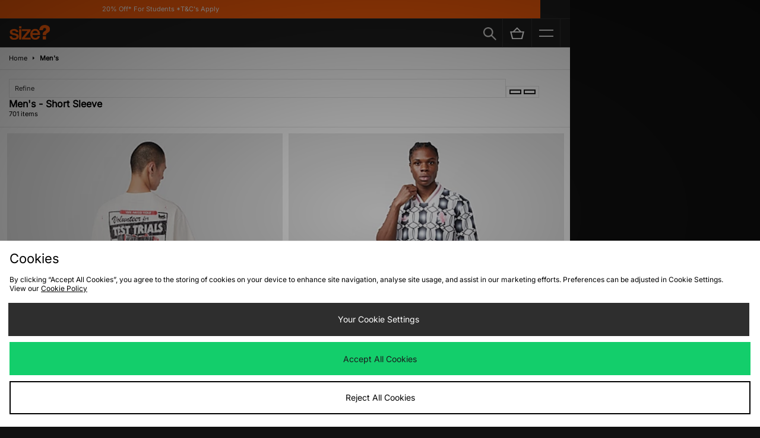

--- FILE ---
content_type: application/javascript
request_url: https://size-client-resources.s3.amazonaws.com/projects/size-launches-raffles/raffle-script.js?v=1.2
body_size: 79408
content:
$(document).ready(function () {
  console.time('Raffle script')
  if (
    window.location.href.indexOf('/customer-service/size-launches-raffles/') >
      -1 ||
    window.location.href.indexOf('/customer-service/size-launches/') > -1
  ) {
    $.getJSON(
      'https://mosaic-platform.jdmesh.co/public/stores/size/tandc',
      callBack,
    )
    const jdGroupLink =
      '<a style="text-decoration: underline" href="https://www.jdplc.com/our-group">www.jdplc.com/our-group</a>'
    const deliveryLink =
      '<a style="text-decoration: underline" href="/customer-service/delivery/">www.size.co.uk/customer-service/delivery/</a>'
    const privacyLink =
      '<a style="text-decoration: underline" href="/customer-service/privacy/">www.size.co.uk/customer-service/privacy/</a>'
    const sizeAccessLink =
      '<a style="text-decoration: underline" href="/page/sizeaccess">https://www.size.co.uk/page/sizeaccess</a>'
    const termsLink =
      '<a style="text-decoration: underline" href="/customer-service/terms/">www.size.co.uk/customer-service/terms/</a>'
    const sportsFashionLink =
      '<a style="text-decoration: underline" href="www.jdplc.com/our-group/sports-fashion.aspx">www.jdplc.com/our-group/sports-fashion.aspx</a>'
    const justGivingLink =
      '<a style="text-decoration: underline" href="https://www.justgiving.com/crowdfunding/julietspositivepants?utm_term=4qMZJ9bQ">https://www.justgiving.com/crowdfunding/julietspositivepants?utm_term=4qMZJ9bQ</a>'
    const customerServiceLink =
      '<a style="text-decoration: underline" href="/customer-service/sizeaccess/">http://www.size.co.uk/customer-service/sizeaccess/</a>'
    
    function inStoreTemplate(product) {
      const inStoreRaffleCopy = 
      `
      <p><strong>size?launches: ${product.productTitle} ${product.instoreName} Draw - ${product.productPrice}</strong></p>
      <p>You can enter the ${product.productTitle} ${product.instoreName} draw via the <strong>size?launches</strong> app by either scanning the QR code in the size? store and then logging into the <strong>size?launches</strong> app or by logging into the <strong>size?launches</strong> app directly and entering your date of birth, size? store, preferred size and valid payment details. Draws are only open for fixed periods as shown on the <strong>size?launches</strong> app (&ldquo;<strong>App</strong>&rdquo;) and a countdown timer will display the time remaining to enter each draw. Each draw will close when the countdown timer expires. Once you have submitted your details and if you choose to pay using a credit or debit card or via Klarna Pay in 3 (available in the UK only), we or Klarna (as applicable) will place a hold on your payment card for the price of the ${product.productTitle}, ${product.productPrice}. If you choose to pay via Klarna Pay in 30 Days (available in the UK only), neither Klarna nor size? will place a pre-authorisation hold on your payment card. Payment will be taken automatically if you win the draw.</p>
      <ol>
      <li>This draw is for the chance to purchase the ${product.productTitle} (the &ldquo;<strong>Item</strong>&rdquo;).</li>
      <li>Entrants must be 18 or over, with a registered size? account on the App.</li>
      <li>Registration details cannot be amended after entry. These details will be used if you win the draw.</li>
      <li>A winning entry makes it possible to purchase a certain product, but any purchases are subject to the size? <a href="https://www.size.co.uk/customer-service/termsandconditions/">Terms and Conditions: Online Sale of Goods</a>.</li>
      <li>Only one winning entry per person, per draw.</li>
      <li>You may only enter the ${product.instoreName} draw once (although this will not affect eligible bonus entries). For the avoidance of doubt, you may enter multiple different size? store location draws however in the event that you win, you must be able to collect the Item from the specific size? store within seven (7) days from being notified of that your payment has been processed by size?. You cannot nominate another person to collect the Item on your behalf. You must have photo ID on you for identification purposes when collecting the Item.</li>
      <li>Entries are not transferable.</li>
      </ol>
      <p>Winning customers will only be eligible to collect the ${product.productTitle} from the ${product.instoreName} at ${product.instoreAddress} store if we are able to process payment using the details provided.</p>
      <p><strong>THE PRIZE IS NOT FOR DELIVERY. YOU MUST COLLECT THE ITEM IN PERSON FROM THE SPECIFIED SIZE? STORE WITHIN 7 DAYS OF BEING NOTIFIED BY SIZE? THAT YOUR PAYMENT HAS BEEN PROCESSED. YOU WILL NOT BE ABLE TO NOMINATE ANYONE ELSE TO COLLECT THE PRIZE. IN THE EVENT YOU DO NOT COLLECT YOUR PRIZE, SIZE? WILL SELECT AN ALTERNATIVE WINNER. THIS DOES NOT AFFECT YOUR STATUTORY RIGHTS.</strong></p>
      <p><strong><u>Draw Terms and Conditions</u></strong></p>
      <p>By taking part in this draw you accept and agree to these Draw Terms and Conditions. If you do not agree with any of the Draw Terms and Conditions, then you should not take part in the draw. It is your responsibility to ensure that you review the Draw Terms and Conditions before entering the draw. We, JD Sports Fashion plc t/a size? (&ldquo;<strong>size?</strong>&rdquo;), recommend that you print and store or save a copy of these terms and conditions for future reference. size? is the promoter of this promotion.</p>
      <ol>
      <li><strong><u>What can you win?</u></strong></li>
      </ol>
      <p>Winners will each win a chance to purchase the ${product.productTitle} (the &ldquo;<strong>Chance to Purchase</strong>&rdquo;).</p>
      <p>The Chance to Purchase is subject to availability (including availability of sizes, styles and colours). The Chance to Purchase may not be exchanged for a cash value, nor is it transferable. The Chance to Purchase is subject to winner confirmation (i.e. size? has been able to contact winners and has been able to confirm eligibility) and validity of the entry details (including size?&rsquo;s ability to process payment).</p>
      <p>size? has the right to change, alter or withdraw the draw at any time due to any change in any applicable law or any events outside the control of size?. size? shall not be responsible for any delay, cancellation or rescheduling of the draw if it cannot be conducted as planned. The Chance to Purchase does not increase or decrease based on the payment method you choose.</p>
      <ol>
      <li><strong><u>Who can Enter?</u></strong></li>
      </ol>
      <p>This draw is available to individuals who are aged 18 or over with a registered size? account on the App and a valid address and postcode. If we are unable to verify any of your details, your entry will be void. Entrants must have access to the internet. Internet service providers&rsquo; fees may apply when accessing the internet. Entrants may only enter once per draw. Entrants must not attempt to enter the draw via more than one size?access account. If more than one entry from a household and/or customer is received, only the first entrant will be accepted. No purchase necessary to enter. Payment will only be taken if the customer is a winner.</p>
      <p>size? reserves the right to ask the winners to provide proof of age. Employees (and their immediate family) of the size? group (<a href="https://www.jdplc.com/our-group">www.jdplc.com/our-group</a>), or anyone else professionally connected with this draw are not eligible to enter the draw. size? reserves the right (at its sole discretion) to decide if the eligibility criteria are met. size? will not be responsible for entries that are lost, delayed, misdirected or incomplete or cannot be delivered or entered for any technical or other reason. If an entrant has violated any of these Draw Terms and Conditions, then an alternative entrant may be selected, at the discretion of size?.</p>
      <ol>
      <li><strong><u>Entries</u></strong></li>
      </ol>
      <p>All entries have an equal chance of winning but size?access members who enter a draw will automatically have three entries for each draw that they enter and Size?access+ members will automatically have five entries for each draw that they enter. Size?access membership and size?access+ status is free and is subject to the size?access terms and conditions, available here: <a href="http://www.size.co.uk/customer-service/sizeaccess/">http://www.size.co.uk/customer-service/sizeaccess/</a>. For more details about size?access membership and how to achieve size?access+ status please see below:.</p>
      <p><strong><u>Are you eligible?</u></strong></p>
      <p>size?access membership is only available to individuals aged 18 years and older with a valid size?launches account.</p>
      <p><strong><u>How do I sign up?</u></strong></p>
      <p>To become a member of size?access you can sign up on either the size? app or our size?launches app. Simply go to account preferences and sign up.</p>
      <p>As a size?access member you will automatically be given three entries to each draw to boost your chances of winning each draw you enter. You can also qualify for size?access+ status which gives you five entries to selected draws (details and restrictions are below).</p>
      <p><strong><u>What is size?access+</u></strong></p>
      <p>size?access+ is an enhanced temporary membership status that gives you 5 entries for each draw you enter.</p>
      <p>As a size?access member you can gain size?access+ for one week in your birthday week and your membership anniversary week. You can also &lsquo;cash in&rsquo; your sticker collections or achievement tokens to gain size?access+ boosts, which gives you size?access+ status for one draw entry of your choice (details below).</p>
      <p><strong><u>Birthday draw perks</u></strong></p>
      <p>During your birthday week, you&rsquo;ll gain temporary size?access+ status for 1 week. This will start on the Sunday of the week that your birthday falls and will end just before midnight on the Saturday after your birthday (for example, if your birthday is on a Monday, you will be granted temporary access from the Sunday 00.01am before your birthday to the Saturday 23.59 after your birthday). You will receive an email to advise you when your temporary size?access+ status is active and when it will expire. During this period, each draw that you enter will give you five entries! You&rsquo;ll be able to enter as many draws as you want during this week (although you can only enter a draw once), each one you enter will give you five entries for more chance of winning each &ndash; good luck!</p>
      <p><strong><u>Membership anniversary</u></strong></p>
      <p>On your size?access membership yearly anniversary, you&rsquo;ll gain temporary size?access+ status for 1 week. This will start on the Sunday of the week that your anniversary falls and will end just before midnight on the Saturday after your anniversary (for example, if your anniversary is on a Monday, you will be granted temporary access from the Sunday 00.01am before your anniversary to the Saturday 23.59 after your anniversary). You will receive an email to advise you when your size?access+ status is active and when it will expire. During this period, each draw that you enter will give you five entries! You&rsquo;ll be able to enter as many draws as you want during this week (although you can only enter a draw once), each one you enter will give you five entries for more chance of winning each &ndash; good luck!</p>
      <p><strong><u>Achievement tokens and sticker collection</u></strong></p>
      <p>There will be the opportunity to collect a range of electronic stickers and gain achievement tokens. We explain what electronic stickers and achievement tokens are and how to obtain them here: <a href="https://www.size.co.uk/page/sizeaccess">https://www.size.co.uk/page/sizeaccess</a>. When you unlock these &ndash; you&rsquo;ll gain a size?access+ boost. This boost grants you temporary size access+ status for one draw. You can use your size?access+ boost on any draw you choose to enter, this will give you five entries in that particular draw, giving you more chance of winning. These boosts can be collected and - if you aren&rsquo;t lucky with the draw &ndash; they will be returned to you once the draw ends and you&rsquo;ll be able to use them again on another draw of your choice, until you are a winner.</p>
      <p>Electronic stickers and achievement tokens can be collected to use whenever you like (although they can&rsquo;t be used together at the same time), and if you aren&rsquo;t lucky with the draw you entered, the boost will be returned to you at the end of the draw for you to use again during the period that your size?access+ status is active. You are only eligible to win once for each draw you enter.</p>
      <p><strong><u>What are stickers</u></strong></p>
      <p>Stickers are rewarded and available for you to collect when you win a draw for a particular collection or style. When you collect 5 draw stickers of a specific collection or style you will be rewarded with a size?access+ boost.</p>
      <p><strong><u>What are achievement tokens</u></strong></p>
      <p>Achievement tokens are rewarded to you after you have won a selected number of draw milestones &ndash; these will be available to you on winning multiple draws at the following intervals: 5, 10, 25, 50, 75, 100, 125, 150, 200 draws (for example, when you win 5 draws, you will be given an achievement token). When you collect each achievement token, you will be rewarded with a size?access+ boost. More details here: <a href="https://www.size.co.uk/page/sizeaccess">https://www.size.co.uk/page/sizeaccess</a>.</p>
      <p><strong>Entries to draws </strong></p>
      <p>Entrants may only enter each draw once, we will automatically boost your entry for you depending if you are an eligible size?access member or have size?access+ status and have selected the correct option at the time of entry. Entrants will have the following maximum entries to each draw depending on their membership status:</p>
      <p>non-member = 1 entry to each draw</p>
      <p>size?access member = 3 entries to each draw</p>
      <p>size?access+ status = 5 entries to each draw</p>
      <p>(&ldquo;<strong>Entry Limit</strong>&rdquo;)</p>
      <p>You will be given applicable bonus entries for a boosted chance of winning each draw that you enter however please note that you are only eligible to win once per draw. For example, if you enter a draw as a size?access member, you will automatically be given 3 entries into the draw, but even if you have multiple winning entries, you will only be able to win one Chance to Purchase.</p>
      <p>Please note, bonus entries applied to size?access members and size?access+ status holders will not be applicable to any draws associated with a charity or charitable causes.</p>
      <p>Entrants can only enter each draw once (we will automatically provide the applicable multiple entries if you are eligible and the correct option is selected at the time you enter) and entries cannot be split, transferred or be used in conjunction with other entries and will at all times be subject to the Entry Limit.</p>
      <p>Each entry will constitute a single entry in the draw and will be treated exactly the same as any other entry to the draw (including being subject to the Entry Limit) and will have the same chance of winning as any other entry. Entries may not be exchanged for a cash value, nor are they transferable. In any event, entrants will only have a maximum of five entries to each draw.</p>
      <ol>
      <li><strong><u>How to Enter</u></strong></li>
      </ol>
      <p><strong>Step 1: </strong>Scan the size?launches QR code instore at ${product.instoreName} at ${product.instoreAddress} and log in to the <strong>size?launches</strong> app or log into the size?launches app directly.</p>
      <p><strong>Step 2:</strong> Locate the ${product.productTitle} ${product.instoreName} draw page.</p>
      <p><strong>Step 3:</strong> Enter your date of birth, preferred size, preferred payment method, valid payment details, and a valid address and postcode on the ${product.productTitle} ${product.instoreName} draw page before the expiry of the countdown timer for that draw. We cannot amend your details after entry.</p>
      <p><strong>Step 4:</strong></p>
      <ul>
      <li><u>Paying by credit or debit card:</u> a pre-authorisation hold for ${product.productPrice} will be placed on your payment card. We will only take payment if you are selected.</li>
      <li><u>Paying in via Klarna Pay in 3*:</u> a pre-authorisation hold for the first instalment will be placed on your payment card and the remaining instalments will be taken via the selected payment instalment schedule. Klarna will only take payment if you are selected.</li>
      <li><u>Paying via Klarna Pay 30 in days*:</u> Neither Klarna nor us will place a pre-authorisation hold on your payment card.</li>
      </ul>
      <p><strong>Step 5:</strong> If you are selected, we will send you an email within 24 hours of the close of the draw confirming that you have won the Chance to Purchase and your payment will be processed as set out below. If you are not selected, your held payment will be released after the draw has ended and may take 3-5 days to appear in your bank account depending on your bank.</p>
      <ul>
      <li><u>Paying by credit or debit card:</u> we will process the payment within 24 hours of the close of the draw.</li>
      </ul>
      <ul>
      <li><u>Paying via Klarna Pay in 3*:</u> Klarna will process your first instalment upon dispatch and the remaining instalments will be taken via the selected payment instalment schedule.</li>
      </ul>
      <ul>
      <li><u>Paying via Klarna Pay in 30 days*:</u> Klarna will process your payment 30 days from the date of dispatch.</li>
      </ul>
      <p>*Payments made via Klarna are accepted in the UK only and are subject to Klarna&rsquo;s terms: see <a href="https://cdn.klarna.com/1.0/shared/content/legal/terms/0/en_gb/slice_it_card/">Klarna Pay in 3 T&amp;Cs </a>and <a href="https://cdn.klarna.com/1.0/shared/content/legal/terms/0/en_gb/pay_after_delivery/">Klarna Pay Later T&amp;Cs</a>.</p>
      <p><strong>Step 6:</strong> head to the ${product.instoreName} store at ${product.instoreAddress} to collect the ${product.productTitle}. The Item will be held for collection for seven (7) days after your payment has been processed by size? and confirmation of payment has been given to you. You must have a valid form of photo ID to be able to collect the Item.</p>
      <ol>
      <li><strong><u>Closing Times</u></strong></li>
      </ol>
      <p>Any entries received after the draw closing time will not be valid.</p>
      <ol>
      <li><strong><u>How are Winners Selected?</u></strong></li>
      </ol>
      <p>Winners will be selected at random based on all entries received for each of the sizes available. The decision of size? is final and binding on all entrants. No correspondence will be entered into regarding the selection of the winners (other than with the winners themselves). Entrants will be notified via email confirming whether they have won the Chance to Purchase or not, within 48 hours of the draw closing. The odds of receiving eligibility to purchase the launch product depends on the number of eligible entries received and availability of shoe sizes.</p>
      <p>For the name and county of the winners please send a self-addressed envelope to <strong>${product.productTitle} Size? Draw, JD Sports Fashion plc, Marketing Department, Hollinsbrook Way, Pilsworth, Bury, Lancashire, BL9 8RR</strong>.</p>
      <p><strong>size? reserves the right to: (i) withdraw the Chance to Purchase or refuse purchase of the Item if a winner breaches any of the terms in these terms and conditions or if they are found to have acted in a dishonest or fraudulent manner; and (ii) blacklist from future draws any person who enters, or who size? believes has attempted to enter the draw more than once and/or who size? believes is engaging in, or is found to have engaged in, dishonest or fraudulent activity or</strong><strong>has attempted to cheat or abuse the process, including through use of software that allows users to automate their entries, or engaged in behaviour that size? deems as inappropriate.</strong></p>
      <ol>
      <li><strong><u>Delivery and Returns</u></strong></li>
      </ol>
      <p>The purchase of the Item is subject to the size? Terms and Conditions (<a href="https://www.size.co.uk/customer-service/terms/">www.size.co.uk/customer-service/terms/</a>) and these Draw Terms and Conditions. In the event of any conflict between the size? Terms and Conditions and these Draw Terms and Conditions, these Draw Terms and Conditions will apply.</p>
      <p>Upon receiving valid payment, the Item will be available to collect from the ${product.instoreName} store at ${product.instoreAddress} and will be available for collection by you for seven (7) days. size? will not be responsible for delivering the Item to you in the event that you are unable to collect it from the size? store. You must collect the Item yourself in person and no other person can collect the Item on your behalf. If the Item is not collected within seven (7) days of valid payment, size? shall have the right to select an alternative winner. You must have a valid form of photo ID to be able to collect the Item.</p>
      <p>size? will not offer a replacement for an Item under any circumstances (including but not limited to non-delivery), this does not affect your statutory rights.</p>
      <ol>
      <li><strong><u>Winners&rsquo; Responsibilities</u></strong></li>
      </ol>
      <p>It is the winner&rsquo;s responsibility to: (i) complete all stages of the &lsquo;How to Enter&rsquo; section above; (ii) provide accurate contact details; (iii) provide valid proof of age promptly upon request (minimum age 18); (iv) adhere to local laws in the territory in which the winner resides; (vi) comply with any rules, instructions, requirements, terms and conditions or regulations of the size?; (v) pay for all costs (including but not limited to transport costs) incurred to collect the Item from the size? store. size? will not be liable to the winner or any other persons where they fail to comply with such responsibilities and any such failure may result in forfeiture of the Chance to Purchase.</p>
      <ol>
      <li><strong><u>Personal Information</u></strong></li>
      </ol>
      <p>By ticking the appropriate opt-in box(es) you agree that you will be opted in to receive regular communication from size? (and its affiliates). For a list of size? affiliates who may send marketing communications, please click on this link: <a href="https://www.jdplc.com/our-group">www.jdplc.com/our-group</a>. size? will use personal information which you provide, or which we obtain through our dealings with you, to sign you up to marketing materials provided by size? (and its affiliates) and to administer the draw. We may also use your personal data to tell you about size?&rsquo;s (and size? affiliates&rsquo;) products and offers, and for market research including analysis and development of our products and customer relationships. For full details on how size? uses your information, view our Privacy Policy here: <a href="http://www.size.co.uk/customer-service/privacy/">www.size.co.uk/customer-service/privacy/</a>. You can unsubscribe at any time by following the instructions contained in the promotional emails. If you do not wish to receive marketing communication from size? (and size? affiliates) please do not tick the appropriate opt-in box(es) above.</p>
      <ol>
      <li><strong><u>Changes </u></strong></li>
      </ol>
      <p>Size? may amend these Draw Terms and Conditions at any time by posting the amended Draw Terms and Conditions on the size? website and you agree that you will be bound by any changes to these Draw Terms and Conditions from the date they are published on the size? website. However, the changes will not apply to any draws that you have already entered. The date of last revision of these Draw Terms and Conditions is included at the top of this page.</p>
      <ol>
      <li><strong><u>Liability </u></strong></li>
      </ol>
      <p>Insofar as is permitted by law, size? will not in any circumstances be responsible or liable to compensate the winner or accept any liability for any loss, damage, personal injury or death occurring as a result of taking up the&nbsp;Chance to Purchase&nbsp;except where it is caused by the negligence of size? Your legal rights are not affected.</p>
      <ol>
      <li><strong><u>Publicity</u></strong></li>
      </ol>
      <p>By taking part in the draw, entrants agree to participate in publicity at size?&rsquo;s request if they are a winner of the draw. Entrants agree that size? (or any third party nominated by size?) may in its sole discretion use their name, image, any relevant video footage of them and comments relating to the draw and their experience for future promotional, marketing and publicity purposes in any media worldwide without notice and without any fee being paid (including for the avoidance of doubt when responding to any third party).</p>
      <p>If you wish to contact size? in relation to the draw, please use the following address: <strong>${product.productTitle} size? Draw, JD Sports Fashion plc, Edinburgh House, Hollinsbrook Way, Pilsworth, Bury, Lancashire, BL9 8RR, United Kingdom.</strong></p>
      `
      let template = ''
      template += '<div class="raffle-copy">'
      template += `<p>${inStoreRaffleCopy}</p>`
      template += '</div>'
      return template
    }
    function defaultTemplate(product) {
      const defaultRaffleCopy = {
        drawTnC: [
          {
            paragraph: `<p>You can enter the ${product.productTitle} draw via the size?launches app by logging in and entering your date of birth, preferred size, valid payment details, preferred delivery method (please note delivery times are calculated from the launch date) and a valid delivery address and postcode on the releavntdraw page. Draws are only open for fixed periods as shown on the size?launches app (â€œAppâ€) and a countdown timer will display the time remaining to enter the draw. The draw will close when the countdown timer expires. Once you have submitted your details and if you choose to pay using a credit or debit card or via Klarna Pay in 3 (available in the UK only), we or Klarna (as applicable) will place a hold on your payment card for the price of the ${product.productTitle}, ${product.productPrice} , plus the applicable delivery fees. If you choose to pay via Klarna Pay in 30 Days (available in the UK only), neither Klarna nor size? will place a pre-authorisation hold on your payment card. Payment will be taken automatically if you win the draw.</p>`,
            ol: [
              'Entrants must be 18 or over, with a registered size? account on the App.',
              'Registration details cannot be amended after entry. These details will be used if you win the draw.',
              'A winning entry makes it possible to purchase a certain product, but any purchases are subject to the size?Terms and Conditions: Online Sale of Goods.',
              'Only one winning entry per household, per draw.',
              'You may only enter the draw once (although this will not affect eligible bonus entries).',
              'Entries are not transferable.',
              `Winning customers will only receive the ${product.productTitle} if we are able to process payment using the details provided.`,
            ],
          },
          {
            title: `<h2><u>Draw Terms and Conditions</u></h2>`,
          },
          {
            title: '1. What can you win?',
            paragraphs: [
              `Winners will each win a chance to purchase the ${product.productTitle} (the â€œChance to Purchaseâ€).`,
              'The Chance to Purchase is subject to availability (including availability of sizes, styles and colours). The Chance to Purchase may not be exchanged for a cash value, nor is it transferable. The Chance to Purchase is subject to winner confirmation (i.e. size? has been able to contact winners and has been able to confirm eligibility) and validity of the entry details (including size?â€™s ability to process payment).',
              'size? has the right to change, alter or withdraw the draw at any time due to any change in any applicable law or any events outside the control of size?. size? shall not be responsible for any delay, cancellation or rescheduling of the draw if it cannot be conducted as planned. The Chance to Purchase does not increase or decrease based on the payment method you choose.',
            ],
          },
          {
            title: '2. Who can Enter?',
            paragraphs: [
              'This draw is available to individuals who are resident in the UK, aged 18 or over with a registered size? account on the App and a valid address and postcode. If we are unable to verify any of your details, your entry will be void. Entrants must have access to the internet. Internet service providersâ€™ fees may apply when accessing the internet. Entrants may only enter once per draw and are limited to one customer per household. Entrants must not attempt to enter the draw via more than one size?access account. If more than one entry from a household and/or customer is received, only the first entrant will be accepted. No purchase necessary to enter. Payment will only be taken if the customer is a winner.',
              `size? reserves the right to ask the winners to provide proof of age. Employees (and their immediate family) of the size? group (${jdGroupLink}), or anyone else professionally connected with this draw are not eligible to enter the draw. size? reserves the right (at its sole discretion) to decide if the eligibility criteria are met. size? will not be responsible for entries that are lost, delayed, misdirected or incomplete or cannot be delivered or entered for any technical or other reason. If an entrant has violated any of these Draw Terms and Conditions, then an alternative entrant may be selected, at the discretion of size?.`,
            ],
          },
          {
            title: '3. Entries',
            paragraph: `All entries have an equal chance of winning but size?access members who enter a draw will automatically have three entries for each draw that they enter and Size?access+ members will automatically have five entries for each draw that they enter. Size?access membership and size?access+ status is free and is subject to the size?access terms and conditions, available here: ${customerServiceLink}. For more details about size?access membership and how to achieve size?access+ status please see below:.`,
            items: [
              {
                title: 'Are you eligible?',
                paragraph:
                  'size?access membership is only available to individuals aged 18 years and older and resident in the UK.',
              },
              {
                title: 'How do I sign up?',
                paragraphs: [
                  'To become a member of size?access you can sign up on either the size? app or our size?launches app. Simply go to account preferences and sign up.',
                  'As a size?access member you will automatically be given three entries to each draw to boost your chances of winning each draw you enter. You can also qualify for size?access+ status which gives you five entries to selected draws (details and restrictions are below).',
                ],
              },
              {
                title: 'What is size?access+',
                paragraphs: [
                  'size?access+ is an enhanced temporary membership status that gives you 5 entries for each draw you enter.',
                  'As a size?access member you can gain size?access+ for one week in your birthday week and your membership anniversary week. You can also â€˜cash inâ€™ your sticker collections or achievement tokens to gain size?access+ boosts, which gives you size?access+ status for one draw entry of your choice (details below).',
                ],
              },
              {
                title: 'Birthday draw perks',
                paragraph:
                  'During your birthday week, youâ€™ll gain temporary size?access+ status for 1 week, starting with the date of your birthday and ending just before midnight on the sixth day after your birthday (for example: if your birthday is on Monday, you will be granted temporary size?access+ status until 23:59 on the following Sunday). You will receive an email to advise you when your temporary size?access+ status is active and when it will expire. During this period, each draw that you enter will give you five entries! Youâ€™ll be able to enter as many draws as you want during this week (although you can only enter a draw once), each one you enter will give you five entries for more chance of winning each â€“ good luck!',
              },
              {
                title: 'Membership anniversary',
                paragraph:
                  'On your size?access membership yearly anniversary, youâ€™ll gain temporary size?access+ status for 1 week, starting with the date of your anniversary and ending just before midnight on the sixth day after your anniversary (for example: if your anniversary is on Monday, you will be granted temporary size?access+ status until 23:59 on the following Sunday). You will receive an email to advise you when your size?access+ status is active and when it will expire. During this period, each draw that you enter will give you five entries! Youâ€™ll be able to enter as many draws as you want during this week (although you can only enter a draw once), each one you enter will give you five entries for more chance of winning each â€“ good luck!',
              },
              {
                title: 'Achievement tokens and sticker collection',
                paragraphs: [
                  `There will be the opportunity to collect a range of electronic stickers and gain achievement tokens. We explain what electronic stickers and achievement tokens are and how to obtain them here: ${sizeAccessLink}. When you unlock these â€“ youâ€™ll gain a size?access+ boost. This boost grants you temporary size access+ status for one draw. You can use your size?access+ boost on any draw you choose to enter, this will give you five entries in that particular draw, giving you more chance of winning. These boosts can be collected and - if you arenâ€™t lucky with the draw â€“ they will be returned to you once the draw ends and youâ€™ll be able to use them again on another draw of your choice, until you are a winner.`,
                  'Electronic stickers and achievement tokens can be collected to use whenever you like (although they canâ€™t be used together at the same time), and if you arenâ€™t lucky with the draw you entered, the boost will be returned to you at the end of the draw for you to use again during the period that your size?access+ status is active. You are only eligible to win once for each draw you enter.',
                ],
              },
              {
                title: 'What are stickers',
                paragraph:
                  'Stickers are rewarded and available for you to collect when you win a draw for a particular collection or style. When you collect 5 draw stickers of a specific collection or style you will be rewarded with a size?access+ boost.',
              },
              {
                title: 'What are achievement tokens',
                paragraphs: [
                  `Achievement tokens are rewarded to you after you have won a selected number of draw milestones â€“ these will be available to you on winning multiple draws at the following intervals: 5, 10, 25, 50, 75, 100, 125, 150, 200 draws (for example, when you win 5 draws, you will be given an achievement token). When you collect each achievement token, you will be rewarded with a size?access+ boost. More details here: ${sizeAccessLink}`,
                  'Entries to draws',
                  'Entrants may only enter each draw once, we will automatically boost your entry for you depending if you are an eligible size?access member or have size?access+ status and have selected the correct option at the time of entry. Entrants will have the following maximum entries to each draw depending on their membership status:',
                  'non-member = 1 entry to each draw',
                  'size?access member = 3 entries to each draw',
                  'size?access+ status = 5 entries to each draw',
                  '("Entry Limit")',
                  'You will be given applicable bonus entries for a boosted chance of winning each draw that you enter however please note that you are only eligible to win once per draw. For example, if you enter a draw as a size?access member, you will automatically be given 3 entries into the draw, but even if you have multiple winning entries, you will only be able to win one Chance to Purchase.',
                  'Please note, bonus entries applied to size?access members and size?access+ status holders will not be applicable to any draws associated with a charity or charitable causes.',
                  'Entrants can only enter each draw once (we will automatically provide the applicable multiple entries if you are eligible and the correct option is selected at the time you enter) and entries cannot be split, transferred or be used in conjunction with other entries and will at all times be subject to the Entry Limit.',
                  'Each entry will constitute a single entry in the draw and will be treated exactly the same as any other entry to the draw (including being subject to the Entry Limit) and will have the same chance of winning as any other entry. Entries may not be exchanged for a cash value, nor are they transferable. In any event, entrants will only have a maximum of five entries to each draw.',
                ],
              },
            ],
          },
          {
            title: '4.How to Enter',
            steps: [
              {
                title: 'Step 1',
                paragraph: 'Log in to the <b>size?launches</b> app.',
              },
              {
                title: 'Step 2',
                paragraph: `Locate the ${product.productTitle} draw page.`,
              },
              {
                title: 'Step 3',
                paragraph: `Enter your date of birth, preferred size, preferred payment method, valid payment details, preferred delivery method (please note delivery times are calculated from the launch date) and a valid delivery address and postcode on the ${product.productTitle} draw page before the expiry of the countdown timer for that draw. We cannot amend your details after entry.`,
              },
              {
                title: 'Step 4',
                ul: [
                  `<u>Paying by credit or debit card:</u> a pre-authorisation hold for ${product.productPrice} plus the applicable delivery fees will be placed on your payment card. We will only take payment if you are selected.`,
                  '<u>Paying in via Klarna Pay in 3*:</u> a pre-authorisation hold for the first instalment will be placed on your payment card and the remaining instalments will be taken via the selected payment instalment schedule. Klarna will only take payment if you are selected.',
                  '<u>Paying via Klarna Pay in 30 days*</u> Neither Klarna nor us will place a pre-authorisation hold on your payment card.',
                ],
              },
              {
                title: 'Step 5',
                paragraph:
                  'If you are selected, we will send you an email within 24 hours of the close of the draw confirming that you have won the Chance to Purchase and your payment will be processed as set out below. If you are not selected, your held payment will be released after the draw has ended and may take 3-5 days depending on your bank.',
                ul: [
                  '<u>Paying by credit or debit card:</u> we will process the payment within 24 hours of the close of the draw.',
                  '<u>Paying via Klarna Pay in 3*:</u> Klarna will process your first instalment upon dispatch and the remaining instalments will be taken via the selected payment instalment schedule.',
                  '<u>Paying via Klarna Pay in 30 days*:</u> Klarna will process your payment 30 days from the date of dispatch.',
                ],
              },
              {
                paragraph:
                  '*Payments made via Klarna are accepted in the UK only and are subject to Klarnaâ€™s terms: see Klarna Pay in 3 T&Cs and Klarna Pay Later T&Cs.',
              },
              {
                title: 'Step 6',
                paragraph: `Sit back and wait for your ${product.productTitle} to arrive. The Item will be delivered using the delivery method selected at entry`,
              },
            ],
          },
          {
            title: '5. Closing Times',
            paragraph:
              'Any entries received after the draw closing time will not be valid.',
          },
          {
            title: '6. How are Winners Selected?',
            paragraphs: [
              'Winners will be selected at random based on all entries received for each of the sizes available. The decision of size? is final and binding on all entrants. No correspondence will be entered into regarding the selection of the winners (other than with the winners themselves). Entrants will be notified via email confirming whether they have won the Chance to Purchase or not, within 24 hours of the draw closing. The odds of receiving eligibility to purchase the launch product depends on the number of eligible entries received and availability of shoe sizes.',
              `For the name and county of the winners please send a self-addressed envelope to ${product.productTitle} Draw, JD Sports Fashion plc, Marketing Department, Hollinsbrook Way, Pilsworth, Bury, Lancashire, BL9 8RR.`,
              'size? reserves the right to: (i) withdraw the Chance to Purchase or refuse purchase of the Item if a winner breaches any of the terms in these terms and conditions or if they are found to have acted in a dishonest or fraudulent manner; and (ii) blacklist from future draws any person who enters, or who size? believes has attempted to enter the draw more than once and/or who size? believes is engaging in, or is found to have engaged in, dishonest or fraudulent activity or has attempted to cheat or abuse the process, including through use of software that allows users to automate their entries, or engaged in behaviour that size? deems as inappropriate.',
            ],
          },
          {
            title: '7. Delivery and Returns',
            paragraphs: [
              `The purchase of the Item is subject to the size? Terms and Conditions (${termsLink}) and these Draw Terms and Conditions. In the event of any conflict between the size? Terms and Conditions and these Draw Terms and Conditions, these Draw Terms and Conditions will apply.`,
              `Upon receiving valid payment, we will deliver the item in accordance with the delivery method selected by the winner at the checkout. Delivery times will be calculated from the launch date. For more delivery information, please see ${deliveryLink}.`,
              'size? will not offer a replacement for an Item under any circumstances (including but not limited to non-delivery), this does not affect your statutory rights.',
            ],
          },
          {
            title: '8. Winners Responsibilities',
            paragraph:
              'It is the winnerâ€™s responsibility to: (i) complete all stages of the â€˜How to Enterâ€™ section above; (ii) provide accurate contact details; (iii) provide valid proof of age promptly upon request (minimum age 18); (iv) adhere to local laws in the territory in which the winner resides; and (vi) comply with any rules, instructions, requirements, terms and conditions or regulations of the size?. size? will not be liable to the winner or any other persons where they fail to comply with such responsibilities and any such failure may result in forfeiture of the Chance to Purchase.',
          },
          {
            title: '9. Personal Information',
            paragraph: `By ticking the appropriate opt-in box(es) you agree that you will be opted in to receive regular communication from size? (and its affiliates). For a list of size? affiliates who may send marketing communications, please click on this link: ${jdGroupLink}. size? will use personal information which you provide, or which we obtain through our dealings with you, to sign you up to marketing materials provided by size? (and its affiliates) and to administer the draw. We may also use your personal data to tell you about size?â€™s (and size? affiliatesâ€™) products and offers, and for market research including analysis and development of our products and customer relationships. For full details on how size? uses your information, view our Privacy Policy here: ${privacyLink}. You can unsubscribe at any time by following the instructions contained in the promotional emails. If you do not wish to receive marketing communication from size? (and size? affiliates) please do not tick the appropriate opt-in box(es) above.`,
          },
          {
            title: '10. Changes',
            paragraph:
              'Size? may amend these Draw Terms and Conditions at any time by posting the amended Draw Terms and Conditions on the size? website and you agree that you will be bound by any changes to these Draw Terms and Conditions from the date they are published on the size? website. However, the changes will not apply to any draws that you have already entered. The date of last revision of these Draw Terms and Conditions is included at the top of this page.',
          },
          {
            title: '11. Liability',
            paragraph:
              'Insofar as is permitted by law, size? will not in any circumstances be responsible or liable to compensate the winner or accept any liability for any loss, damage, personal injury or death occurring as a result of taking up the Chance to Purchase except where it is caused by the negligence of size? Your legal rights are not affected.',
          },
          {
            title: '12. Publicity',
            paragraphs: [
              'By taking part in the draw, entrants agree to participate in publicity at size?â€™s request if they are a winner of the draw. Entrants agree that size? (or any third party nominated by size?) may in its sole discretion use their name, image, any relevant video footage of them and comments relating to the draw and their experience for future promotional, marketing and publicity purposes in any media worldwide without notice and without any fee being paid (including for the avoidance of doubt when responding to any third party).',
              `If you wish to contact size? in relation to the draw, please use the following address: ${product.productTitle} Draw, JD Sports Fashion plc, Edinburgh House, Hollinsbrook Way, Pilsworth, Bury, Lancashire, BL9 8RR, United Kingdom`,
            ],
          },
        ],
      }

      let template = ''
      template += '<div class="raffle-copy">'
      template += `<p>${buildTnC(defaultRaffleCopy.drawTnC)}</p>`
      template += '</div>'
      return template
    }

    function premiumTemplate(product) {
      const premiumRaffleCopy = {
        header: `You can enter this competition via the size?launches app (â€œAppâ€) by logging in, navigating to the relevant draw page, entering your date of birth, a valid delivery address and postcode and valid payment details to pay the Â£1.00 entry fee (â€œEntry Feeâ€) which will be donated to â€˜julietspositivepants - JustGivingâ€™. The Competition will open on Tuesday 12 October 2021 at 12pm GMT and close on Monday 18 October 2021 at 12pm GMT (â€œEntry Periodâ€).`,
        headerOrderedList: [
          'Entrants must be 18 or over, with a registered size? account on the App.',
          'You may enter as many times as you wish, however this does not guarantee a win.',
          'Entries are not transferable. The winner will only receive the Prize (as described in section 1 below) if we are able to process payment using the details provided.',
        ],
        drawTnC: [
          {
            title: `<h2><u>Draw Terms and Conditions</u></h2>`,
            paragraph:
              'By taking part in this competition you accept and agree to these terms and conditions. If you do not agree with any of these terms and conditions then you should not take part in the competition. It is your responsibility to ensure that you review the terms and conditions before entering the competition. We, JD Sports Fashion plc t/a size? (â€œsize?â€), recommend that you print and store or save a copy of these terms and conditions for future reference. size? is the promoter of this competition.',
          },
          {
            title: '1. What can you win?',
            paragraphs: [
              'There will be 1 winner for each draw (the â€œPrizeâ€œ).',
              'The Prize is subject to availability (including availability of sizes, styles and colours). The Prize may not be exchanged for a cash value, nor is it transferable. The Prize is subject to winner confirmation (i.e. size? has been able to contact the winner and has been able to confirm eligibility). size? has the right to change, alter or withdraw the competition or Prize at any time due to any change in any applicable law or any events outside the control of size?. size? shall not be responsible for any delay, cancellation or rescheduling of the Prize. If any part of the Prize is not claimed (for whatever reason), size? is under no obligation to supply an alternative prize.',
            ],
          },
          {
            title: '2. What is excluded from the Prize?',
            paragraph:
              'It is the winnersâ€™ responsibility to organise and pay for anything excluded from the Prize.',
          },
          {
            title: '3. Who can Enter?',
            paragraph: `Entrants must be aged 18 years or over and a with a registered account on the App and a valid address and postcode. If we are unable to verify any of your details, your entry will be void and you will not receive a refund of the Entry Fee. Entrants must have access to the internet. Entries are limited to one entry per household. size? reserves the right to ask the winners (if applicable) to provide proof of age. Employees (and their immediate family) of the size? group (${sportsFashionLink}), or anyone else professionally connected with this promotion are not eligible to enter the promotion. size? reserves the right (at its sole discretion) to decide if the eligibility criteria are met. If the eligibility criteria are not met, the entry will be invalid.`,
          },
          {
            title: '4.How to Enter',
            items: [
              {
                title: 'Step 1',
                paragraph: 'Log in to the <b>size?launches</b> app.',
              },
              {
                title: 'Step 2',
                paragraph:
                  'Locate the size?launches: Handmade decorations by Rosie Anwara in support of â€˜julietspositivepants - just givingâ€™ draw page (â€œDraw Pageâ€).',
              },
              {
                title: 'Step 3',
                paragraph:
                  'Enter your date of birth, preferred payment method valid payment details and a valid delivery address and postcode on the size?launches: Handmade decorations by Rosie Anwara in support of â€˜julietspositivepants - JustGivingâ€™ Draw Page during the Entry Period. We cannot amend your details after entry.',
              },
              {
                title: 'Step 4',
                paragraph:
                  'Answer the competition question that appears on the App.',
              },
              {
                title: 'Step 5',
                paragraph: `Pay a non-refundable Â£1.00 (one pound) entry fee. The Entry Fee will be donated directly to the â€˜julietspositivepantsâ€™ JustGiving page, which can be found at:</br></br>${justGivingLink}`,
              },
              {
                title: 'Step 6',
                paragraph:
                  'If you have won, we will be in touch using the contact details you provided with your entry to confirm your win.',
              },
            ],
          },
          {
            title: '6. How are Winners Selected?',
            paragraph:
              'The winner will be selected at random based on the pool of the entrants that correctly answer the competition question at step 4 of the â€œHow to Enterâ€ section. The decision of size? is final and binding on all entrants. No correspondence will be entered into regarding the selection of the winner (other than with the winner themselves). The winner will be notified via email by on or around 18 October 2021.',
          },
          {
            title: '7. Delivery and Returns',
            paragraph:
              'We will deliver the Prize via Royal Mail standard delivery.</br>size? will not offer a replacement for the Prize under any circumstances (including but not limited to non-delivery).',
          },
          {
            title: "8. Winner's Responsibilities",
            paragraph:
              'It is the winnerâ€™s responsibility to: (i) complete all stages of the â€˜How to Enterâ€™ section above; (ii) provide accurate contact details; (iii) provide valid proof of age promptly upon request (minimum age 18); (iv) adhere to local laws in the territory in which the winner resides; and (vi) comply with any rules, instructions, requirements, terms and conditions or regulations of the size?. size? will not be liable to the winners or any other persons where they fail to comply with such responsibilities and any such failure may result in forfeiture of the Prize.',
          },
          {
            title: '9. Personal Information',
            paragraph:
              'By ticking the appropriate opt-in box(es) you agree that you will be opted in to receive regular communication from size? (and its affiliates). For a list of size? affiliates who may send marketing communications, please click on this link:<a style="text-decoration: underline" href="www.jdplc.com/our-group" target="_blank">www.jdplc.com/our-group</a>. size? will use personal information which you provide, or which we obtain through our dealings with you, to sign you up to marketing materials provided by size? (and its affiliates) and to administer the competition. We may also use your personal data to tell you about size?â€™s (and size? affiliatesâ€™) products and offers, and for market research including analysis and development of our products and customer relationships. For full details on how size? uses your information, view our Privacy Policy here:<a style="text-decoration: underline" href="www.size.co.uk/customer-service/privacy/" target="_blank">www.size.co.uk/customer-service/privacy/</a>. You can unsubscribe at any time by following the instructions contained in the promotional emails. If you do not wish to receive marketing communication from size? (and size? affiliates) please do not tick the appropriate opt-in box(es) above.',
          },
          {
            title: '10. Liability',
            paragraph:
              'Insofar as is permitted by law, size? will not in any circumstances be responsible or liable to compensate the winner or accept any liability for any loss, damage, personal injury or death occurring as a result of entering into this competition except where it is caused by the negligence of size? Your legal rights are not affected.',
          },
          {
            title: '11. Publicity',
            paragraphs: [
              'By taking part in the competition, entrants may be invited to participate in publicity at size?â€™s request if they are a winner of the competition. Entrants agree that size? (or any third party nominated by size?) may in its sole discretion use their comments relating to the Prize and their experience for future promotional, marketing and publicity purposes in any media worldwide without notice and without any fee being paid (including for the avoidance of doubt when responding to any third party). Any use of images or other personal information that could identify entrants will be subject to the entrantsâ€™ consent.',
              'If you wish to contact size? in relation to the competition, please use the following address: â€˜<a style="text-decoration: underline" href="https://www.justgiving.com/crowdfunding/julietspositivepants?utm_term=4qMZJ9bQ7" target="_blank">julietspositivepants -just giving</a>â€™ Competition, JD Sports Fashion plc (t/a size?), Edinburgh House, Hollinsbrook Way, Pilsworth, Bury, Lancashire, BL9 8RR, United Kingdom.',
            ],
          },
        ],
      }

      let template = ''
      template += '<div class="raffle-copy">'
      template += ``
      template += `<p>${generateListItems(
        premiumRaffleCopy.headerOrderedList,
      )}</p>`
      template += `<p>${buildTnC(premiumRaffleCopy.drawTnC)}</p>`
      template += '</div>'
      return template
    }

    function customTemplate(product, customData) {
      let template = ''
      template += '<div id="raffle-product-wrapper">'
      template += `<h1/>${product.productTitle}</h1>`
      template += '</div>'
      return template
    }

    function charityRaffle_quantity(product, templateQuantity) {
      const dateOptions = {
        weekday: 'long',
        year: 'numeric',
        month: 'long',
        day: 'numeric',
      }
      const timeOptions = {
        timeZone: 'UTC',
        hour12: true,
        hour: '2-digit',
      }

      const entryUnixTime = new Date(product.entryDate).getTime()
      const entryDate = new Date(entryUnixTime).toLocaleDateString(
        'en-GB',
        dateOptions,
      )
      let entryTime = new Date(entryUnixTime).toLocaleTimeString(
        'en-GB',
        timeOptions,
      )

      if (entryTime == '00 pm') {
        entryTime = '12 pm'
      } else if (entryTime == '00 am') {
        entryTime = '12 am'
      }

      const closingUnixTime = new Date(product.closingDate).getTime()
      const closingDate = new Date(closingUnixTime).toLocaleDateString(
        'en-GB',
        dateOptions,
      )
      let closingTime = new Date(closingUnixTime).toLocaleTimeString(
        'en-GB',
        timeOptions,
      )
      if (closingTime == '00 pm') {
        closingTime = '12 pm'
      } else if (closingTime == '00 am') {
        closingTime = '12 am'
      }
      const charitytRaffleCopy = {
        drawTnC: [
          {
            paragraph: `<p>You can enter this competition via the <b>size?launches</b>  app (â€œ<b>App</b>â€) by logging in, joining size access, navigating to the relevant launches page, entering your date of birth, a valid delivery address and postcode and valid payment details to pay the Â£1.00 entry fee (â€œ<b>Entry Fee</b>â€) which will be donated to â€˜<a style="text-decoration: underline" href="https://www.manchesteryz.org/">Manchester Youth Zoneâ€™</a>â€™'.  The Competition will open on ${entryDate} at ${entryTime} GMT and close on ${closingDate} at ${closingTime} GMT (â€œ<b>Entry Period</b>â€).   </p>`,
            ol: [
              'Entrants must be 18 or over, with a registered size? account on the App.',
              'Signed up to size?access membership and logged in',
              'You may enter as many times as you wish, however this does not guarantee a win.',
              'Entries are not transferable. The winner will only receive the Prize (as described in section 1 below) if we are able to process payment using the details provided.',
            ],
          },
          {
            title: `<h2><u>Draw Terms and Conditions</u></h2>`,
            paragraph: `By taking part in this competition you accept and agree to these terms and conditions. If you do not agree with any of these terms and conditions then you should not take part in the competition. It is your responsibility to ensure that you review the terms and conditions before entering the competition. We, JD Sports Fashion plc t/a size? (â€œsize?â€), recommend that you print and store or save a copy of these terms and conditions for future reference. size? is the promoter of this competition.`,
          },
          {
            title: '1. What can you win?',
            paragraphs: [
              `There will be ${templateQuantity} ${
                templateQuantity > 1 ? 'winners' : 'winner'
              } who will win ${product.productTitle} (the â€œPrizeâ€œ).`,
              `The Prize is subject to availability (including availability of sizes, styles and colours). The Prize may not be exchanged for a cash value, nor is it transferable. The Prize is subject to winner confirmation (i.e. size? has been able to contact the winner and has been able to confirm eligibility). size? has the right to change, alter or withdraw the competition or Prize at any time due to any change in any applicable law or any events outside the control of size?. size? shall not be responsible for any delay, cancellation or rescheduling of the Prize. If any part of the Prize is not claimed (for whatever reason), size? is under no obligation to supply an alternative prize.`,
            ],
          },
          {
            title: '2. What is excluded from the Prize?',
            paragraphs: [
              `It is the winnerâ€™s responsibility to organise and pay for anything excluded from the Prize.`,
            ],
          },
          {
            title: '3. Who can enter?',
            paragraphs: [
              `Entrants must be aged 18 years or over and a with a registered account on the App and a valid address and postcode. If we are unable to verify any of your details, your entry will be void and you will not receive a refund of the Entry Fee. Entrants must have access to the internet. Entries are limited to one entry per household.`,
              `size? reserves the right to ask the winners (if applicable) to provide proof of age. size? reserves the right (at its sole discretion) to decide if the eligibility criteria are met. If the eligibility criteria are not met, the entry will be invalid`,
            ],
          },
          {
            title: '4.How to Enter',
            steps: [
              {
                title: 'Step 1',
                paragraph: 'Log in to the <b>size?launches</b> app.',
              },
              {
                title: 'Step 2',
                paragraph: `Log in or join size?access if you are not already a member (more information on size access <a style="text-decoration: underline" href="/page/sizeaccess">here</a>)`,
              },
              {
                title: 'Step 3',
                paragraph: `Locate the size?launches: ${product.productTitle} draw page (â€œDraw Pageâ€).`,
              },
              {
                title: 'Step 4',
                paragraph: `Enter your date of birth, preferred payment method valid payment details and a valid delivery address and postcode on the size?launches: ${product.productTitle} Draw Page during the Entry Period.  We cannot amend your details after entry.`,
              },
              {
                title: 'Step 5',
                paragraph:
                  'Answer the competition question that appears on the App.',
              },
              {
                title: 'Step 6',
                paragraph:
                  'Pay a non-refundable Â£1.00 (one pound) entry fee. The Entry Fee will be donated directly to â€˜<a style="text-decoration: underline" href="https://www.manchesteryz.org/">Manchester Youth Zoneâ€™</a>â€™',
              },
              {
                title: 'Step 7',
                paragraph:
                  'If you have won, we will be in touch using the contact details you provided with your entry to confirm your win.',
              },
            ],
          },
          {
            title: '5. Closing Times',
            paragraph:
              'Any entries received after the Entry Period will not be valid.',
          },
          {
            title: '6. How are Winners Selected?',
            paragraphs: [
              `The winner will be selected at random based on the pool of the entrants that correctly answer the competition question at step 4 of the â€œHow to Enterâ€ section. The decision of size? is final and binding on all entrants. No correspondence will be entered into regarding the selection of the winner (other than with the winner themselves). The winner will be notified via email by on or around 15 January 2022 `,
            ],
          },
          {
            title: '7. Delivery and Returns',
            paragraphs: [
              `We will deliver the Prize via Royal Mail standard delivery.`,
              `size? will not offer a replacement for the Prize under any circumstances (including but not limited to non-delivery).`,
            ],
          },
          {
            title: '8. Winners Responsibilities',
            paragraph:
              'It is the winnerâ€™s responsibility to: (i) complete all stages of the â€˜How to Enterâ€™ section above; (ii) provide accurate contact details; (iii) provide valid proof of age promptly upon request (minimum age 18); (iv) adhere to local laws in the territory in which the winner resides; and (vi) comply with any rules, instructions, requirements, terms and conditions or regulations of the size?. size? will not be liable to the winners or any other persons where they fail to comply with such responsibilities and any such failure may result in forfeiture of the Prize.',
          },
          {
            title: '9. Personal Information',
            paragraph: `By ticking the appropriate opt-in box(es) you agree that you will be opted in to receive regular communication from size? (and its affiliates). For a list of size? affiliates who may send marketing communications, please click on this link: ${jdGroupLink}. size? will use personal information which you provide, or which we obtain through our dealings with you, to sign you up to marketing materials provided by size? (and its affiliates) and to administer the draw. We may also use your personal data to tell you about size?â€™s (and size? affiliatesâ€™) products and offers, and for market research including analysis and development of our products and customer relationships. For full details on how size? uses your information, view our Privacy Policy here: ${privacyLink}. You can unsubscribe at any time by following the instructions contained in the promotional emails. If you do not wish to receive marketing communication from size? (and size? affiliates) please do not tick the appropriate opt-in box(es) above.`,
          },
          {
            title: '10. Liability',
            paragraph:
              'Insofar as is permitted by law, size? will not in any circumstances be responsible or liable to compensate the winner or accept any liability for any loss, damage, personal injury or death occurring as a result of entering into this competition except where it is caused by the negligence of size? Your legal rights are not affected.',
          },
          {
            title: '12. Publicity',
            paragraphs: [
              'By taking part in the competition, entrants may be invited to participate in publicity at size?â€™s request if they are a winner of the competition. Entrants agree that size? (or any third party nominated by size?) may in its sole discretion use their comments relating to the Prize and their experience for future promotional, marketing and publicity purposes in any media worldwide without notice and without any fee being paid (including for the avoidance of doubt when responding to any third party).  Any use of images or other personal information that could identify entrants will be subject to the entrantsâ€™ consent.',
              `If you wish to contact size? in relation to the competition, please use the following address:  <b>size? day, JD Sports Fashion plc (t/a size?), Edinburgh House, Hollinsbrook Way, Pilsworth, Bury, Lancashire, BL9 8RR, United Kingdom.</b>`,
            ],
          },
        ],
      }

      let template = ''
      template += '<div class="raffle-copy">'
      template += `<p>${buildTnC(charitytRaffleCopy.drawTnC)}</p>`
      template += '</div>'
      return template
    }

    function generateListItems(listItem, type) {
      let html = ''
      let li = ''
      listItem.map((item) => {
        li += `<li>${item}</li>`
      })
      switch (type) {
        case 'ul':
          html += `<ul>${li}</ul>`
          break
        default:
          html += `<ol>${li}</ol>`
      }
      return html
    }

    function buildTnC(data) {
      let html = ''
      data.map((item) => {
        const { title, paragraph, ol, ul } = item
        for (const property in item) {
          if (property === 'paragraphs') {
            item.paragraphs.map((p) => (html += `<p>${p}</p>`))
          }
          if (property === 'title') {
            html += `<p><b>${title}</b></p>`
          }
          if (property === 'paragraph') {
            html += `<p>${paragraph}</p>`
          }
          if (property === 'ol') {
            html += `${generateListItems(ol, 'ol')}`
          }
          if (property === 'ul') {
            html += `${generateListItems(ul, 'ul')}`
          }
          if (property === 'steps') {
            item.steps.map((step) => {
              const { title, paragraph, ul, ol } = step
              if (step.paragraph && step.title) {
                html += `<p><b>${title}: </b>${paragraph}</p>`
              }
              if (step.paragraph && !step.title) {
                html += `<p>${paragraph}</p>`
              }
              if (step.ul) {
                html += `<p><b>${title}: </b></p>`
                html += `${generateListItems(ul, 'ul')}`
              }
              if (step.ol) {
                html += `<p><b>${title}: </b></p>`
                html += `${generateListItems(ol, 'ol')}`
              }
            })
          }
          if (property === 'items') {
            item.items.map((item) => {
              const { title, paragraph, ul, ol } = item
              if (item.title) {
                html += `<u>${title}</u>`
              }
              if (item.paragraph) {
                html += `<p>${paragraph}</p>`
              }
              if (item.paragraphs) {
                item.paragraphs.map((p) => (html += `<p>${p}</p>`))
              }
              if (item.ul) {
                html += `<p><b>${title}:</b></p>`
                html += `${generateListItems(ul, 'ul')}`
              }
              if (item.ol) {
                html += `<p><b>${title}:</b></p>`
                html += `${generateListItems(ol, 'ol')}`
              }
            })
          }
        }
      })
      return html
    }
    function checkRaffleStatus(entryDate, closingDate) {
      let entry = new Date(entryDate).getTime()
      let closing = new Date(closingDate).getTime()
      let current = new Date().getTime()
      const dateTimeFormat = new Intl.DateTimeFormat('en', {
        year: 'numeric',
        month: 'long',
        day: 'numeric',
      })
      if (current > entry && current < closing) {
        return 'open'
      } else if (current > entry && current > closing) {
        return 'closed'
      } else if (current < entry) {
        return 'coming soon'
      } else {
        return ' '
      }
    }
    function raffleStatus(entryDate, closingDate) {
      let entry = new Date(entryDate).getTime()
      let closing = new Date(closingDate).getTime()
      let current = new Date().getTime()
      const dateTimeFormat = new Intl.DateTimeFormat('en', {
        year: 'numeric',
        month: 'long',
        day: 'numeric',
      })
      // let raffleClosed = dateTimeFormat.format(closing)
      // let raffleOpened = dateTimeFormat.format(entry)
      if (current > entry && current < closing) {
        // return `<span class="raffle-status open">Raffle Open</span><span class="status-popup">${raffleClosed}</span>`;
        return `<span class="raffle-status open">Draw Open</span>`
      } else if (current > entry && current > closing) {
        return `<span class="raffle-status closed">Draw Closed</span>`
        // return `<span class="raffle-status closed">Raffle Closed</span><span class="status-popup">${raffleClosed}</span>`;
      } else if (current < entry) {
        return '<span class="raffle-status coming-soon">Draw Coming Soon</span>'
      } else {
        return ' '
      }
    }

    function buildRaffleHtml(data) {
      let root = document.querySelector('#previewRafflesPage')
      const reversedData = data.products.slice(0).reverse()
      let html = ''
      if (reversedData.length) {
        for (product of reversedData) {
          html += `<section class="raffle-section"><div class="raffle-title"><h2/>size?launches: ${
            product.productTitle
          } ${product.productPrice}</h2>${raffleStatus(
            product.entryDate,
            product.closingDate,
          )}</div>`
          html += `<div class="raffle-accordion" style="display:none;min-width:100%;">`
          if (product.termsTemplate) {
            if (product.termsTemplate.includes('charityRaffle_quantity_')) {
              let template = product.termsTemplate
              let templateQuantity = template.replaceAll(
                'charityRaffle_quantity_',
                '',
              )
              html += charityRaffle_quantity(product, templateQuantity)
            }
          } else {
            switch (product.template) {
              case 'premium':
                html += premiumTemplate(product)
                break
              case 'custom':
                html += customTemplate(product)
                break
              default:
                if(product.isInstoreRaffle === true) {
                  html += inStoreTemplate(product)
                } else {
                  html += defaultTemplate(product)
                }
            }
          }
          html += '</div></section>'
        }
      } else {
        html += noRafflesFound()
      }
      return (root.innerHTML = html)
    }
    function delay(fn, ms) {
      let timer = 0
      return function (...args) {
        clearTimeout(timer)
        timer = setTimeout(fn.bind(this, ...args), ms || 0)
      }
    }
    function addEvents(data) {
      $('#raffle-search-input').on(
        'input',
        delay(function () {
          $('#raffles-dropdown').val('')
          let searchVal = $(this).val()
          filterRaffleProducts(data, searchVal)
        }, 300),
      )
      $('#raffles-dropdown').on('input', function () {
        $('#raffle-search-input').val('')
        let searchVal = $(this).val()
        if (searchVal === 'closed') {
          sortRaffleProducts(data, 'closed')
        } else if (searchVal === 'open') {
          sortRaffleProducts(data, 'open')
        } else if (searchVal === 'latest') {
          sortRaffleProducts(data, 'latest')
        } else {
          filterRaffleProducts(data, searchVal)
        }
      })
      accordionToggle()
    }

    function accordionToggle() {
      $('.raffle-title').on('click', function () {
        // $('.raffle-accordion').stop().hide('slow');
        $(this).next('.raffle-accordion').stop().toggle('down')
        $(this).toggleClass('active')
        const windowWidth = $(window).width()
        const offset = windowWidth > 800 ? 96 : 130
        $('body,html').animate(
          {
            scrollTop: $(this).offset().top - offset,
          },
          600,
        )
      })
    }

    function sortRaffleProducts(data, val) {
      let filteredProducts = {
        products: [],
      }
      data.products
        .filter((product) => {
          let status = checkRaffleStatus(product.entryDate, product.closingDate)

          if (status == val) {
            return product
          }
        })
        .map((product) => {
          return filteredProducts.products.push(product)
        })
      buildRaffleHtml(filteredProducts)
      accordionToggle()
    }

    function filterRaffleProducts(data, val) {
      let filteredProducts = {
        products: [],
      }
      let searchVal = val.toLowerCase()
      if (val.length > 0) {
        data.products
          .filter((product) => {
            return product.productTitle.toLowerCase().indexOf(searchVal) !== -1
          })
          .map((product) => {
            return filteredProducts.products.push(product)
          })
        buildRaffleHtml(filteredProducts)
      } else {
        buildRaffleHtml(data)
      }
      accordionToggle()
    }

    function noRafflesFound() {
      let html = ''
      html +=
        '<div class="rafflePreviews"><div><h2>No draws found</h2></div></div>'
      return html
    }

    function init(data) {
      buildRaffleHtml(data)
      addEvents(data)
    }

    function callBack(data) {
      init(data)
    }
  }
})

--- FILE ---
content_type: application/javascript; charset=utf-8
request_url: https://nexus.ensighten.com/jdplc/global/code/5e0cd8f954bd3d57fa13b1972cd4a0f1.js?conditionId0=4957109
body_size: 5199
content:
Bootstrapper.bindDependencyDOMParsed(function(){var Bootstrapper=window["Bootstrapper"];var ensightenOptions=Bootstrapper.ensightenOptions;(function(){const consentExclusionList$2=["JDGL","JDAU","JDMY","JDSG","JDTH"];function loadScript$1(src,timeout=8E3){return new Promise((resolve,reject)=>{window.Bootstrapper.loadScriptCallback(src,resolve);setTimeout(reject,timeout)})}function ensureConsentDefaultsSet$1(){return new Promise(function(resolve){(function waitForConsentDefaults(){var _a;if(((_a=JDObject.helpers.GoogleConsent)===
null||_a===void 0?void 0:_a.ConsentDefaultSet)||consentExclusionList$2.includes(JDObject.fasciaCode))return resolve();setTimeout(waitForConsentDefaults,30)})()})}class GoogleAdWords{constructor(id){this._customDimensions={};this.events={addToBasket:()=>{this._set({send_to:this.Id+"/"+this.Conversions["add_to_cart"]});this._track("conversion")}};this.Id=id.measurementId;this.Conversions=Object.fromEntries(id.conversionIds.map((conversion)=>[conversion.event,conversion.conversionId]));ensureConsentDefaultsSet$1().then(()=>
{if(!window.dataLayer)window.dataLayer=[];if(!window.gtag)window.gtag=function(){window.dataLayer.push(arguments)};let sessionVariables={cookie_expires:30*24*60*60,send_to:this.Id,allow_enhanced_conversions:true};window.gtag("config",this.Id,sessionVariables);const src="https://www.googletagmanager.com/gtag/js?id\x3d"+this.Id;loadScript$1(src)})}_set(nameOrData,value){const data=value===undefined?nameOrData:{[nameOrData]:value};Object.keys(data).forEach((x)=>{this._customDimensions[x]=data[x]});window.gtag("set",
data)}_track(type,data){var _a;data=Object.assign(Object.assign({},this._customDimensions),data);if(data.value!==undefined||data.price!==undefined)data.currency=JDObject.currency;if(data.page_location)data.page_location=location.protocol+"//"+location.hostname+data.page_location;else if(location.pathname.includes("account"))data.page_location=location.protocol+"//"+location.hostname+location.pathname;data.page_location=((_a=data.page_location)!==null&&_a!==void 0?_a:location.href).replace(/email=[^&]+&?/,
"").replace(/name=[^&]+&?/,"").replace(/postcode=[^&]+&?/,"").replace(/(phone|mobile)(-?number)?=[^&]+&?/,"");window.gtag("event",type,data)}}const ADWORDS_IDS={XX:{measurementId:"AW-982809095",conversionIds:[{event:"add_to_cart",conversionId:"XPA0CJWaxYoDEIf00dQD"}]},JDAU:{measurementId:"AW-16446999455",conversionIds:[{event:"add_to_cart",conversionId:"AiibCPWIxY8ZEJ-XxaI9"}]},JDMY:{measurementId:"AW-16447007914",conversionIds:[{event:"add_to_cart",conversionId:"5PmICI2Bxo8ZEKrZxaI9"}]},JDNZ:{measurementId:"AW-16447012230",
conversionIds:[{event:"add_to_cart",conversionId:"OMnwCPeCxo8ZEIb7xaI9"}]},JDSG:{measurementId:"AW-16446993434",conversionIds:[{event:"add_to_cart",conversionId:"i_d_CKKExo8ZEJroxKI9"}]},JDTH:{measurementId:"AW-16447001841",conversionIds:[{event:"add_to_cart",conversionId:"KIEYCLXduo8ZEPGpxaI9"}]},JDAT:{measurementId:"AW-11440385150",conversionIds:[{event:"add_to_cart",conversionId:"sJQXCKrtyo8ZEP7Ymc8q"}]},JDBE:{measurementId:"AW-11440327548",conversionIds:[{event:"add_to_cart",conversionId:"_Q_zCK3tyo8ZEPyWls8q"}]},
JDDE:{measurementId:"AW-11440111047",conversionIds:[{event:"add_to_cart",conversionId:"UG4ZCI3xyo8ZEMf7iM8q"}]},JDDK:{measurementId:"AW-11440271809",conversionIds:[{event:"add_to_cart",conversionId:"rwfxCM3wy48ZEMHjks8q"}]},JDFI:{measurementId:"AW-11440368770",conversionIds:[{event:"add_to_cart",conversionId:"qn72CNDwy48ZEILZmM8q"}]},JDFR:{measurementId:"AW-11440105731",conversionIds:[{event:"add_to_cart",conversionId:"ogdGCKfWw48ZEIPSiM8q"}]},JDNL:{measurementId:"AW-11440345016",conversionIds:[{event:"add_to_cart",
conversionId:"EvnQCK3Ww48ZELifl88q"}]},JDSE:{measurementId:"AW-11440270123",conversionIds:[{event:"add_to_cart",conversionId:"huTCCPTwy48ZEKvWks8q"}]},JDES:{measurementId:"AW-11440064506",conversionIds:[{event:"add_to_cart",conversionId:"uxdeCKiuwY8ZEPqPhs8q"}]},JDIT:{measurementId:"AW-11440103580",conversionIds:[{event:"add_to_cart",conversionId:"Kh-ZCKOswY8ZEJzBiM8q"}]},JDPT:{measurementId:"AW-11440104618",conversionIds:[{event:"add_to_cart",conversionId:"gJ5gCPevwY8ZEKrJiM8q"}]},JD:{measurementId:"AW-982809095",
conversionIds:[{event:"add_to_cart",conversionId:"-3a2CNPAm-EBEIf00dQD"}]},JDIE:{measurementId:"AW-16446949076",conversionIds:[{event:"add_to_cart",conversionId:"pYW5CKWBwY8ZENSNwqI9"}]},FPDK:{measurementId:"AW-11432422401",conversionIds:[{event:"add_to_cart",conversionId:"veD3CMKAv48ZEIHYs8sq"}]},FPFI:{measurementId:"AW-11432423637",conversionIds:[{event:"add_to_cart",conversionId:"CnuPCPSLv48ZENXhs8sq"}]},FPFR:{measurementId:"AW-11429893835",conversionIds:[{event:"add_to_cart",conversionId:"J5qFCL6gv48ZEMutmcoq"}]},
FPDE:{measurementId:"AW-11427364409",conversionIds:[{event:"add_to_cart",conversionId:"YQQfCO7Rwo8ZELn8_sgq"}]},FPIE:{measurementId:"AW-11432425332",conversionIds:[{event:"add_to_cart",conversionId:"qqj6CJvewo8ZEPTus8sq"}]},FPIT:{measurementId:"AW-11432420742",conversionIds:[{event:"add_to_cart",conversionId:"IYFYCLntwo8ZEIbLs8sq"}]},FPNL:{measurementId:"AW-11432426796",conversionIds:[{event:"add_to_cart",conversionId:"XuDzCOvvwo8ZEKz6s8sq"}]},FPSE:{measurementId:"AW-11432389723",conversionIds:[{event:"add_to_cart",
conversionId:"IWyJCLPHw48ZENvYscsq"}]},FP:{measurementId:"AW-969399710",conversionIds:[{event:"add_to_cart",conversionId:"qDKDCJKbto8ZEJ67n84D"}]},HS:{measurementId:"AW-938642284",conversionIds:[{event:"add_to_cart",conversionId:"oDEaCIi4to8ZEOyWyr8D"}]},SZBE:{measurementId:"AW-11439106897",conversionIds:[{event:"add_to_cart",conversionId:"l1gyCIvst48ZENHWy84q"}]},SZDK:{measurementId:"AW-11439204851",conversionIds:[{event:"add_to_cart",conversionId:"ngc8CN_4t48ZEPPT0c4q"}]},SZFI:{measurementId:"AW-11439112621",
conversionIds:[{event:"add_to_cart",conversionId:"Aq87CJCiw48ZEK2DzM4q"}]},SZFR:{measurementId:"AW-11439084322",conversionIds:[{event:"add_to_cart",conversionId:"Es2yCNSSwY8ZEKKmys4q"}]},SZDE:{measurementId:"AW-11439123705",conversionIds:[{event:"add_to_cart",conversionId:"g4otCMKIvo8ZEPnZzM4q"}]},SZIE:{measurementId:"AW-11439182291",conversionIds:[{event:"add_to_cart",conversionId:"2YvdCPz2yY8ZENOj0M4q"}]},SZIT:{measurementId:"AW-11439087682",conversionIds:[{event:"add_to_cart",conversionId:"_nw7COfkwY8ZEMLAys4q"}]},
SZNL:{measurementId:"AW-11439201944",conversionIds:[{event:"add_to_cart",conversionId:"uCM7CNrTvo8ZEJi90c4q"}]},SZES:{measurementId:"AW-11439131370",conversionIds:[{event:"add_to_cart",conversionId:"GG0tCN7mvo8ZEOqVzc4q"}]},SZSE:{measurementId:"AW-11439108106",conversionIds:[{event:"add_to_cart",conversionId:"obkVCNq6yo8ZEIrgy84q"}]},SZ:{measurementId:"AW-987770967",conversionIds:[{event:"add_to_cart",conversionId:"ZPPRCILktI8ZENfggNcD"}]}};var GTag;(function(GTag){function InstantiateGTag(){if(!window.dataLayer)window.dataLayer=
[];if(!window.gtag)window.gtag=function(){window.dataLayer.push(arguments)}}GTag.InstantiateGTag=InstantiateGTag;GTag.CONSENT_DEFAULTS={ad_storage:"denied",ad_user_data:"denied",ad_personalization:"denied",analytics_storage:"denied"}})(GTag||(GTag={}));class GoogleConsentMode{constructor(){this.ConsentDefaultSet=false;this.CookieConsentSet=false;this.CookieConsentUpdated=false;this.events={updateConsent:(consentOptions)=>{this._setConsent(consentOptions);this.CookieConsentUpdated=true}};GTag.InstantiateGTag();
gtag("consent","default",GTag.CONSENT_DEFAULTS);gtag("set",{ads_data_redaction:true});this.ConsentDefaultSet=true;this._getConsentFromCookies();this.CookieConsentSet=true}_setConsent(consent){let consentObject={ad_storage:consent.targeting?"granted":"denied",ad_user_data:consent.targeting?"granted":"denied",ad_personalization:consent.targeting?"granted":"denied",analytics_storage:consent.performance?"granted":"denied"};window.gtag("consent","update",consentObject);gtag("set",{ads_data_redaction:!consent.targeting})}_getConsentFromCookies(){var _a;
let consentCookie=(_a=document.cookie.split("; ").find((row)=>row.startsWith("gdprsettings2\x3d")))===null||_a===void 0?void 0:_a.split("\x3d")[1];const refName="JDOReferrer";if(consentCookie){const ref=sessionStorage.getItem(refName);if(ref){gtag("set",{"page_referrer":ref});sessionStorage.removeItem(refName)}}else sessionStorage.setItem(refName,document.referrer);let consentOptions=consentCookie?JSON.parse(consentCookie):{performance:false,functional:false,targeting:false};this._setConsent(consentOptions)}}
class Clean{static _number(val){if(typeof val==="number")return val;if(typeof val!=="string")return undefined;const parsed=parseFloat(val.replace(/[^\d\.]+/g,""));return!isNaN(parsed)?parsed:undefined}static Float(val){return this._number(val)}static Integer(val){const parsed=this._number(val);return parsed?Math.round(parsed):undefined}}const consentExclusionList$1=["JDGL","JDAU","JDMY","JDSG","JDTH"];function loadScript(src,timeout=8E3){return new Promise((resolve,reject)=>{window.Bootstrapper.loadScriptCallback(src,
resolve);setTimeout(reject,timeout)})}function ensureConsentDefaultsSet(){return new Promise(function(resolve){(function waitForConsentDefaults(){var _a;if(((_a=JDObject.helpers.GoogleConsent)===null||_a===void 0?void 0:_a.ConsentDefaultSet)||consentExclusionList$1.includes(JDObject.fasciaCode))return resolve();setTimeout(waitForConsentDefaults,30)})()})}function ensureCustomerDataSet(){return new Promise(function(resolve){(function waitForCustomerData(){if(window.customerDataObject.ipAddress)return resolve(window.customerDataObject);
setTimeout(waitForCustomerData,30)})()})}function ensureGA4Initialised(){return new Promise(function(resolve){(function waitForGA4Initialisation(){if(window.JDObject.helpers.GA4.IsInit===true)return resolve();setTimeout(waitForGA4Initialisation,30)})()})}class GoogleAnalytics4{constructor(id){this.IsProd=!location.hostname.includes("jdmesh.co");this.IsInit=false;this._customDimensions={};this.events={addToBasket:(data)=>{this._track("add_to_cart",this._getAddToBasket(data))},addToWishlist:(data)=>
{this._track("add_to_wishlist",this._getAddToBasket(data))},addToWishlistClick:(data)=>{this._track("add_to_wishlist",this._getAddToBasket(data))},logIn:(data)=>{this._track("login",{method:"login page"})},productListClick:(data)=>{var _a;let prod;try{prod=this._getViewProduct((_a=data.item)!==null&&_a!==void 0?_a:data.obj.items.find((x)=>x.plu==data.plu),data.position)}catch(e){}this._track("select_item",{item_list_id:location.pathname,item_list_name:location.pathname,items:prod?[prod]:[]})},promotionClick:(data)=>
{var _a;const promo=data.name?data:this._getPromotionData.call((_a=data.a)!==null&&_a!==void 0?_a:data.item);this._track("select_promotion",{creative_name:promo.creative,creative_slot:promo.position,promotion_id:promo.id,promotion_name:promo.name})},registerUser:(data)=>{this._track("sign_up",{method:"register"})},basket:{update:{removeItem:(data)=>{const prod=this._getBasketProduct(data);this._track("remove_from_cart",{items:[prod],value:prod.price})}},voucher:{applySuccess:(data)=>{this._track("promo_code_success",
{code_used:data.code_used})},applyFailed:(data)=>{this._track("promo_code_failure",{code_used:data.code_used})}}},checkout:{expressClick:(data)=>{this._track("express_payment_cta",{express_payment:data.type})}},pageView:{basket:(data)=>{var _a,_b;const items=data.obj.items.map((x,i)=>this._getBasketProduct(x,i));const value=(_b=Clean.Float((_a=data.obj.total)!==null&&_a!==void 0?_a:data.obj.orderTotal))!==null&&_b!==void 0?_b:0;this._set({"basket_quantity":data.obj.items.reduce((total,x)=>total+Clean.Integer(x.quantity),
0),"basket_total":value,"basket_lines":items.length,"currency":JDObject.currency});this._track("view_cart",{coupon:data.obj.voucher,items:data.obj.items.map((x,i)=>this._getViewProduct(x,i)),tax:value-JDObject.siteData.getGrossFromTotal(value)})},product:(data)=>{this._track("view_item",{items:[this._getViewProduct(data.obj)]})},list:(data)=>{this._track("view_item_list",{item_list_id:location.pathname,item_list_name:location.pathname,items:data.obj.items.map((x,i)=>this._getViewProduct(x,i)),number_of_products:data.obj.items.length});
if(location.pathname.includes("/campaign/"))this._track("view_promotion",{creative_name:data.obj.pageName,creative_slot:data.obj.category,promotion_id:location.pathname.replace("/campaign/",""),promotion_name:data.obj.pageName,items:data.obj.items.map((x,i)=>this._getViewProduct(x,i))})},viewSearchResults:(data)=>{this._track("view_search_results",{search_type:data.type,search_term:data.searchValue})},pageNotFound:(data)=>{this._track("page_not_found",{page_not_found:window.location.pathname})}},
search:{search:(data)=>{this._track("search",{search_term:data.value,search_type:"standard"})},recent:(data)=>{this._track("search",{search_term:data.value,search_type:"recent"})},trending:(data)=>{this._track("search",{search_term:data.value,search_type:"trending"})}},productClick:(data)=>{this._track("search",{search_term:data.plu,search_type:"recently_viewed"})},productList:{sort:(data)=>{if(!data.label.match(/sort/gi))this._track("sort_clicks",{list:data.label})},refine:(data)=>{this._track("refine_clicks",
{list:data.type+"-"+data.value})}},navigation:{fredHopperClick:(data)=>{this._track("fredhopper_banner_click",{fredhopper_banner_name:data.header+" - "+data.linkText})},footer:(data)=>{this._track("footer_click",{footer_link_name:data.text})}},popupError:(data)=>{this._track("pop_up_error_message",{path:window.location.pathname,error_message:data.message})},splashPage:(data)=>{this._track("splash_page",{})},newsletterSignup:(data)=>{this._track("newsletter_signup",{page_path:window.location.pathname})}};
this.Id=this.IsProd?id:"G-0SWH3C2EMT";GTag.InstantiateGTag();Promise.all([ensureCustomerDataSet(),ensureConsentDefaultsSet()]).then((ga4Customer)=>{var _a;let customer=ga4Customer;let storeId=(_a=JDObject===null||JDObject===void 0?void 0:JDObject.siteData)===null||_a===void 0?void 0:_a.meshStoreId;if(typeof window.customerDataObject!=="undefined"&&window.customerDataObject.customerID)customer.customerID=window.customerDataObject.customerID;let sessionVariables={cookie_expires:30*24*60*60,logged_in:customer.customerID?
"logged in":"guest",allow_enhanced_conversions:true,send_to:this.Id};if(customer[0].email)sessionVariables.user_id=customer.customerID;if(storeId!==undefined)sessionVariables.store=storeId;this._set(sessionVariables);window.gtag("config",this.Id,sessionVariables);const src="https://www.googletagmanager.com/gtag/js?id\x3d"+this.Id;loadScript(src);this.IsInit=true})}_set(nameOrData,value){const data=value===undefined?nameOrData:{[nameOrData]:value};Object.keys(data).forEach((x)=>{this._customDimensions[x]=
data[x]});window.gtag("set",data)}_track(type,data){ensureGA4Initialised().then(()=>{var _a;data=Object.assign(Object.assign({},this._customDimensions),data);if(data.value!==undefined||data.price!==undefined)data.currency=JDObject.currency;if(data.page_location)data.page_location=location.protocol+"//"+location.hostname+data.page_location;else if(location.pathname.includes("account"))data.page_location=location.protocol+"//"+location.hostname+location.pathname;data.page_location=((_a=data.page_location)!==
null&&_a!==void 0?_a:location.href).replace(/email=[^&]+&?/,"").replace(/name=[^&]+&?/,"").replace(/postcode=[^&]+&?/,"").replace(/(phone|mobile)(-?number)?=[^&]+&?/,"");window.gtag("event",type,data)})}_getViewProduct(item,index=0){const was=Clean.Float(item.previousPrice);const price=Clean.Float(item.unitPrice);const discount=was&&price?was-price:0;let cats=[];if(item.categories&&Array.isArray(item.categories))cats=Array.isArray(item.categories[0])?item.categories[0]:item.categories;else if(typeof item.category===
"string")cats=item.category.split(" \x3e ");return{item_brand:item.brand,item_id:item.plu,item_name:item.description.replace(/&[^;]*;/gi,"'"),price:price!==null&&price!==void 0?price:0,discount:discount,index,item_category:cats[0],item_category2:cats[1],item_category3:cats[2]}}_getBasketProduct(item,index=0){var _a,_b,_c;return Object.assign(Object.assign({},this._getViewProduct(item,index)),{item_variant:(_a=item.sku)!==null&&_a!==void 0?_a:item.ean,quantity:(_c=Clean.Integer((_b=item.quantity)!==
null&&_b!==void 0?_b:item.count))!==null&&_c!==void 0?_c:1})}_getAddToBasket(data){var _a,_b,_c,_d,_e,_f;const value=(_a=Clean.Float(data.totalPrice))!==null&&_a!==void 0?_a:((_b=Clean.Float(data.obj.unitPrice))!==null&&_b!==void 0?_b:0)*((_c=Clean.Integer(data.quantity))!==null&&_c!==void 0?_c:1);return{value,items:[this._getBasketProduct(Object.assign(Object.assign({},data.obj),{quantity:(_d=data.obj.quantity)!==null&&_d!==void 0?_d:data.quantity,sku:(_f=(_e=data.obj.sku)!==null&&_e!==void 0?_e:
data.sku)!==null&&_f!==void 0?_f:data.variant}))]}}_getPromotionData(){var _a;let gaid=this.dataset.ipId||this.pathname;let name=this.dataset.ipName||((_a=this.textContent)===null||_a===void 0?void 0:_a.trim());let posi=this.dataset.ipPosition;let crea=window.location.pathname;if(crea===""||crea=="/")crea="/home";if(gaid===""||gaid=="/")gaid="/home";return{id:gaid,name,position:posi,creative:crea}}}const id={AK:"G-138QXB1GW7",HS:"G-MKDXQSME2D",PY:"G-8HKSFPP2VT",SD:"G-9ZQ3EWQBPV",JD:"G-3CKP0GTK0M",
JDAT:"G-HDTVPGJ1B7",JDAU:"G-EB1EQLP6S0",JDBE:"G-L50SL4M29T",JDDE:"G-DR7R5FQ65N",JDDK:"G-WHZTNYZ2RX",JDES:"G-D9ZCNWLC15",JDFI:"G-C6TCJ6H6C5",JDFR:"G-6BHRZSRP6K",JDGL:"G-6SYYDXQK9T",JDIE:"G-7SW3QVX8GS",JDIT:"G-2BLXMWYKY4",JDMY:"G-ND0BJV89PL",JDNL:"G-8VDYPK0ZM3",JDNZ:"G-99YVX646NP",JDPT:"G-N301DEKRZD",JDSE:"G-HZ9F6WNE8H",JDSG:"G-LV7SRL6PH9",JDTH:"G-2SWF8JEVV2",SZ:"G-30GL69BHPX",SZBE:"G-8T3R7M4DVX",SZDE:"G-BXC1YEQ5M6",SZDK:"G-MSSMXLTBWN",SZES:"G-46DML5RKWC",SZFI:"G-D5Z4FKP0SN",SZFR:"G-DXVMJK3M9P",SZIE:"G-2H28ZQQDN2",
SZIT:"G-DTMZHCRS49",SZNL:"G-HRNN51LRGR",SZSE:"G-543N077TG8",FP:"G-W48NGJK8TS",FPDE:"G-930XCNG01S",FPDK:"G-7CRKM098B3",FPFI:"G-VLMTM59PKX",FPFR:"G-Y8C881KX85",FPIE:"G-T8CR8WMMM7",FPIT:"G-ZVGR1ZKB0C",FPNL:"G-GRXLE6QQ6B",FPSE:"G-GS2HMEPBRZ"}[JDObject.fasciaCode];let adwordsId=ADWORDS_IDS[JDObject.fasciaCode];const excludedFascias=["GO","BL","ML","UO","ODPS","FR","NY","ODBR","ODEH"];const consentExclusionList=["JDGL","JDAU","JDMY","JDSG","JDTH"];if(!excludedFascias.includes(window.JDObject.fasciaCode)){if(!consentExclusionList.includes(window.JDObject.fasciaCode))JDObject.helpers["GoogleConsent"]=
new GoogleConsentMode;if(typeof adwordsId==="object"&&(adwordsId===null||adwordsId===void 0?void 0:adwordsId.measurementId))JDObject.helpers.GoogleAdWords=new GoogleAdWords(adwordsId);JDObject.helpers["GA4"]=new GoogleAnalytics4(id)}JDObject.runEventQueue()})()},4228533,[4029119,4142704,3856905,4211368,4125744],753323,[274206,418795,487275,542878,728534]);

--- FILE ---
content_type: application/javascript
request_url: https://size-client-resources.s3.amazonaws.com/redesign/resources/size-mob-pdp-e.js
body_size: 459
content:
jQuery(document).ready(function() {
$('#productPage .variantThumb').each(function(){

            var srcString = this.getAttribute('src');

            srcString = srcString.split('w=80').join('w=240');
            srcString = srcString.split('h=90').join('h=270');
            srcString = srcString.split('qlt=60').join('qlt=100');
            // same thing for the other two numbers

            this.setAttribute('srcset', srcString);

          });

});


--- FILE ---
content_type: application/x-javascript
request_url: https://size-client-resources.s3.amazonaws.com/redesign/resources/size-mob-plp.js
body_size: 120
content:
jQuery(document).ready(function(){
                          jQuery('.refine').prependTo('#productListTitleRight');
});


--- FILE ---
content_type: text/plain; charset=utf-8
request_url: https://whatsmyip.jdmesh.co/
body_size: -40
content:
{
  "ip": "18.118.12.180"
}

--- FILE ---
content_type: application/javascript
request_url: https://size-client-resources.s3.amazonaws.com/assets/js/usp_nav_script_mobile.js?v=1.0
body_size: 6699
content:
// update logo & search
document.querySelector('.logo img').setAttribute('src', 'https://size-client-resources.s3.amazonaws.com/ui-kit/png/sizeLogo.png');
document.getElementById('srchButton').setAttribute('value', '');
document.getElementById('navBackground').setAttribute('onclick', 'toggleBM()');

$(document).ready(function() {
    // Version Control
    var cVersion = "0.4.2";
    console.log('USP & NAV LOAD - v' + cVersion);

    // update search placeholder based on country

    if (window.location.href.indexOf("size.co.uk") != -1) {
        document.getElementById('srchInput').setAttribute('placeholder', 'Search...');
    } else if (window.location.href.indexOf("sizeofficial.de") != -1) {
        document.getElementById('srchInput').setAttribute('placeholder', 'Suchen...');
    } else if (window.location.href.indexOf("sizeofficial.dk") != -1) {
        document.getElementById('srchInput').setAttribute('placeholder', 'Søg...');
    } else if (window.location.href.indexOf("sizeofficial.fr") != -1) {
        document.getElementById('srchInput').setAttribute('placeholder', 'Rechercher...');
    } else if (window.location.href.indexOf("sizeofficial.es") != -1) {
        document.getElementById('srchInput').setAttribute('placeholder', 'Buscar...');
    } else if (window.location.href.indexOf("sizeofficial.it") != -1) {
        document.getElementById('srchInput').setAttribute('placeholder', 'Cerca...');
    } else if (window.location.href.indexOf("sizeofficial.ie") != -1) {
        document.getElementById('srchInput').setAttribute('placeholder', 'Search...');
    } else if (window.location.href.indexOf("sizeofficial.nl") != -1) {
        document.getElementById('srchInput').setAttribute('placeholder', 'Zoek...');
    } else if (window.location.href.indexOf("sizeofficial.se") != -1) {
        document.getElementById('srchInput').setAttribute('placeholder', 'Sök...');
    } else if (window.location.href.indexOf("sizeofficial.fi") != -1) {
        document.getElementById('srchInput').setAttribute('placeholder', 'Etsi...');
    } else if (window.location.href.indexOf("sizeofficial.be") != -1) {
        document.getElementById('srchInput').setAttribute('placeholder', 'Zoek...');
    };

    // add burgermenu
    $('<div id="rd-bm" class="rd-burgermenu" onclick="burgermenuClick()"><img class="bm-closed bm-active" src="https://size-client-resources.s3.amazonaws.com/ui-kit/svg/Burger%20Nav.svg" alt="Burger Menu Icon"><img class="bm-open" src="https://size-client-resources.s3.amazonaws.com/ui-kit/svg/Close%20Modal.svg" alt="bm-open"></div>').insertAfter('#headRight .bskt');


    // Version Comments
    // v0.1 - Initial Setup for redesigned header
    // v0.2 - Services Menu dropdown included
    // v0.3 - Mobile amends
    // v0.4 - update Search and Logo before document ready
    // v0.4.1 - Place logo back into document ready, update Search script
    // v0.4.2 - Update logo script
    // v0.5 - Fix issue with Burgermenu icon updating incorrectly when clicking the navbackground

    // create more menu and apply content from variables stored in MESH Snippets

    /* $('<div id="more-container"><img src="https://size-client-resources.s3.amazonaws.com/ui-kit/svg/More%20Menu.svg" alt="more menu icon"><div class="more-dropdown">' + render_moreContent() + '</div></div>').insertBefore('#headBot .logo');

        function render_moreContent() {
            var moreContent_output = "";
            for (var i = 0; i < moreContent.length; i++) {
                moreContent_output += '<a class="ga-ip" href="' + moreContent[i].href + '" data-ip-position="nav-more" data-ip-name="' + moreContent[i].title + '">' + moreContent[i].title + '</a>';
            }
            return moreContent_output;
        }

    */

    // apply GA Tagging to main Navigation Links
    // WIP

    // add USP Slider apply content from variables stored in MESH Snippets
    $('<div id="usp-slider"><div class="usp-wrapper"><div class="usp-slider usp-1"><a href="" class="usp-link ga-ip" data-ip-position="usp-slider" data-ip-name=""></a></div><div class="usp-slider usp-2"><a href="" class="usp-link ga-ip" data-ip-position="usp-slider" data-ip-name=""></a></div><div class="usp-slider usp-3"><a href="" class="usp-link ga-ip" data-ip-position="usp-slider" data-ip-name=""></a></div><div class="usp-slider usp-4"><a href="" class="usp-link ga-ip" data-ip-position="usp-slider" data-ip-name=""></a></div><div class="usp-slider usp-1"><a href="" class="usp-link ga-ip" data-ip-position="usp-slider" data-ip-name=""></a></div><div class="usp-slider usp-2"><a href="" class="usp-link ga-ip" data-ip-position="usp-slider" data-ip-name=""></a></div><div class="usp-slider usp-3"><a href="" class="usp-link ga-ip" data-ip-position="usp-slider" data-ip-name=""></a></div><div class="usp-slider usp-4"><a href="" class="usp-link ga-ip" data-ip-position="usp-slider" data-ip-name=""></a></div></div></div>').prependTo('#main > header');
    $('.usp-1 a').each(function() {
        $(this).attr({
            href: uspContent[0].uspLink,
            'data-ip-position': uspContent[0].uspName,
            style: "color:" + uspContent[0].uspColor + ";"
        });
        $(this).text(uspContent[0].uspName);
        $(this).parent('.usp-slider').attr("style", "background-color:" + uspContent[0].uspBackground + ";");
    })
    $('.usp-2 a').each(function() {
        $(this).attr({
            href: uspContent[1].uspLink,
            'data-ip-position': uspContent[1].uspName,
            style: "color:" + uspContent[1].uspColor + ";"
        });
        $(this).text(uspContent[1].uspName);
        $(this).parent('.usp-slider').attr("style", "background-color:" + uspContent[1].uspBackground + ";");
    })
    $('.usp-3 a').each(function() {
        $(this).attr({
            href: uspContent[2].uspLink,
            'data-ip-position': uspContent[2].uspName,
            style: "color:" + uspContent[2].uspColor + ";"
        });
        $(this).text(uspContent[2].uspName);
        $(this).parent('.usp-slider').attr("style", "background-color:" + uspContent[2].uspBackground + ";");
    })
    $('.usp-4 a').each(function() {
        $(this).attr({
            href: uspContent[3].uspLink,
            'data-ip-position': uspContent[3].uspName,
            style: "color:" + uspContent[3].uspColor + ";"
        });
        $(this).text(uspContent[3].uspName);
        $(this).parent('.usp-slider').attr("style", "background-color:" + uspContent[3].uspBackground + ";");
    })
})


function burgermenuClick() {
    $('#rd-bm').toggleClass('bm-active');
    $('body').toggleClass('navSlideOpen');
}

function toggleBM() {
    $('#rd-bm').toggleClass('bm-active');
}

--- FILE ---
content_type: application/javascript; charset=utf-8
request_url: https://nexus.ensighten.com/jdplc/global/code/43241a875b34de6e97b6a50e8502891e.js?conditionId0=463477
body_size: 39672
content:
Bootstrapper.bindDOMParsed(function(){Bootstrapper.ensEvent.add(["IdTestLoaded"],function(){var ensEventContext=this;if(ensEventContext==window)ensEventContext=undefined;var Bootstrapper=window["Bootstrapper"];var ensightenOptions=Bootstrapper.ensightenOptions;console.info("testSucceded, test Id:"+"...")})},1985537,482647);
Bootstrapper.bindDependencyDOMParsed(function(){var Bootstrapper=window["Bootstrapper"];var ensightenOptions=Bootstrapper.ensightenOptions;var sn=JDObject.assert("JDO.H.snapchat");var id={JD:"ba12f50d-4809-46f5-b5ff-fe7edaf26f5a",JDAU:"d396573e-d4c8-4d62-a425-4350b589acdd",JDBE:"c05aff85-2662-42ae-9efa-d0f25079893f",JDDE:"27e0aa8d-8aa8-4a50-bc6d-103629a9da28",JDDK:"659a283b-960f-4387-b6f1-b6ff0c7825f9",JDES:"0ad19315-248e-465d-bbd7-2b33e7935c80",JDFI:"6a6b0cc0-fe47-4dd4-ac84-073a3775339d",JDFR:"4c8a33f3-7ec9-4851-8f47-4d81eb81f343",
JDIE:"223567ed-f868-4024-bebd-cfcd201c5422",JDIT:"2b567011-424f-48f5-8d82-728d98c9307a",JDNL:"2411241f-8c0f-4740-a3f8-9f784aa46e80",JDNZ:"ca36b580-796f-4221-9565-88d8d667d40b",JDSE:"8b28e581-f90d-47af-8f58-4a24b550e823",SZ:"7273331d-71c7-48a7-9df5-3a138c8e8eed",AK:"54ba0450-ce4a-45da-9be3-b5d39b911854"}[JDObject.fasciaCode];sn.id=id},3993904,[4029119],728092,[274206]);
Bootstrapper.bindDependencyImmediate(function(){var Bootstrapper=window["Bootstrapper"];var ensightenOptions=Bootstrapper.ensightenOptions;JDObject.assert("JDO.countryCodes");var fc=window.JDObject.fasciaCode;var iso={"AK":"NL","PY":"NL","FSCO":"US","MSCO":"US"}[fc]||fc.replace(JDObject.fasciaParent,"")||"GB";var tld=iso=="GB"?"UK":iso;var phonePrefix={"UK":"+44","GB":"+44","AU":"+61","BE":"+32","FR":"+33","DE":"+49","DK":"+45","ES":"+34","FL":"+358","IE":"+353","IN":"+91","IT":"+39","KR":"+82","MY":"+6",
"NL":"+31","PT":"+351","SE":"+46","SG":"+65"}[iso||tld];window.JDObject.countryCodes.ISO3166=iso;window.JDObject.countryCodes.TLD=tld;window.JDObject.countryCodes.phonePrefix=phonePrefix},3277010,[4029119],416086,[274206]);
Bootstrapper.bindDependencyDOMParsed(function(){var Bootstrapper=window["Bootstrapper"];var ensightenOptions=Bootstrapper.ensightenOptions;JDObject.h.hooks.register({name:"promotionClick",eventType:"click",testerType:"matchFn",tester:function(item){if(item.className.indexOf("ga-ip")<0)return false;if(item.getAttribute("old-ip"))return false;return item},preflight:function(item){var posi,name,gaid,crea;try{gaid=item.dataset.ipId||item.pathname;name=item.dataset.ipName||item.textContent.trim();posi=
item.dataset.ipPosition}catch(e){gaid=item.getAttribute("data-ip-id")||item.pathname;name=item.getAttribute("data-ip-name")||item.textContent.trim();posi=item.getAttribute("data-ip-position")}crea=window.location.pathname;if(crea===""||crea=="/")crea="/home";if(gaid===""||gaid=="/")gaid="/home";return{id:gaid,name:name,creative:crea,position:posi,item:item}}});JDObject.h.hooks.register({name:"productListClick",eventType:"click",testerType:"matchAny",tester:".productListItem",preflight:function(item){var a=
(item.length?item[0]:item).querySelector("a.itemImage");var plu=a.pathname.match(window.JDObject.h.regex.plu)[0];return{beacon:true,plu:plu,list:window.location.pathname}}})},3942612,[3920363],477767,[477766]);
Bootstrapper.bindDependencyDOMParsed(function(){var Bootstrapper=window["Bootstrapper"];var ensightenOptions=Bootstrapper.ensightenOptions;JDObject.assert("JDO.H.search");var siteSearchGaEvent=function(act,lab){ga("send","event","site search",act,lab)};JDObject.helpers.search.submit=function(){var page=window.location.pathname;ga("ec:addPromo",{"id":"search","name":"submit","creative":page!="/"?page:"/home","position":"Header"});ga("ec:setAction","promo_click");if(window.JDObject.helpers.search.voice)JDObject.eventSubmit("voiceSearchSubmit",
{},true);let productSearch=document.querySelector("#productsearch,#srchInput");if(productSearch&&productSearch.value){siteSearchGaEvent("standard search",productSearch.value);JDObject.eventSubmit("search.search",{value:productSearch.value},false);JDObject.eventSubmit("pageView.viewSearchResults",{type:"search",searchValue:productSearch.value},true)}console.log("Sent GA click")};var checFunction=function(ats,ty){for(var i=0;i<ats.length;i++)ats[i].addEventListener("click",function(e){if(e.target.href&&
e.target.href.indexOf("/search/")>=0)siteSearchGaEvent(ty,e.target.innerText)})};if(document.querySelector("#enhancedSearch")){if(document.querySelector("#enhancedSearch #trendingSearches")){var ats1=document.querySelectorAll("#trendingSearches a");checFunction(ats1,"trending search")}if(document.querySelector("#enhancedSearch #recentSearches")){var ats2=document.querySelectorAll("#recentSearches a");checFunction(ats2,"recent search")}}},3948570,[3952459],323697,[268459]);
Bootstrapper.bindDependencyDOMParsed(function(){var Bootstrapper=window["Bootstrapper"];var ensightenOptions=Bootstrapper.ensightenOptions;JDObject.countryCodes.phonePrefixes={AT:43,AU:61,BE:32,CA:1,CH:41,DE:49,DK:45,ES:34,FI:358,FR:33,HU:36,GB:44,UK:44,GR:30,ID:62,IT:39,KR:82,MY:60,NL:31,NO:47,NZ:64,PH:63,PL:48,PT:351,RU:7,SE:46,SG:65,TH:66,US:1};var override={AK:"NL",PY:"NL"}[JDObject.fasciaCode]||false;var cc=override||JDObject.countryCodes.ISO3166||JDObject.siteCode.slice(2,4)||window.location.hostname.slice(-2).toUpperCase();
JDObject.countryCodes.phonePrefix=JDObject.countryCodes.phonePrefixes[cc]},1969566,[4029119,3277010],480270,[274206,416086]);
Bootstrapper.bindDependencyDOMParsed(function(){var Bootstrapper=window["Bootstrapper"];var ensightenOptions=Bootstrapper.ensightenOptions;(function(){if(/^checkout/g.test(window.location.hostname))return;var fb=JDObject.assert("JDO.H.FB");var id={AK:"1362390477149238",BA:"1229713480391138",BL:"703789473031561",CH:"192414272446538",CR:"346204084201710",FP:"1893747637535961",FR:"994489130964104",GO:"1301450670036155",JD:"877761522294098",HS:"831073477022971",ML:"411447185712600",OI:"768774700915618",
PY:"329921127465436",ODPS:"434236507748953",JDGL:"1974545626021142",MS:"203581480071253",SC:"330148770515185",SZ:"1443718292602674",TE:"279271422430472",UO:"525249717812264",WG:"5695993360424713",JDAT:"376810409853474",JDAU:"1839492619644405",JDBE:"148509598890149",JDDK:"1701442800102520",JDDE:"601474100013933",JDES:"1877023029179179",JDFR:"269892203397177",JDFI:"159887144730239",JDIE:"1622498568050765",JDIL:"1968916356628490",JDIT:"294166027591188",JDKR:"2126324734317124",JDMY:"1909412015942821",
JDNL:"303093076703245",JDPT:"1289979197830524",JDSE:"136093450169457",JDSG:"184029938966677",JDTH:"308549349890556",JDUS:"531660953912720",JDNZ:"161077829221667",SZBE:"1218758635138449",SZDE:"287427805034356",SZDK:"1866087707035762",SZES:"133834187158992",SZFI:"3543262585726285",SZFR:"475616502825769",SZIE:"1640639959341375",SZIT:"282208242268091",SZNL:"674908916038648",SZSE:"2006457559569126",FPFR:"457115201695391",FPIT:"2145608572193101",FPDE:"459783273719345",FPNL:"828659252721716",FPIE:"478952388391571"}[window.JDObject.fasciaCode];
fb.id=id;if(id)!function(f,b,e,v,n,t,s){if(f.fbq)return;n=f.fbq=function(){n.callMethod?n.callMethod.apply(n,arguments):n.queue.push(arguments)};if(!f._fbq)f._fbq=n;n.push=n;n.loaded=!0;n.version="2.0";n.queue=[];t=b.createElement(e);t.async=!0;t.src=v;s=b.getElementsByTagName(e)[0];s.parentNode.insertBefore(t,s)}(window,document,"script","https://connect.facebook.net/en_US/fbevents.js");var userInstance;try{var storedInstance=JDObject.h.d.c.emailHash();if(!storedInstance||storedInstance!="undefined")storedInstance=
localStorage.getItem("JDOUserInstance");if(storedInstance&&storedInstance!="undefined")userInstance=storedInstance;else{userInstance=JDObject.get.Sha256((new Date).getTime().toString()+Math.random().toString());localStorage.setItem("JDOUserInstance",userInstance)}}catch(e){userInstance="unknown"}if(JDObject.fasciaCode=="TE"&&window.location.pathname.indexOf("women")>-1)id="412717262453048";if(id){var email=JDObject.h.d.c.email();var userData={};if(email&&email!=="undefined")userData.email=email;if(userInstance&&
userInstance!=="unknown")userData["external_id"]=userInstance;fbq("init",id,userData)}function enrichProductData(fbData,prod){if(prod.brand)fbData.brand=prod.brand;if(prod.colour||prod.color)fbData.color=prod.colour||prod.color;if(prod.unitPrice)fbData.value=prod.unitPrice;if(prod.categories){var cats=prod.categories;if(cats[0])fbData["category_1"]=cats[0];if(cats[1])fbData["category_2"]=cats[1];if(cats[2])fbData["category_3"]=cats[2]}}fb.id=id;fb.events={navigation:{pageLoad:function(data){fbq("track",
"PageView",{},{eventID:data.eventId,event_id:data.eventId})}},addToBasket:function(data){var fbData={contents:[{id:data.plu,quantity:data.quantity,item_price:data.unitPrice}],content_type:"product",currency:JDObject.currency};var obj=data;enrichProductData(fbData,obj);if(obj.plu&&!/^0*$/.test(obj.plu))fbq("track","AddToCart",fbData,{eventID:data.eventId,event_id:data.eventId})},quickViewClick:function(data){var item=data.item||{};var plunum=data.plu||item.plu;var fbData={content_ids:plunum,content_type:"product",
currency:JDObject.currency};enrichProductData(fbData,data);if(plunum&&!/^0*$/.test(plunum))fbq("track","ViewContent",fbData,{eventID:data.eventId,event_id:data.eventId})},quickViewAddToBasket:function(data){if(data.item){var item=data.item;if(item.brand)data.brand=item.brand;if(item.unitPrice)data.unitPrice=item.unitPrice;if(item.colour||item.color)data.color=item.colour||item.color}JDObject.helpers.FB.events.addToBasket(data)},newsletterSignup:(data)=>{if(!JDObject.h.regex.email.test(data.email.trim()))return;
if(data.email=="undefined")return;var fbData={content_name:"Newsletter Signup",currency:JDObject.currency,status:true};fbq("track","Subscribe",fbData,{eventID:data.eventId,event_id:data.eventId})},registerUser:(data)=>{var fbData={content_name:"User Registration",currency:JDObject.currency,status:true};fbq("track","CompleteRegistration",fbData,{eventID:data.eventId,event_id:data.eventId})},basket:{beginCheckout:(data)=>{var fbData={};var products_contents=[];var orderValue=0;var obj=Bootstrapper.dataManager.getData();
if(obj.items){var items=obj.items;for(var i=0;i<items.length;i++){var item=items[i];var product_detail={content_ids:item.plu,value:item.unitPrice,brand:item.brand,quantity:item.quantity,category:item.category};orderValue+=parseFloat(item.totalPrice||item.unitPrice||"0");products_contents.push(product_detail)}}fbData={contents:products_contents,content_type:"product",value:orderValue,currency:JDObject.currency};fbq("track","InitiateCheckout",fbData,{eventID:data.eventId,event_id:data.eventId})}},pageView:{product:(data)=>
{var obj=Bootstrapper.dataManager.getData();var fbData={content_ids:obj.plu,content_type:"product",value:obj.unitPrice,currency:JDObject.currency};enrichProductData(fbData,obj);if(!/^0*$/.test(obj.plu))fbq("track","ViewContent",fbData,{eventID:data.eventId,event_id:data.eventId})},list:(data)=>{if(JDObject.h.regex.searchR.test(location.pathname.toLowerCase())){var obj=Bootstrapper.dataManager.getData();fbq("track","Search",{"content_type":"product","content_ids":obj.items.map((x)=>x.plu),"search_string":obj.keywords},
{eventID:data.eventId,event_id:data.eventId})}},basket:(data)=>{var products_contents=[];var orderValue=0;var obj=Bootstrapper.dataManager.getData();if(obj.items){var items=obj.items;for(var i=0;i<items.length;i++){var item=items[i];if(item.plu&&!/^0*$/.test(item.plu)){var product_detail={content_ids:item.plu,value:item.unitPrice,brand:item.brand,quantity:item.quantity,category:item.category};orderValue+=parseFloat(item.totalPrice||item.unitPrice||"0");products_contents.push(product_detail)}}}if(products_contents.length>
0){var fbData={contents:products_contents,content_type:"product",value:orderValue,currency:JDObject.currency};fbq("track","AddToCart",fbData,{eventID:data.eventId,event_id:data.eventId})}},checkout:(data)=>{if(window.location.pathname.match(/(delivery)/gi));else if(window.location.pathname.match(/(payment)/gi))fbq("track","AddPaymentInfo",{eventID:data.eventId,event_id:data.eventId},{eventID:data.eventId,event_id:data.eventId});else{var btns=document.getElementsByClassName("btn btn-level1 large");
if(btns.length==0)btns=document.getElementsByClassName("bb level1 wArro prim");if(btns.length){var fn=function(){fbq("track","AddPaymentInfo",{eventID:data.eventId,event_id:data.eventId})};for(var i=0;i<btns.length;i++)if(btns[i].getAttribute("data-paymentmethod")=="card")btns[0].addEventListener("click",fn)}}},confirm:(data)=>{if((window.dataObject.orderId||window.dataObject.orderID)&&window.dataObject.isFirstOrderView!==false){var obj=Bootstrapper.dataManager.getData();var fbItems=[];for(var i=
0;i<obj.items.length;i++){var fbItem={id:obj.items[i].plu.split("_")[0],quantity:obj.items[i].quantity,item_price:obj.items[i].unitPrice};fbItems.push(fbItem)}fbq("track","Purchase",{contents:fbItems,content_type:"product",value:obj.orderTotal,currency:JDObject.currency,order_id:obj.orderId},{eventID:data.eventId,event_id:data.eventId})}}}};JDObject.runEventQueue()})()},4087312,[4029119,3640352,4211367],697014,[274206,502041,542880]);
Bootstrapper.bindImmediate(function(){var Bootstrapper=window["Bootstrapper"];var ensightenOptions=Bootstrapper.ensightenOptions;if(!window.JDObject)window.JDObject={};if(!JDObject.get)JDObject.get={};JDObject.get.productImageUrl=function(plu,sc){if(!plu){var a=document.querySelector('meta[property\x3d"og:image"], .image-thumb');if(a)a=a.content?a.content:a.href;if(a)a=a.match(/[it]\/jpl\/(?:[^=]+=)?([a-z]{2,8}_[^_\?\/&]+_[^\?&=]+)/i);if(a&&a[1])a=a[1].split("_");if(a[0])sc=a[0];if(a[1])plu=a[1]}if(/^[a-z]{2,8}_[^_\/\?&=]+_/i.test(plu))return"https://i1.adis.ws/i/jpl/"+
plu;if(!plu)plu=JDObject.get.pluFromUrl();if(!plu)return false;if(!sc)sc=JDObject.amplienceSiteCode;return"https://i1.adis.ws/i/jpl/"+sc+"_"+plu+"_a"}},3595345,455404);
Bootstrapper.bindDependencyDOMParsed(function(){var Bootstrapper=window["Bootstrapper"];var ensightenOptions=Bootstrapper.ensightenOptions;JDObject.assert("JDO.get");JDObject.get.Sha256=function(msg){var ROTR=function(n,x){return x>>>n|x<<32-n};var \u03a30=function(x){return ROTR(2,x)^ROTR(13,x)^ROTR(22,x)};var \u03a31=function(x){return ROTR(6,x)^ROTR(11,x)^ROTR(25,x)};var \u03c30=function(x){return ROTR(7,x)^ROTR(18,x)^x>>>3};var \u03c31=function(x){return ROTR(17,x)^ROTR(19,x)^x>>>10};var Ch=function(x,
y,z){return x&y^~x&z};var Maj=function(x,y,z){return x&y^x&z^y&z};var utf8Encode=function(str){try{return(new TextEncoder).encode(str,"utf-8").reduce(function(prev,curr){return prev+String.fromCharCode(curr)},"")}catch(e){return unescape(encodeURIComponent(str))}};msg=utf8Encode(msg);var K=[1116352408,1899447441,3049323471,3921009573,961987163,1508970993,2453635748,2870763221,3624381080,310598401,607225278,1426881987,1925078388,2162078206,2614888103,3248222580,3835390401,4022224774,264347078,604807628,
770255983,1249150122,1555081692,1996064986,2554220882,2821834349,2952996808,3210313671,3336571891,3584528711,113926993,338241895,666307205,773529912,1294757372,1396182291,1695183700,1986661051,2177026350,2456956037,2730485921,2820302411,3259730800,3345764771,3516065817,3600352804,4094571909,275423344,430227734,506948616,659060556,883997877,958139571,1322822218,1537002063,1747873779,1955562222,2024104815,2227730452,2361852424,2428436474,2756734187,3204031479,3329325298];var H=[1779033703,3144134277,
1013904242,2773480762,1359893119,2600822924,528734635,1541459225];msg+=String.fromCharCode(128);var l=msg.length/4+2;var N=Math.ceil(l/16);var M=new Array(N);for(var i=0;i<N;i++){M[i]=new Array(16);for(var j=0;j<16;j++)M[i][j]=msg.charCodeAt(i*64+j*4+0)<<24|msg.charCodeAt(i*64+j*4+1)<<16|msg.charCodeAt(i*64+j*4+2)<<8|msg.charCodeAt(i*64+j*4+3)<<0}var lenHi=(msg.length-1)*8/Math.pow(2,32);var lenLo=(msg.length-1)*8>>>0;M[N-1][14]=Math.floor(lenHi);M[N-1][15]=lenLo;for(var i=0;i<N;i++){var W=new Array(64);
for(var t=0;t<16;t++)W[t]=M[i][t];for(var t=16;t<64;t++)W[t]=\u03c31(W[t-2])+W[t-7]+\u03c30(W[t-15])+W[t-16]>>>0;var a=H[0],b=H[1],c=H[2],d=H[3],e=H[4],f=H[5],g=H[6],h=H[7];for(var t=0;t<64;t++){var T1=h+\u03a31(e)+Ch(e,f,g)+K[t]+W[t];var T2=\u03a30(a)+Maj(a,b,c);h=g;g=f;f=e;e=d+T1>>>0;d=c;c=b;b=a;a=T1+T2>>>0}H[0]=H[0]+a>>>0;H[1]=H[1]+b>>>0;H[2]=H[2]+c>>>0;H[3]=H[3]+d>>>0;H[4]=H[4]+e>>>0;H[5]=H[5]+f>>>0;H[6]=H[6]+g>>>0;H[7]=H[7]+h>>>0}for(var h=0;h<H.length;h++)H[h]=("00000000"+H[h].toString(16)).slice(-8);
return H.join("")}},2853374,[4029119],597950,[274206]);
Bootstrapper.bindDependencyDOMParsed(function(){var Bootstrapper=window["Bootstrapper"];var ensightenOptions=Bootstrapper.ensightenOptions;JDObject.assert("JDO.H.JDO.e");var customer=JDObject.assert("JDO.h.d.c");var setMD5=function(email){if(email){var baseUrl="//cdnjs.cloudflare.com/ajax/libs/crypto-js/3.1.2/components/";Bootstrapper.loadScriptCallback(baseUrl+"core.js",function(){Bootstrapper.loadScriptCallback(baseUrl+"md5.js",function(){var md5=CryptoJS.MD5(email);console.info(md5);localStorage.setItem("EmailMD5",
md5)})})}};window.JDObject.helpers.JDObject.events.customerDataLoaded=function(data){var emailDiffFlag=localStorage.getItem("EmailCache")!=data.email;var email=(data.email||"").trim().toLowerCase()||undefined;localStorage.setItem("EmailCache",email);localStorage.setItem("EmailHashCache",data.hash);if(emailDiffFlag||!localStorage.getItem("EmailMD5"))setMD5((data.email||"").trim().toLowerCase())};customer.email=function(){if(window.customerDataObject&&window.customerDataObject.email)return window.customerDataObject.email.trim().toLowerCase();
if(window.dataObject&&dataObject.custEmail)return dataObject.custEmail.trim().toLowerCase();return localStorage.getItem("EmailCache")};customer.emailHash=function(){if(window.customerDataObject&&window.customerDataObject.customerID)return window.customerDataObject.customerID;return localStorage.getItem("EmailHashCache")};customer.hash=function(){return customer.emailHash()};customer.MD5=function(){return localStorage.getItem("EmailMD5")};customer.mobile=function(){if(window.customerDataObject&&window.customerDataObject.mobile)return window.customerDataObject.mobile;
var mobile=localStorage.getItem("MobileNumberCache")||localStorage.getItem("MobileCache");return mobile};if(window.location.pathname.indexOf("checkout")>-1){var btn=document.getElementById("checkout-submit");if(btn){btn.addEventListener("click",function(){var b=document.getElementById("invoice_phonenumber");if(b&&b.value)localStorage.setItem("MobileNumberCache",b.value)});var a=document.getElementById("delivery_phonenumber");if(a&&a.value)localStorage.setItem("MobileNumberCache",a.value)}}},3640352,
[4029119],502041,[274206]);Bootstrapper.bindDOMLoaded(function(){var Bootstrapper=window["Bootstrapper"];var ensightenOptions=Bootstrapper.ensightenOptions;localStorage.removeItem("customerIP");localStorage.removeItem("customerIPExpiry")},4159338,784777);
Bootstrapper.bindDependencyDOMParsed(function(){var Bootstrapper=window["Bootstrapper"];var ensightenOptions=Bootstrapper.ensightenOptions;var rtb=JDObject.assert("JDO.H.rtbHouse");var uid=sessionStorage.JDOSessionId;var repstr=function(plu){return plu.replace(/_oipolloigb|_sizefr/gi,"")};var id={JD:"1lX1p0JuqWKOcy4nUCsl",JDFR:"1lX1p0JuqWKOcy4nUCsl",JDES:"1lX1p0JuqWKOcy4nUCsl",JDNL:"1lX1p0JuqWKOcy4nUCsl",JDDE:"1lX1p0JuqWKOcy4nUCsl",JDAU:"1lX1p0JuqWKOcy4nUCsl",JDIT:"1lX1p0JuqWKOcy4nUCsl",JDIE:"1lX1p0JuqWKOcy4nUCsl",
JDPT:"1lX1p0JuqWKOcy4nUCsl",HS:"hNKKjjLVfC6TRodcfSsz",OI:"ptCZQcyox47wXyrHa0UJ",SZFR:"Gvr9RUjsz7njXPYwsW20",SZ:"UeaAwqBzS4vDI9lpsnWK",TE:"gbKVQ9wVohezhSVYui36",GO:"Ef9egvcc0DUBXv3BKFYm",FP:"3GkEU4yP0K0wRlWeju6p"}[JDObject.fasciaCode];if(id){rtb.id=id;(function(w,dn,t){w[dn]=w[dn]||[];w[dn].push({eventType:"init",value:t,dc:""});var src="//tags.creativecdn.com/"+t+".js";Bootstrapper.insertScript(src)})(window,"rtbhEvents",id);if(typeof customerDataObject!="undefined"&&customerDataObject!="undefined"&&
customerDataObject.email&&customerDataObject.customerID)rtbhEvents.push({eventType:"uid",id:customerDataObject.customerID});else if(JDObject.fasciaCode=="GO"&&typeof dataObject!="undefined"&&typeof dataObject.custEmail!="undefined"&&typeof dataObject.custId!="undefined")rtbhEvents.push({eventType:"uid",id:JDObject.get.Sha256(dataObject.custId)});else rtbhEvents.push({eventType:"uid",id:"undefined"});if(typeof customerDataObject!=="undefined"&&customerDataObject.customerID)customer.customerID=customerDataObject.customerID;
var track=function(data){rtbhEvents.push(typeof data==="string"?{eventType:data}:data)};var path=window.location.pathname.toLowerCase();if(path.indexOf("checkout")>-1||path.indexOf("delivery")>-1||path.indexOf("billing")>-1||path.indexOf("payment")>-1)JDObject.pageType="checkout";rtb.events={pageView:{globalExPBCC:function(){if(window.location.pathname=="/"||window.location.pathname=="")track("home")},list:function(data){if(JDObject.fasciaCode=="GO"&&document.querySelector("#breadcrumb"))data.obj.category=
document.querySelector("#breadcrumb").innerText.replace("Home\u203a","");var ev=data.type==="search"?{eventType:"listing",offerIds:data.obj.items.map((x)=>repstr(x.plu))}:/\/(sale|promo)[\/$]/g.test(location.pathname)?JDObject.fasciaCode==="SZ"?"sale":"sales":/latest|new\+in/gi.test(location.pathname+location.search)?"newoffers":{eventType:"category",categoryId:data.obj.category||window.dataObject.categoryId};track(ev)},product:function(data){track({eventType:"offer",offerId:repstr(data.obj.plu)})},
basket:function(data){track({eventType:"basketstatus",offerIds:data.obj.items.map((x)=>repstr(x.plu))})},checkout:function(data){track({eventType:"startorder",offerIds:data.obj.items.map((x)=>repstr(x.plu))})},confirm:function(data){track({eventType:"conversion",conversionClass:"order",conversionSubClass:"purchase",conversionId:data.obj.orderId,conversionValue:data.obj.orderTotal,offerIds:data.obj.items.map((x)=>repstr(x.plu))})}},basket:{beginCheckout:function(){track("startorder")}},addToBasket:function(data){track({eventType:"basketadd",
offerId:repstr(data.plu)})},addToWishlist:function(data){track({eventType:"wishlist",id:repstr(data.plu)})},addToBasketSelectSize:function(data){track({eventType:"size",size:data.size})}};JDObject.runEventQueue()}},4170484,[4029119,4142704,4211367],719462,[274206,418795,542880]);
Bootstrapper.bindDependencyDOMParsed(function(){var Bootstrapper=window["Bootstrapper"];var ensightenOptions=Bootstrapper.ensightenOptions;var waitForOpen=function(){var msg=document.getElementById("popupMessage");if(msg){msg=msg.innerHTML.replace("\x3c/","\n\x3c").replace(/(<[^>]*>)/g,"").replace(/[\n\t]+/g,": ").replace(/'[^']+'/,"'\u2588\u2588\u2588\u2588\u2588\u2588'");window.JDObject.eventSubmit("popupError",{message:msg});setTimeout(waitForClose,250)}else setTimeout(waitForOpen,250)};var waitForClose=
function(){var msg=document.getElementById("popupMessage");if(!msg)setTimeout(waitForOpen,250);else setTimeout(waitForClose,250)};waitForOpen()},3172473,[4142704],424071,[418795]);Bootstrapper.bindDependencyDOMParsed(function(){var Bootstrapper=window["Bootstrapper"];var ensightenOptions=Bootstrapper.ensightenOptions;if(window.JDObject.is404)ga("send","event","Page not found",window.location.pathname,window.location.search,{nonInteraction:1})},1812360,[3952459,3104864],456704,[268459,428948]);
Bootstrapper.bindDependencyImmediate(function(){var Bootstrapper=window["Bootstrapper"];var ensightenOptions=Bootstrapper.ensightenOptions;if(!JDObject.h.hooks)JDObject.h.hooks={};JDObject.h.hooks.registered=[];JDObject.h.hooks.register=function(options){var o=options;if([].indexOf(o.eventType)>-1)return;JDObject.h.hooks.registered.push(options);document.addEventListener(o.eventType,function(e){try{var item=e.target;var response=JDObject.h.q.ancestors[o.testerType](item,o.tester);if(response===false)return;
var a=!!response.length?"items":"item";console.info(response);var data=o.preflight?o.preflight(response):{};if(!o.preflight)data[a]=response;JDObject.eventSubmit(o.JDEventName||o.eventName||o.name,data,data.isUnload)}catch(e){var x=1}})}},3920363,[4029119],477766,[274206]);
Bootstrapper.bindDependencyDOMParsed(function(){var Bootstrapper=window["Bootstrapper"];var ensightenOptions=Bootstrapper.ensightenOptions;if(!JDObject.cookie.get("gdprsettings2")||!document.referrer.includes(location.hostname)){var ref=document.referrer;localStorage.setItem("GDPRReferral",ref)}},3588083,[3655148],685195,[681736]);
Bootstrapper.bindDependencyDOMParsed(function(){var Bootstrapper=window["Bootstrapper"];var ensightenOptions=Bootstrapper.ensightenOptions;var preloadTest=function(){try{if(window.location.search.match(/jd-test-criteo-prefetch/g)){var headel=document.getElementsByTagName("head")[0];var links=["//sslwidget.criteo.com","//dis.as.criteo.com","//widget.as.criteo.com"];for(var i=0;i<links.length;i++){var link=document.createElement("link");link.rel="dns-prefetch";link.href=links[i];headel.insertBefore(link,
headel.childNodes[0])}}}catch(e){console.log("CRITEO: Preload Test Failed")}};JDObject.assert("JDO.H.criteo");JDObject.helpers.criteo.initiate=function(){var siteType=document.location.hostname[0]=="m"&&document.location.hostname[1]=="."?"m":"d";var id={AK:39081,BL:10731,BA:24230,CH:77749,FP:30529,GO:1765,HS:41331,JD:3730,ML:10732,MS:6142,NY:17295,PY:2307,SD:50189,SC:10733,SZ:10734,TE:25359,UO:41574,FR:80994,OI:98802,WG:102326,JDAT:60867,JDAU:39665,JDBE:34072,JDDE:15724,JDDK:34015,JDES:15723,JDFI:49283,
JDFR:15717,JDGL:95492,JDIE:15722,JDIT:34016,JDMY:38718,JDNL:15718,JDSE:34073,JDSG:52757,JDTH:75683,JDUS:50456,JDPT:70839,JDNZ:77429,FPFR:57964,FSAU:13544,FSDE:17727,FSFR:10022,SZDE:40139,SZDK:48584,SZES:51205,SZFR:48581,SZIE:51207,SZIT:51206,SZNL:48582,SZSE:48583}[JDObject.fasciaCode];if(!id&&window.location.search.indexOf("criteoID\x3d")>-1){var s=window.location.search.slice(1);s=s.length>0?s.split("\x26"):[];for(var i=0;i<s.length;i++)if(s[i].indexOf("criteoID\x3d")>-1)id=s[i].split("\x3d")[1]}if(id&&
!/^checkout/g.test(window.location.hostname)){preloadTest();var obj=Bootstrapper.dataManager.getData();var criteoPage=true;Bootstrapper.insertScript("//static.criteo.net/js/ld/ld.js");window.criteo_q=window.criteo_q||[];var dct=document.createElement("script");dct.type="text/javascript";dct.async=true;dct.src="//dynamic.criteo.com/js/ld/ld.js?a\x3d"+id;document.body.appendChild(dct);window.criteo_q.push({event:"setAccount",account:id});window.criteo_q.push({event:"setSiteType",type:siteType});var cem_sha;
try{if(typeof customerDataObject!=undefined&&customerDataObject.email)cem_sha=JDObject.get.Sha256(customerDataObject.email)}catch(e){}if(cem_sha)window.criteo_q.push({event:"setEmail",email:cem_sha,hash_method:"sha256"});return obj}throw"No Criteo ID";};JDObject.helpers.criteo.finalise=function(){}},3842731,[4029119,3640352,4211367,2735975],356885,[274206,502041,542880,577578]);
Bootstrapper.bindDependencyImmediate(function(){var Bootstrapper=window["Bootstrapper"];var ensightenOptions=Bootstrapper.ensightenOptions;var customer=JDObject.assert("JDO.h.d.c");customer.connection=navigator.connection||navigator.mozConnection||navigator.webkitConnection},3199631,[4029119],637651,[274206]);
Bootstrapper.bindDependencyDOMParsed(function(){var Bootstrapper=window["Bootstrapper"];var ensightenOptions=Bootstrapper.ensightenOptions;(function(){class Bloomreach{constructor(config){var _a;this._privateAPIToken="f0e4c2f76c58916ec258f246851bea091d14d4247a2fc3e18694461b1816e13b";this._eventDedupeTrack=[];this._eventDedupeIdentify=[];this._eventDedupeConsent=[];this.events={customerDataLoaded:(data)=>{if(!data||!data.email)return;this._identify(data.eventId,data.email)},User:{Newsletter:{Signup:(data)=>
{this.events.newsletterSignup({eventId:data.eventId,email:data.email})}}},newsletterSignup:(data)=>{if(typeof data==="string")data={email:data};if(!data||!data.email)return;this._identify(data.eventId,data.email);this._consent(data.eventId,data.email,"footer",[["email","accept"]])},updateMarketingPreferences:(data)=>{this._consent(data.eventId,data.email,"account",[["email",data.emailOptIn?"accept":"reject"],["post",data.postOptIn?"accept":"reject"],["sms",data.smsOptIn?"accept":"reject"],["third_party",
data.thirdParty?"accept":"reject"]])},logIn:(data)=>{if(typeof data==="string")data={email:data};if(!data||!data.email)return;this._identify(data.eventId,data.email)},registerUser:(data)=>{var _a;let phone;try{phone=(_a=document.querySelector("#accountContent .dashboard-list-item-left p"))===null||_a===void 0?void 0:_a.innerHTML.split("\x3cbr\x3e")[1].trim();if(JDObject.countryCodes.phonePrefix)phone=phone===null||phone===void 0?void 0:phone.replace(/^0?(?!\+)/,"+"+JDObject.countryCodes.phonePrefix)}catch(e){}this._identify(data.eventId,
data.email,undefined,phone);const cop=[];if(data.emailOptIn)cop.push(["email",data.emailOptIn?"accept":"reject"]);if(data.smsOptIn)cop.push(["sms",data.smsOptIn?"accept":"reject"]);if(cop.length>0)this._consent(data.eventId,data.email,"account",cop);this._accountCreation(data.email)},addToBasket:(data)=>{this._storeBasketUpdate("add",data,true)},basket:{update:{addOne:(data)=>this._storeBasketUpdate("increment",data,true),removeOne:(data)=>this._storeBasketUpdate("decrement",data,true),removeItem:(data)=>
this._storeBasketUpdate("remove",data,true)}},pageView:{basket:(data)=>{var _a,_b;const cVal=localStorage.getItem("JDOATBData");const updateEvent=cVal?JSON.parse(cVal):undefined;this._basketUpdate(updateEvent?updateEvent.type:"view",Object.assign(Object.assign({},(_b=(_a=updateEvent===null||updateEvent===void 0?void 0:updateEvent.data)!==null&&_a!==void 0?_a:updateEvent)!==null&&_b!==void 0?_b:{}),data));localStorage.removeItem("JDOATBData")},product:(data)=>{const item=data.obj;const price=this._getPrice(item.unitPrice,
true);this._track(data.eventId,"view_item",{product_id:this._getProductId({prod:item,data}),categories_path:data.category,location:location.href,price:price,original_price_local_currency:item.previousPrice?this._getPrice(item.previousPrice):undefined,brand:item.brand})},list:(data)=>{var _a,_b,_c,_d,_e;if(data.type==="search")this._track(data.eventId,"search",{search_term:data.searchValue,number_of_results:data.obj.itemCount,listed_products:(_a=data.obj.items)===null||_a===void 0?void 0:_a.map((x)=>
this._getViewProduct(x,true))});else this._track(data.eventId,"view_category",{category_level_1:(_b=data.obj.categories)===null||_b===void 0?void 0:_b[0],category_name:(_c=data.obj.categories)===null||_c===void 0?void 0:_c[((_d=data.obj.categories)===null||_d===void 0?void 0:_d.length)-1],listed_products:(_e=data.obj.items)===null||_e===void 0?void 0:_e.map((x)=>this._getViewProduct(x,true)),categories_path:data.obj.category})}},addToBasketMiniCartLoad:(data)=>{var _a,_b,_c,_d,_e;this._track(data.eventId,
"cart_update",{action:"add",brand:data.obj.brand,categories_path:data.obj.category,location:window.location.href,page_type:"product",price:(_a=this._getPrice(data.obj.unitPrice,true))!==null&&_a!==void 0?_a:0,price_local_currency:(_b=this._getPrice(data.obj.unitPrice,true))!==null&&_b!==void 0?_b:0,product_id:this._getProductId({data}),product_ids:(_c=data.items)===null||_c===void 0?void 0:_c.map((x)=>x.plu),total_quantity:(_d=data.items)===null||_d===void 0?void 0:_d.reduce((c,x)=>c+x.quantity,0),
variant_ids:(_e=data.items)===null||_e===void 0?void 0:_e.map((x)=>x.sku),discount_value:data.obj.unitPrice&&data.obj.previousPrice?this._getPrice(data.obj.unitPrice,true)-this._getPrice(data.obj.previousPrice):0,original_price:this._getPrice(data.obj.previousPrice,true)||undefined,original_price_local_currency:this._getPrice(data.obj.previousPrice,true)||undefined})},addToBasketSelectSize:(data)=>{const item=data.obj;const price=this._getPrice(item.unitPrice);this._track(data.eventId,"view_item",
{product_id:this._getProductId({prod:item,data}),categories_path:data.category,location:location.href,price:price!==null&&price!==void 0?price:0,original_price_local_currency:item.previousPrice?this._getPrice(item.previousPrice):0,brand:item.brand,variant:data.variant})},addToWishlist:(data)=>{var _a,_b,_c,_d;this._track(data.eventId,"wishlist",{action:"add",brand:data.obj.brand,categories_path:data.obj.category,location:location.href,original_price:data.obj.previousPrice||undefined,original_price_local_currency:data.obj.previousPrice||
undefined,page_type:"wishlist",price:(_a=this._getPrice(data.obj.unitPrice,true))!==null&&_a!==void 0?_a:0,price_local_currency:(_b=this._getPrice(data.obj.unitPrice,true))!==null&&_b!==void 0?_b:0,product_id:(_d=(_c=data.obj.shogunPlu)!==null&&_c!==void 0?_c:data.obj.shogunPluRef)!==null&&_d!==void 0?_d:data.obj.plu,variant_ids:[data.sku]})},removeFromWishlist:(data)=>{var _a,_b;this._track(data.eventId,"wishlist",{action:"remove",location:location.href,page_type:"wishlist",product_id:data.plu,variant_ids:(_a=
data.items)===null||_a===void 0?void 0:_a.map((x)=>x.sku),product_ids:(_b=data.items)===null||_b===void 0?void 0:_b.map((x)=>x.plu)})},emptyWishlist:(data)=>{var _a,_b;this._track(data.eventId,"wishlist",{action:"empty",location:location.href,page_type:"wishlist",variant_ids:(_a=data.items)===null||_a===void 0?void 0:_a.map((x)=>x.sku),product_ids:(_b=data.items)===null||_b===void 0?void 0:_b.map((x)=>x.plu)})}};this.Token=config.Token;this.Target=config.Target.replace(/^(https:\/\/)?/,"https://");
this.ConsentToken=config.ConsentToken;this.IsDoubleOptIn=config.IsDoubleOptIn;this.UseShogunPlu=(_a=config.UseShogunPlu)!==null&&_a!==void 0?_a:true;const cc=JDObject.countryCodes.ISO3166;this.SiteCountry=cc==="GB"?"UK":cc;const style=document.createElement("style");style.innerHTML=`.xnpe_async_hide{opacity:0 !important}`;document.body.append(style);const blConfig={target:this.Target,token:this.Token,track:{visits:true,google_analytics:false,default_properties:{data_source:"GTM",language:JDObject.siteData.languageCode,
currency:JDObject.currency,site_country:this.SiteCountry,domain:location.hostname}}};[eval][0](`!function(e,n,t,i,r,o){
			function s(e){if("number"!=typeof e)return e;var n=new Date;return new Date(n.getTime()+1e3*e)}var a=4e3,c="xnpe_async_hide";function p(e){return e.reduce((function(e,n){return e[n]=function(){e._.push([n.toString(),arguments])},e}),{_:[]})}function m(e,n,t){var i=t.createElement(n);i.src=e;var r=t.getElementsByTagName(n)[0];return r.parentNode.insertBefore(i,r),i}function u(e){return"[object Date]"===Object.prototype.toString.call(e)}o.target=o.target||"https://api.exponea.com",o.file_path=o.file_path||o.target+"/js/exponea.min.js",r[n]=p(["anonymize","initialize","identify","getSegments","update","track","trackLink","trackEnhancedEcommerce","getHtml","showHtml","showBanner","showWebLayer","ping","getAbTest","loadDependency","getRecommendation","reloadWebLayers","_preInitialize","_initializeConfig"]),r[n].notifications=p(["isAvailable","isSubscribed","subscribe","unsubscribe"]),r[n].segments=p(["subscribe"]),r[n]["snippetVersion"]="v2.7.0",function(e,n,t){e[n]["_"+t]={},e[n]["_"+t].nowFn=Date.now,e[n]["_"+t].snippetStartTime=e[n]["_"+t].nowFn()}(r,n,"performance"),function(e,n,t,i,r,o){e[r]={sdk:e[i],sdkObjectName:i,skipExperiments:!!t.new_experiments,sign:t.token+"/"+(o.exec(n.cookie)||["","new"])[1],path:t.target}}(r,e,o,n,i,RegExp("__exponea_etc__"+"=([\\w-]+)")),function(e,n,t){m(e.file_path,n,t)}(o,t,e),function(e,n,t,i,r,o,p){if(e.new_experiments){!0===e.new_experiments&&(e.new_experiments={});var l,f=e.new_experiments.hide_class||c,_=e.new_experiments.timeout||a,g=encodeURIComponent(o.location.href.split("#")[0]);e.cookies&&e.cookies.expires&&("number"==typeof e.cookies.expires||u(e.cookies.expires)?l=s(e.cookies.expires):e.cookies.expires.tracking&&("number"==typeof e.cookies.expires.tracking||u(e.cookies.expires.tracking))&&(l=s(e.cookies.expires.tracking))),l&&l<new Date&&(l=void 0);var d=e.target+"/webxp/"+n+"/"+o[t].sign+"/modifications.min.js?http-referer="+g+"&timeout="+_+"ms"+(l?"&cookie-expires="+Math.floor(l.getTime()/1e3):"");"sync"===e.new_experiments.mode&&o.localStorage.getItem("__exponea__sync_modifications__")?function(e,n,t,i,r){t[r][n]="<"+n+' src="'+e+'"></'+n+">",i.writeln(t[r][n]),i.writeln("<"+n+">!"+r+".init && document.writeln("+r+"."+n+'.replace("/'+n+'/", "/'+n+'-async/").replace("><", " async><"))</'+n+">")}(d,n,o,p,t):function(e,n,t,i,r,o,s,a){o.documentElement.classList.add(e);var c=m(t,i,o);function p(){r[a].init||m(t.replace("/"+i+"/","/"+i+"-async/"),i,o)}function u(){o.documentElement.classList.remove(e)}c.onload=p,c.onerror=p,r.setTimeout(u,n),r[s]._revealPage=u}(f,_,d,n,o,p,r,t)}}(o,t,i,0,n,r,e),function(e,n,t){var i;e[n]._initializeConfig(t),(null===(i=t.experimental)||void 0===i?void 0:i.non_personalized_weblayers)&&e[n]._preInitialize(t),e[n].start=function(i){i&&Object.keys(i).forEach((function(e){return t[e]=i[e]})),e[n].initialize(t)}}(r,n,o)
		}(document,"exponea","script","webxpClient",window,${JSON.stringify(blConfig)})`);exponea.start()}_track(eventId,eventName,eventData){if(this._eventDedupeTrack.includes(eventId))return;this._eventDedupeTrack.push(eventId);exponea.track(eventName,eventData)}_identify(eventId,email,data={},phone){if(this._eventDedupeIdentify.includes(eventId))return;this._eventDedupeIdentify.push(eventId);email=email.trim().toLowerCase();data.email=email;if(phone)data.phone=phone;exponea.identify({email_id:email},
data)}_consent(eventId,email,location,options){if(this._eventDedupeConsent.includes(eventId))return;this._eventDedupeConsent.push(eventId);email=email.trim().toLowerCase();this._getCustomerHashId(email.toLowerCase());const payload={commands:options.map((x)=>({name:"customers/events",data:{event_type:this.IsDoubleOptIn?"double_opt_in":"consent",customer_ids:{email_id:email.toLowerCase()},properties:{action:x[1],category:x[0],valid_until:"unlimited",data_source:"website public API",consent_source:location,
site_country:this.SiteCountry},timestamp:+new Date/1E3}}))};fetch(`${this.Target}/track/v2/projects/${this.Token}/batch?access_token=${this.ConsentToken}`,{method:"POST",body:JSON.stringify(payload)})}_accountCreation(email){const payload={commands:[{name:"customers",data:{customer_ids:{email_id:email},properties:{email:email,data_source:"website public API",account_created:true,account_created_timestamp:+new Date/1E3,site_country:this.SiteCountry}}}]};fetch(`${this.Target}/track/v2/projects/${this.Token}/batch?access_token=${this.ConsentToken}`,
{method:"POST",body:JSON.stringify(payload)})}_getCustomerHashId(email){return JDObject.getSha256String(email+![])}_storeBasketUpdate(type,data,isGBP=false){if(data.data)data=data.data;data.type=type;data=Object.assign({isGBP},data);delete data.obj;const val=JSON.stringify(data);localStorage.setItem("JDOATBData",val)}_basketUpdate(action,data){var _a,_b,_c,_d,_e,_f,_g,_h,_j,_k,_l,_m,_o,_p,_q,_r,_s;const totalQuantity=(_c=(_b=(_a=data.obj)===null||_a===void 0?void 0:_a.items)===null||_b===void 0?void 0:
_b.reduce((c,x)=>c+x.quantity,0))!==null&&_c!==void 0?_c:0;if(totalQuantity===0||action==="empty")return this._track(data.eventId,"cart_update",{action:"empty",location:location.href,page_type:"cart",product_id:"none",brand:"none",price:0,price_local_currency:0,total_price:0,total_price_local_currency:0,product_list:[],product_ids:[],variant_ids:[],total_quantity:0,discount_value:0,original_price:0,original_price_local_currency:0});const isView=action==="view";const total_price=(_f=(_e=(_d=data.obj)===
null||_d===void 0?void 0:_d.items)===null||_e===void 0?void 0:_e.reduce((c,a)=>c+this._getPrice(a.totalPrice,data.isGBP),0))!==null&&_f!==void 0?_f:0;const items=(_h=(_g=data.obj)===null||_g===void 0?void 0:_g.items)!==null&&_h!==void 0?_h:[];const blAction=action==="add"?"add":action==="increment"?"add":action==="view"?"add":action==="remove"?"remove":action==="decrement"?"remove":"unknown";const prod=items.find((x)=>x.plu===data.plu&&x.sku===data.sku);const product_list=items.map((x)=>this._getBasketProduct(x,
data.isGBP));const price=isView?0:(_j=this._getPrice((prod!==null&&prod!==void 0?prod:data).unitPrice,data.isGBP))!==null&&_j!==void 0?_j:0;const product_id=isView?"none":this._getProductId({prod,data});let category=(_l=(_k=data.category)!==null&&_k!==void 0?_k:prod===null||prod===void 0?void 0:prod.category)!==null&&_l!==void 0?_l:(_m=prod===null||prod===void 0?void 0:prod.categories)===null||_m===void 0?void 0:_m.join(" \x3e ");if(!category||category.trim()==="")try{const cats=JSON.parse(localStorage.getItem("JDO_Cats")||
"[]");category=(_q=(_p=(_o=cats.find((x)=>x.plu===data.plu))===null||_o===void 0?void 0:_o.categories)===null||_p===void 0?void 0:_p.join(" \x3e "))!==null&&_q!==void 0?_q:""}catch(e){}this._track(data.eventId,"cart_update",{action:blAction,brand:data.brand,categories_path:category,location:action==="add"?JDObject.get.productURL(data.plu):location.href,page_type:action==="add"?"product":"cart",product_id,price,price_local_currency:price,total_price,total_price_local_currency:total_price,product_list,
product_ids:product_list.map((x)=>x.product_id),variant_ids:product_list.map((x)=>x.variant_id),total_quantity:totalQuantity,discount_value:(prod!==null&&prod!==void 0?prod:data).unitPrice&&(prod!==null&&prod!==void 0?prod:data).previousPrice?this._getPrice((prod!==null&&prod!==void 0?prod:data).unitPrice,data.isGBP)-this._getPrice((prod!==null&&prod!==void 0?prod:data).previousPrice,data.isGBP):0,original_price:(_r=this._getPrice((prod!==null&&prod!==void 0?prod:data).previousPrice,data.isGBP))!==
null&&_r!==void 0?_r:0,original_price_local_currency:(_s=this._getPrice((prod!==null&&prod!==void 0?prod:data).previousPrice,data.isGBP))!==null&&_s!==void 0?_s:0})}_getBasketProduct(prod,isGBP=false,data){return Object.assign(Object.assign({},this._getViewProduct(prod,isGBP,data)),{quantity:prod.quantity,variant_id:prod.sku})}_getViewProduct(prod,isGBP,data){var _a,_b;return{brand:prod.brand,category_1:(_b=(_a=prod.categories)===null||_a===void 0?void 0:_a[0])!==null&&_b!==void 0?_b:"unknown",price:this._getPrice(prod.unitPrice,
isGBP),product_id:this._getProductId({prod,data}),title:prod.description}}_getPrice(val,useGBP=false){if(typeof val==="number"||typeof val==="undefined")return val;if(typeof val!=="string")return undefined;if(useGBP||["JDDK"].includes(JDObject.fasciaCode))return JDObject.parseCurrency(val,"GBP","en","GB");return JDObject.parseCurrency(val)}_getProductId({prod,data}){var _a,_b,_c,_d,_e,_f,_g,_h,_j,_k,_l,_m,_o,_p;if(this.UseShogunPlu)return(_k=(_h=(_g=(_f=(_d=(_b=(_a=prod===null||prod===void 0?void 0:
prod.shogunPlu)!==null&&_a!==void 0?_a:prod===null||prod===void 0?void 0:prod.shogunPluRef)!==null&&_b!==void 0?_b:(_c=data===null||data===void 0?void 0:data.obj)===null||_c===void 0?void 0:_c.shogunPlu)!==null&&_d!==void 0?_d:(_e=data===null||data===void 0?void 0:data.obj)===null||_e===void 0?void 0:_e.shogunPluRef)!==null&&_f!==void 0?_f:prod===null||prod===void 0?void 0:prod.plu)!==null&&_g!==void 0?_g:data===null||data===void 0?void 0:data.plu)!==null&&_h!==void 0?_h:(_j=data===null||data===void 0?
void 0:data.obj)===null||_j===void 0?void 0:_j.plu)!==null&&_k!==void 0?_k:"none";return(_p=(_m=(_l=prod===null||prod===void 0?void 0:prod.plu)!==null&&_l!==void 0?_l:data===null||data===void 0?void 0:data.plu)!==null&&_m!==void 0?_m:(_o=data===null||data===void 0?void 0:data.obj)===null||_o===void 0?void 0:_o.plu)!==null&&_p!==void 0?_p:"none"}}let fasciaCode=JDObject.fasciaCode;let isTest=false;if(location.hostname.includes("mesh")){isTest=true;const map=[["size","SZ"],["jdsports","JD"],["footpatrol",
"FP"],["hipstore","HS"],["jd","FD"],[/gb|uk/,""],["auf","au"],["wfa","wa"],["sfa","sc"],["nifa","ni"]];const meshName=location.hostname.replace(/[^.]*(jdsports|size|footpatrol|jd)([^-]*).*/,"$1$2");fasciaCode=map.reduce((c,y)=>c.replace(y[0],y[1]),meshName).toUpperCase();JDObject.debug(`Replacing Bloomreach fasciaCode with: ${fasciaCode}`)}const domain=location.hostname.replace(/^(?:[^\.]+\.)*([^\.]{4,}(?:\.[^\.]{2,3}){1,2})$/i,"$1");let target=`br-api.${domain}`;if(JDObject.fasciaParent==="SZ"&&
JDObject.fasciaCode!=="SZ")target=`jdsports-api.bloomreach.co`;else if(["JDGL"].includes(JDObject.fasciaCode))target=`br-api.global.jdsports.com`;const isATBRedirect=JDObject.fasciaParent!=="SZ"&&JDObject.fasciaParent!=="HS"&&!["JDNL","JDFI","JDES","JDIT"].includes(fasciaCode);const isDoubleOptIn=["DE"].includes(JDObject.countryCodes.TLD);const liveToken={JD:"0f69bece-ff27-11ef-8de3-66c596bf4d74",JDAT:"d7dc8fd4-fe79-11ef-bbec-5a9aa1ed61de",JDAU:"729609b6-fe79-11ef-aaca-c2e43f54d9d3",JDBE:"206aab6e-fe7a-11ef-8ddb-c2e43f54d9d3",
JDDE:"d5090e1c-fe7a-11ef-aaca-c2e43f54d9d3",JDDK:"5df9a304-fe7a-11ef-8800-5a9aa1ed61de",JDES:"87b63d50-fe7b-11ef-a779-c2e43f54d9d3",JDIE:"6a289042-ff27-11ef-b332-66c596bf4d74",JDFI:"820723b6-fe7a-11ef-90f5-4eca0ab92cd9",JDFR:"b7b2e928-fe7a-11ef-9d8c-c2e43f54d9d3",JDGL:"ded11174-0fa0-11f0-b27e-b6e3aeea6276",JDIT:"fa048cd2-fe7a-11ef-9dd9-c2e43f54d9d3",JDNL:"1b8ffb16-fe7b-11ef-9d8c-c2e43f54d9d3",JDNZ:"43916276-fe7b-11ef-a406-5a9aa1ed61de",JDPT:"66fdce8e-fe7b-11ef-949d-5a9aa1ed61de",JDSE:"b103874e-fe7b-11ef-9774-4eca0ab92cd9",
HS:"fa5a1b6e-f2d3-11ef-9116-b2ea9654609b",SZ:"1945d144-f2d4-11ef-8b03-3ec4b934ff0f",SZFR:"1945d144-f2d4-11ef-8b03-3ec4b934ff0f",SZDE:"1945d144-f2d4-11ef-8b03-3ec4b934ff0f",SZES:"1945d144-f2d4-11ef-8b03-3ec4b934ff0f",SZIE:"1945d144-f2d4-11ef-8b03-3ec4b934ff0f",SZIT:"1945d144-f2d4-11ef-8b03-3ec4b934ff0f",SZNL:"1945d144-f2d4-11ef-8b03-3ec4b934ff0f"}[fasciaCode];const testToken={JD:"420a181a-ff27-11ef-91d5-4eb4428b974f",JDIE:"8b839d90-ff27-11ef-85c8-4eb4428b974f",JDAT:"0a06d080-fe7c-11ef-8ddb-c2e43f54d9d3",
JDAU:"d65db42e-fe7b-11ef-b084-5a9aa1ed61de",JDBE:"29c97b98-fe7c-11ef-9d8c-c2e43f54d9d3",JDDE:"a8e0fcb2-fe7c-11ef-bf24-4eca0ab92cd9",JDDK:"4f839dc8-fe7c-11ef-a779-c2e43f54d9d3",JDES:"4840920e-fe7d-11ef-8dc3-c2e43f54d9d3",JDFI:"6d49e0ba-fe7c-11ef-8dc3-c2e43f54d9d3",JDFR:"8cda011c-fe7c-11ef-a8bf-c2e43f54d9d3",JDIT:"ca25b0e8-fe7c-11ef-8886-c2e43f54d9d3",JDNL:"e6815490-fe7c-11ef-95a3-4eca0ab92cd9",JDNZ:"049d28c8-fe7d-11ef-90f5-4eca0ab92cd9",JDPT:"230391c6-fe7d-11ef-8ddb-c2e43f54d9d3",JDSE:"66af582e-fe7d-11ef-9ba8-5a9aa1ed61de",
JDGL:"04ec1f5c-0fa1-11f0-bb3b-fe8d8a6e790d",HS:"08f090cc-f2d4-11ef-a8eb-6a896618dd1c",SZ:"27fb7ab8-f2d4-11ef-839b-b2ea9654609b",SZFR:"27fb7ab8-f2d4-11ef-839b-b2ea9654609b",SZDE:"27fb7ab8-f2d4-11ef-839b-b2ea9654609b",SZIE:"27fb7ab8-f2d4-11ef-839b-b2ea9654609b",SZIT:"27fb7ab8-f2d4-11ef-839b-b2ea9654609b",SZNL:"27fb7ab8-f2d4-11ef-839b-b2ea9654609b",SZES:"27fb7ab8-f2d4-11ef-839b-b2ea9654609b"}[fasciaCode];const consentToken={JD:"xc458iuez66rga2m9yc5fbnkvfwuue07z1diu16xwhcookiknrp5n86qst1jmtsh",JDAT:"4vxjlyc8eozumwah7z9t58qnbrc2ejggkk0a0lhcxtq21539gscn5tb0cb3t760t",
JDAU:"ye8jera1turixqqotboarc58lbux3x1oubxd4gmsteq9747ckgjf3wa1efiaqkyz",JDBE:"ztb1uzgyw3n16nvzk3yos7wfa100if45ts2jn46v9vtqkwj5qqncm4ej35w5cksf",JDDE:"bvp7hy3li8exh6yobndqwbzjfa5xpwqywk7fagciw2a6e4tcawb294fjqbs8cxa4",JDDK:"u2288ui5ykxtxl69ghn8wgvrv37hqg6uu01s33ujgguzmhjr0276lpsfkdezprav",JDES:"alut6bwkf2mpkswrfklue1ul9uoingt4fgix87aoumj0sjr60xh9h0loq38y1r9s",JDFI:"o0m2tyy2xnggp48qhmluabp7wdjnlgvcjvyc56plfn4glhfm6hqyn5sbg8n9cnar",JDFR:"bowgo4qn2o559psxzc4hagpa3rm9f2fxbytuqivddsv0cwpasp8fzmwdp0uqv1og",
JDIE:"q3limauxwp7l41pp9ukbj9dulb3sixzmdd8ubxdjuc5q16wdemy8u54q05uw2sph",JDIT:"d0rcqdqai4672a4ecp5i0fcy2r5k4vg19bk0spvuduzg4zel6aqfgqip22rz72h8",JDMY:"qgwgnm16yzr8ioq1hzlxfzhuhwmdlwh8b4gamkf0zl7w69yxda5g7xppu40kqnnj",JDNL:"l2iarwmkbo7159twympm5wn21o4jzpi84a6d8xcrkiolkyt5vch0ap40nsjfqg5f",JDNZ:"mosywtgs4jpgvutja4n60z9tsok23hufzd1shcd9xnen6f2gyh1s4gax1iu8kuee",JDPT:"j9hsmhouv8yudk29v4n9yest8txtp15s3wc81oi7u3l4o0xjbrdqzdhwwdt4so5q",JDSE:"8rvrvpilvuukrm743pwqthvkmi8yjuhtqcnf2e3ulffeztd0y5slqf7pza4mklbt",
JDSG:"fho6v97uyc91pwg86sudsl6n3c2nqvjd6433mrx9wh5prfz9fyw7038q9myy9lz4",JDGL:"bd8pfjaw9opaaaew6xg28366eio13qvdtz3wtr9tl979e864w7q484hg9nhcflw0",HS:"29vargnb1cuwl1ioeuw4cblp5fnclidm0dipnaeltg494zypjji8oqlld6g2qy8u",SZ:"skmmtysh5pheyjqi5ep803wuvbj9fce08xszts4aspch10vabdnrcgrwyvxzp6bh",SZFR:"skmmtysh5pheyjqi5ep803wuvbj9fce08xszts4aspch10vabdnrcgrwyvxzp6bh",SZDE:"skmmtysh5pheyjqi5ep803wuvbj9fce08xszts4aspch10vabdnrcgrwyvxzp6bh",SZIE:"skmmtysh5pheyjqi5ep803wuvbj9fce08xszts4aspch10vabdnrcgrwyvxzp6bh",SZIT:"skmmtysh5pheyjqi5ep803wuvbj9fce08xszts4aspch10vabdnrcgrwyvxzp6bh",
SZNL:"skmmtysh5pheyjqi5ep803wuvbj9fce08xszts4aspch10vabdnrcgrwyvxzp6bh",SZES:"skmmtysh5pheyjqi5ep803wuvbj9fce08xszts4aspch10vabdnrcgrwyvxzp6bh"}[fasciaCode];const token=isTest?testToken:liveToken;if(token){const bl=new Bloomreach({Token:token,Target:target,ConsentToken:consentToken,IsDoubleOptIn:isDoubleOptIn,IsATBRedirect:isATBRedirect});JDObject.helpers.bloomreach=bl}JDObject.runEventsForTag("bloomreach")})()},4231069,[4142704,4211369,3655148],785713,[418795,542879,681736]);
Bootstrapper.bindDependencyDOMParsed(function(){var Bootstrapper=window["Bootstrapper"];var ensightenOptions=Bootstrapper.ensightenOptions;console.log("MC");var enabled=("AK,SD,HS,PY,SC,TE,CR,WG,OI,BA,"+"JD,JDAT,JDBE,JDDE,JDDK,JDES,JDFI,JDFR,JDIE,JDIT,JDNL,JDPT,JDNZ,JDSE,JDSG,"+"SZ,SZBE,SZDE,SZDK,SZES,SZIE,SZFI,SZFR,SZIT,SZNL,SZSE,"+"FP,FPDE,FPDK,FPFI,FPFR,FPIE,FPIE,FPIT,FPNL,FPSE,"+"").split(",").includes(JDObject.fasciaCode);var domain=window.location.hostname.replace(/^www\./g,"");if(/^checkout\./.test(domain))enabled=
false;var wasMobile=localStorage.getItem("JDOWasMobile")==="true";if(enabled){console.log("ME");var key={FP:"footpatrol.co.uk",JD:"jdsports.co.uk",JDM:"m.jdsports.co.uk",JDDE:"jd-sports.de",JDDEM:"m.jd-sports.de",BA:"basefashion.co.uk",BAM:"basefashion.co.uk"}[JDObject.siteCode]||domain.replace(/^checkout\./,wasMobile?"m.":"");var id={AK:"a-ecd39d37",PY:"a-ecd39d37"}[JDObject.fasciaCode]||"a-94d0efa6";var p="JDDE,JDES,JDIE,JDFR,JDNL,".split(",").includes(JDObject.siteCode)?"p2":"p";window.monetateT=
window.monetateT||(new Date).getTime();var src="https://se.monetate.net/js/2/"+id+"/"+p+"/"+key+"/entry.js?"+Math.floor((monetateT+1920806)/36E5)+"/g";Bootstrapper.insertScript(src);var ch=location.search.match(/[\?&]channel=(\w+)/i);if(ch&&ch[1]&&ch[1].length>1)localStorage.setItem("JDOWasMobile",ch[1].toLowerCase()==="mobile"?"true":"false")}else console.log("MNE")},3948450,[4029119,4211369],671331,[274206,542879]);
Bootstrapper.bindDependencyDOMParsed(function(){var Bootstrapper=window["Bootstrapper"];var ensightenOptions=Bootstrapper.ensightenOptions;JDObject.assert("JDO.H.redEye.e");var events=JDObject.helpers.redEye.events;var addIntSegment=function(url){if(JDObject.isInternational)url+="\x26int_segment\x3d"+(JDObject.countryCodes&&JDObject.countryCodes.TLD)||JDObject.fasciaCode.match(/\w\w$/g);return url};JDObject.helpers.redEye.events.logIn=function(data){var check=document.getElementById("accountYes");
if(window.location.pathname.indexOf("checkout/login")>-1&&check&&!check){window.JDObject.helpers.redEye.CheckoutEmailPassed(data);return}var url=window.JDObject.helpers.redEye.init("log-in");url+="\x26email\x3d"+encodeURIComponent(data.email||data);url=addIntSegment(url);window.JDObject.helpers.redEye.finalise(url);var url=window.JDObject.helpers.redEye.init("outside-log-in");url+="\x26login_standard_event\x3dyes";url+="\x26email\x3d"+encodeURIComponent(data.email||data);url=addIntSegment(url);window.JDObject.helpers.redEye.finalise(url);
localStorage.removeItem("JDOPN")};JDObject.helpers.redEye.events.CheckoutEmailPassed=function(data){var url=window.JDObject.helpers.redEye.init("checkout-email-passed");url+="\x26step\x3d"+"checkout-email-passed";url+="\x26email\x3d"+encodeURIComponent(data.email||data);window.JDObject.helpers.redEye.finalise(url)};JDObject.helpers.redEye.events.registerUser=function(data){var prefixStr1="";var prefixStr2="";if(JDObject.fasciaCode=="FR"){prefixStr1="fr-";prefixStr2="fr_"}var isMob=/^([A-Z]{2})+M$/i.test(window.JDObject.siteCode);
var devb=isMob?"Mob":"";var url=window.JDObject.helpers.redEye.init(prefixStr1+"registration-confirm");url+="\x26account_stan_event\x3dyes";url+="\x26newsletter\x3d"+encodeURIComponent("account standard");var fName=data.firstName||data.foreName||data.obj.firstName||data.obj.forename;if(fName)url+="\x26firstname\x3d"+fname;var sName=data.lastName||data.surname||data.obj.lastName||data.obj.surname;if(sName)url+="\x26lastname\x3d"+sname;var email=data.email||data.email_address||data;url+="\x26"+prefixStr2+
"rg_confirm\x3d"+(JDObject.fasciaCode==="JD"&&location.hostname.includes("mesh.co")?"standard":"yes");url+="\x26"+prefixStr2+"email\x3d"+encodeURIComponent(email);var emailPermit="yes";var smsPermit="no";if(typeof data.emailOptIn==="boolean"||data.emailPermit)emailPermit=data.emailPermit||(data.emailOptIn?"yes":"no");if(typeof data.smsOptIn==="boolean")smsPermit=!data.smsOptIn?"yes":"no";url+="\x26emailpermit\x3d"+emailPermit;url+="\x26sms_optout\x3d"+smsPermit;url+="\x26notify\x3d"+"registration"+
(JDObject.isInternational&&JDObject.countryCodes&&JDObject.countryCodes.TLD||"");url+="\x26"+prefixStr2+"site\x3d"+JDObject.fasciaCode+devb;if(JDObject.fasciaCode=="GO"){url+="\x26sms_optout\x3d"+(data.smsOptOut||"no");url+="\x26postalpermit\x3d"+"yes";url+="\x26go_cust\x3d"+"yes";if(data.permitRef)url+="\x26permit_ref\x3d"+data.permitRef;if(data.consentRef)url+="\x26consent_ref\x3d"+data.consentRef}if(JDObject.fasciaCode=="FR"){url+="\x26sms_optout\x3d"+"no";url+="\x26postalpermit\x3d"+"yes";url+=
"\x26fr_cust\x3d"+"yes"}var keys=Object.keys(data);for(var i=0;i<keys.length;i++){var v=data[keys[i]];if(v&&typeof v=="string")data[keys[i]]=v.trim()}if(data.firstname)url+="\x26firstname\x3d"+encodeURIComponent(data.firstname);if(data.lastname)url+="\x26lastname\x3d"+encodeURIComponent(data.lastname);if(data.telephone)url+="\x26telephone\x3d"+encodeURIComponent(data.telephone);if(data.address1)url+="\x26address1\x3d"+encodeURIComponent(data.address1);if(data.address2)url+="\x26address2\x3d"+encodeURIComponent(data.address2);
if(data.town)url+="\x26town\x3d"+encodeURIComponent(data.town);if(data.postcode)url+="\x26postcode\x3d"+encodeURIComponent(data.postcode);if(data.location)url+="\x26location\x3d"+encodeURIComponent(data.location);url=addIntSegment(url);window.JDObject.helpers.redEye.finalise(url)};window.JDObject.helpers.redEye.events.newsletterSignup=function(data){console.log("email-sign-up triggering");console.log(data);if(data&&data!=""){var isMob=/^([A-Z]{2})+M$/i.test(window.JDObject.siteCode);var url=window.JDObject.helpers.redEye.init("email-sign-up",
data.domain);var tld=window.location.hostname.split(".");tld=tld[tld.length-1].toLowerCase();var notify=data.notifEx?"signup"+data.notifEx:"signup"+(window.JDObject.siteCode.length>3?tld:"");url+="\x26signup_event\x3dyes";if(data.permitRef)url+="\x26permit_ref\x3d"+data.permitRef;if(data.consentRef)url+="\x26consent_ref\x3d"+data.consentRef;if(typeof data=="object"&&typeof data.email!="undefined"&&data.email!="")url+="\x26email\x3d"+encodeURIComponent(data.email);else if(typeof data=="object"&&typeof JDObject.unle!=
"undefined")url+="\x26email\x3d"+encodeURIComponent(JDObject.unle);else url+="\x26email\x3d"+encodeURIComponent(data);url+=`&email_sign_up_time=`+encodeURIComponent((new Date).toISOString());url+="\x26emailpermit\x3d"+"yes";if(JDObject.fasciaCode=="GO"){url+="\x26sms_optout\x3d"+"no";url+="\x26postalpermit\x3d"+"yes";url+="\x26go_cust\x3d"+"yes"}if(JDObject.fasciaCode=="FR"){url+="\x26sms_optout\x3d"+"no";url+="\x26postalpermit\x3d"+"yes";url+="\x26fr_cust\x3d"+"yes"}url+="\x26notify\x3d"+notify;
if(JDObject.fasciaCode=="FR")url+="\x26fr_newsletter\x3dfr-email-subscription";else if(data.newsletter)url+="\x26newsletter\x3d"+encodeURIComponent(data.newsletter);else url+="\x26newsletter\x3d"+"footer";if(window.dataObject&&window.dataObject.category)url+="\x26category\x3d"+encodeURIComponent(window.dataObject.category);if(data.extra&&typeof data.extra==typeof"string")url+=data.extra[0]=="\x26"?data.extra:"\x26"+data.extra;url=addIntSegment(url);if(!data.newsletter&&/page\/email-signup/i.test(window.location.pathname))console.log("duplciate");
else window.JDObject.helpers.redEye.finalise(url)}};window.JDObject.helpers.redEye.events.updateMarketingPreferences=function(data){if(["BL","ML","UO"].indexOf(JDObject.siteCode)>-1){var post=data.smsOptIn;data.smsOptIn=data.postOptIn;data.postOptIn=post}var url=JDObject.helpers.redEye.init("promo_preferences");url+="\x26account_prefs_event\x3d"+"confirm";url+="\x26emailpermit\x3d"+(data.emailOptIn?"yes":"no");url+="\x26postalpermit\x3d"+(data.postOptIn?"yes":"no");url+="\x26sms_optout\x3d"+(data.smsOptIn?
"no":"yes");var emailVal=data.email||JDObject.h.d.c.email();if(emailVal)url+="\x26email\x3d"+emailVal;JDObject.helpers.redEye.finalise(url);var url=JDObject.helpers.redEye.init("my-account-preferences");url+="\x26account_prefs_event\x3d"+"confirm";url+="\x26emailpermit\x3d"+(data.emailOptIn?"yes":"no");url+="\x26postalpermit\x3d"+(data.postOptIn?"yes":"no");url+="\x26sms_optout\x3d"+(data.smsOptIn?"no":"yes");url+="\x26my_account_preference_time\x3d"+(new Date).toISOString()};JDObject.helpers.redEye.events.addToWishlistDataLoaded=
function(data){var url=JDObject.helpers.redEye.init("wishlist-event");url+="\x26wishlist_event\x3dwishlist-event";var totalPrice=0;for(var i=0;i<data.items.length;i++){var item=data.items[i];var x=i+1;var price=item.unitPrice.replace(/[^\d\.]/g,"");price=parseFloat(price);if(isNaN(price))price=0;totalPrice+=price;url+="\x26wishlist_url"+x+"\x3d"+encodeURIComponent(JDObject.get.productURL(item.plu));url+="\x26wishlist_size"+x+"\x3d"+encodeURIComponent(item.size);url+="\x26wishlist_name"+x+"\x3d"+encodeURIComponent(item.description);
url+="\x26wishlist_brand"+x+"\x3d"+encodeURIComponent(item.brand);url+="\x26wishlist_val"+x+"\x3d"+encodeURIComponent(price);url+="\x26wishlist_image"+x+"\x3d"+encodeURIComponent(item.image.replace(/https?:\/\//gi,""));url+="\x26wishlist_code"+x+"\x3d"+encodeURIComponent(item.plu)}url+="\x26wishlist_total_value"+totalPrice;JDObject.helpers.redEye.finalise(url)};if(!events.product)events.product={};if(!events.product.outOfStock)events.product.outOfStock={};events.product.outOfStock.notify=function(data){var url=
JDObject.helpers.redEye.init("back-in-stock");url+="\x26bis_event\x3dconfirm";var fc=JDObject.fasciaCode;var site={AK:"AKNL",PY:"PYNL"}[fc]||fc.length==2?fc+"UK":fc;url+="\x26bis_site\x3d"+site;url+="\x26bis_sku\x3d"+encodeURIComponent(data.sku.replace(/^(.*\.)/g,""));url+="\x26bis_id\x3d"+encodeURIComponent(JDObject.get.cleanPlu(data.plu));url+="\x26email\x3d"+encodeURIComponent(data.email.trim());var da=new Date;var d=da.getDate().toString();d=d.length==1?"0"+d:d;var m=da.getMonth().toString();
m=m.length==1?"0"+m:m;url+=encodeURIComponent("\x26bis_date\x3d"+d+"/"+m+"/"+da.getFullYear());JDObject.helpers.redEye.finalise(url)};JDObject.helpers.redEye.events.userDetailsUpdate=function(data){var url=JDObject.helpers.redEye.init("my-account-personal-details");var params=["firstname\x3d"+data.firstName,"lastname\x3d"+data.lastName,"email\x3d"+data.currentEmail,"email-n-store\x3d"+data.newEmail];url+="\x26"+params.join("\x26");JDObject.helpers.redEye.finalise(url)};window.JDObject.runEventQueue()},
3993293,[3938569,4142704],418796,[411899,418795]);
Bootstrapper.bindDependencyDOMParsed(function(){var Bootstrapper=window["Bootstrapper"];var ensightenOptions=Bootstrapper.ensightenOptions;var isEnabled=("AK,HS,PY,SC,SD,TE,BA,CS,"+"JD,JDAT,JDBE,JDDE,JDDK,JDES,JDFI,JDFR,JDIE,JDIT,JDNL,JDNZ,JDPT,JDSE,"+"SZ,SZBE,SZDE,SZDK,SZES,SZIE,SZFI,SZFR,SZIT,SZNL,SZSE,"+"FP,FPDE,FPDK,FPFI,FPFR,FPIE,FPIE,FPIT,FPNL,FPSE,"+"XX").split(",").includes(JDObject.fasciaCode);var version=JDObject.fasciaCode==="XX"?"4.1":"4.0";if(window.location.search.includes("powerreviews"))isEnabled=
true;if(isEnabled)Bootstrapper.loadScriptCallback("//static.powerreviews.com/t/v1/tracker.js",function(){Bootstrapper.loadScriptCallback("//ui.powerreviews.com/stable/"+version+"/ui.js",function(){window.meshPlugins.pr.initialize()})})},3690799,[4029119,4211369],671214,[274206,542879]);
Bootstrapper.bindImmediate(function(){var Bootstrapper=window["Bootstrapper"];var ensightenOptions=Bootstrapper.ensightenOptions;if(!window.JDObject)window.JDObject={};if(!JDObject.get)JDObject.get={};window.JDObject.get.cleanPlu=function(plu){var a=plu.match(/(.*(?=_[a-z]{4,}))|(.*(?!_[a-z]{4,}))/i);if(a.length){a=a[0];if(a.indexOf("_")>-1)a=a.replace("_","-").toUpperCase();return a}return plu}},1672186,439126);
Bootstrapper.bindImmediate(function(){var Bootstrapper=window["Bootstrapper"];var ensightenOptions=Bootstrapper.ensightenOptions;if(!window.JDObject)window.JDObject={};if(!JDObject.get)JDObject.get={};JDObject.get.orientation=function(){var o=window.orientation%180;var ori=o==0?"portrait":"landscape";return ori}},1878140,468089);
Bootstrapper.bindDependencyDOMParsed(function(){var Bootstrapper=window["Bootstrapper"];var ensightenOptions=Bootstrapper.ensightenOptions;JDObject.assert("JDO.H.GA.e");JDObject.helpers.GA.events.productListClick=function(data){if(data&&data.beacon){console.log("product clicked in plp");var prdData={"id":data.plu};if(data.position)prdData.position=data.position;ga("ec:addProduct",prdData);ga("ec:setAction","click",{list:data.list||window.location.pathname});ga("send","event",{eventCategory:"click",
eventAction:"productList",eventLabel:data.plu,transport:"beacon"})}else{data.beacon=true;if(!data.list)data.list=window.location.pathname;JDObject.eventSubmit("productListClick",data,true)}}},3085E3,[3952459,2505967],445572,[268459,382230]);
Bootstrapper.bindDOMParsed(function(){var Bootstrapper=window["Bootstrapper"];var ensightenOptions=Bootstrapper.ensightenOptions;var input=document.getElementById("newsletterEmail");var country={"AK":"NL","PY":"NL"}[JDObject.fasciaCode]||window.JDObject.siteCode.slice(2,4);var thankYou={"DE":"Danke","DK":"Tak!","ES":"Gracias","FR":"Merci","FI":"Kiitos","IT":"Grazie","KR":"\uac10\uc0ac\ud569\ub2c8\ub2e4","NL":"Hartelijke dank","SE":"Tack"}[country]||"Thank You";var thankYouMessage={"DE":"Ihre Email wurde registriert",
"DK":"Din email er blevet registreret","ES":"tu e-mail est\u00e1 registrado","FR":"Votre adresse email a \u00e9t\u00e9 enregistr\u00e9e","FI":"s\u00e4hk\u00f6postiosoitteesi on rekister\u00f6ity","IT":"La tua email \u00e8 stata registrata","KR":"\uace0\uac1d\ub2d8\uc758 \uc774\uba54\uc77c\uc774","NL":"Uw email is geregistreerd","SE":"Din e-postadress har registrerats"}[country]||"Your email has been registered";var excludeSite="SC,TE,".split(",").includes(JDObject.fasciaCode);if(input&&!excludeSite){var form=
document.getElementById("newsletterSignupForm");var btn=document.getElementById("newsletterSignupButton");var fn=function(){var msg=form.getElementsByClassName("message")[0];var popupMsg=document.getElementById("popupMessage");if(msg)msg.innerHTML=thankYou+" - "+thankYouMessage;else if(popupMsg){var h2=popupMsg.getElementsByTagName("h2");if(h2.length>0)h2[0].innerHTML=thankYou;var p=popupMsg.getElementsByTagName("p");if(p.length>0)p[0].innerHTML=thankYouMessage}else setTimeout(fn,50)};var notifEx=
/page\/.*(whp|2020)/.test(window.location.pathname)?"wp":"";var nlLoc=/page\/email-signup/i.test(window.location.pathname)?"signup-page":"";var data={};if(notifEx)data.notifEx=notifEx;if(nlLoc)data.newsletter=nlLoc;if(window.customNewsletterLocation)data.newsletter=window.customNewsletterLocation;btn.addEventListener("click",function(){if(input&&input.value.trim()!=""){data.email=input.value.trim();JDObject.unle=data.email;fn()}})}else console.log("Excluded"+country+" due to the tag already existing elsewhere in the site.")},
3993816,433101);
Bootstrapper.bindDependencyDOMParsed(function(){var Bootstrapper=window["Bootstrapper"];var ensightenOptions=Bootstrapper.ensightenOptions;JDObject.assert("JDO.H.GA.e");JDObject.helpers.GA.events.forgotPasswordClick=function(data){if(data.reload||navigator&&navigator.sendBeacon)ga("send","event",{eventCategory:"click",eventAction:"forgotPassword",eventLabel:data.plu,transport:"beacon"});else{data.reload=true;JDObject.eventSubmit("forgotPasswordClick",data,true)}}},2066473,[3952459,2505967],446228,
[268459,382230]);Bootstrapper.bindDependencyDOMParsed(function(){var Bootstrapper=window["Bootstrapper"];var ensightenOptions=Bootstrapper.ensightenOptions;if(document.querySelector(".receipt.current"))ga("send","event","Checkout","Checkout Complete")},2994328,[3952459],615841,[268459]);
Bootstrapper.bindDependencyDOMParsed(function(){var Bootstrapper=window["Bootstrapper"];var ensightenOptions=Bootstrapper.ensightenOptions;var id={JD:"nwchm",JDES:"o653k",JDFR:"o6a08",JDSE:"o2ojg",OI:"o66ml",HS:"ocd49",SZ:"nxyg1"}[JDObject.fasciaCode];if(id){JDObject.assert("JDO.H.twitter.events");if(JDObject.fasciaCode==="JD"){!function(e,t,n,s,u,a){e.twq||(s=e.twq=function(){s.exe?s.exe.apply(s,arguments):s.queue.push(arguments)},s.version="1.1",s.queue=[],u=t.createElement(n),u.async=!0,u.src=
"https://static.ads-twitter.com/uwt.js",a=t.getElementsByTagName(n)[0],a.parentNode.insertBefore(u,a))}(window,document,"script");twq("config",id);if(JDObject.pageType==="list"){var customSelector="#productListMain .productListItem:nth-child(-n+6) \x3e span";var firstFiveProducts=document.querySelectorAll(customSelector);var fiveProdDetails=[];for(var i=0;i<firstFiveProducts.length;i++){var currentProduct=firstFiveProducts[i];var productObj={content_id:currentProduct.getAttribute("data-productsku"),
content_name:currentProduct.querySelector(".itemTitle a").innerText,content_price:currentProduct.querySelector(".itemPrice \x3e span").innerText.replace("\u00a3",""),num_items:1};fiveProdDetails.push(productObj)}twq("event","tw-nwchm-obwzq",{contents:fiveProdDetails||[],email_address:window.customerDataObject.email||"",currency:JDObject.currency||""})}else if(JDObject.pageType==="product")twq("event","tw-nwchm-oblpt",{contents:[{content_id:window.dataObject.plu||"",content_name:window.dataObject.description||
"",content_price:window.dataObject.unitPrice||"",num_items:"1"}],email_address:window.customerDataObject.email||"",phone_number:window.customerDataObject.phone||""})}else if(JDObject.fasciaCode==="SZ"){!function(e,t,n,s,u,a){e.twq||(s=e.twq=function(){s.exe?s.exe.apply(s,arguments):s.queue.push(arguments)},s.version="1.1",s.queue=[],u=t.createElement(n),u.async=!0,u.src="https://static.ads-twitter.com/uwt.js",a=t.getElementsByTagName(n)[0],a.parentNode.insertBefore(u,a))}(window,document,"script");
twq("config",id);twq("track","PageView",{currency:JDObject.currency})}else{!function(e,t,n,s,u,a){e.twq||(s=e.twq=function(){s.exe?s.exe.apply(s,arguments):s.queue.push(arguments)},s.version="1.1",s.queue=[],u=t.createElement(n),u.async=!0,u.src="//static.ads-twitter.com/uwt.js",a=t.getElementsByTagName(n)[0],a.parentNode.insertBefore(u,a))}(window,document,"script");twq("init",id);twq("track","PageView",{currency:JDObject.currency})}JDObject.helpers.twitter.events={pageView:{product:function(data){var obj=
data.obj;if(JDObject.fasciaCode==="JD")twq("event","tw-nwchm-oblpt",{contents:[{content_id:window.dataObject.plu||"",content_name:window.dataObject.description||"",content_price:window.dataObject.unitPrice||"",num_items:"1"}],email_address:window.customerDataObject.email||"",phone_number:window.customerDataObject.phone||""});else twq("track","ViewContent",{content_type:"product",content_ids:[obj.plu],content_name:obj.description,content_category:obj.category,value:obj.unitPrice,currency:JDObject.currency})},
confirm:function(data){var obj=data.obj,plus=[];var quantity=0;for(var i=0;i<obj.items.length;i++){plus.push(obj.items[i].plu);var q=obj.items[i].quantity;switch(typeof q){case "string":quantity+=parseInt(q.replace(/[^\d]/g,""));break;case "number":quantity+=q;break;default:quantity+=1;break}}if(JDObject.fasciaCode==="JD"){var contentsItems=[];for(var i=0;i<obj.items.length;i++){var item=obj.items[i];contentsItems.push({content_id:item.plu||"",content_name:item.description||"",content_price:item.unitPrice||
"",num_items:item.quantity||""})}twq("event","tw-nwchm-oblpx",{value:obj.orderTotal||"",currency:JDObject.currency||"",contents:contentsItems,email_address:obj.custEmail||JDObject.h.d.c.email()||"",conversion_id:obj.orderId,num_items:quantity})}else twq("track","Purchase",{value:obj.orderTotal,order_id:[obj.orderId],content_type:"product",content_ids:plus,currency:JDObject.currency,num_items:quantity})}},addToBasket:function(data){if(JDObject.fasciaCode==="JD")twq("event","tw-nwchm-oblpv",{value:data.unitPrice||
"",currency:JDObject.currency,contents:[{content_id:data.plu||"",content_name:data.description||"",content_price:data.unitPrice||"",num_items:data.quantity||""}],email_address:window.customerDataObject.email||""});else twq("track","AddToCart",{content_type:"product",content_ids:[data.plu],currency:JDObject.currency})},addToWishlist:function(data){twq("track","AddToWishlist",{content_type:"product",content_ids:[data.plu],currency:JDObject.currency})},quickViewClick:function(data){twq("track","ViewContent",
{content_type:"product",content_ids:[data.plu],currency:JDObject.currency})},quickViewAddToBasket:function(data){JDObject.helpers.twitter.events.addToBasket(data)},search:{search:function(data){twq("track","Search")}}}}},4022114,[4029119,4142704,4211367],512699,[274206,418795,542880]);
Bootstrapper.bindDependencyDOMParsed(function(){var Bootstrapper=window["Bootstrapper"];var ensightenOptions=Bootstrapper.ensightenOptions;(function(){var HeroListen=function(event,name,ni){return document.addEventListener(event,function(){return TrackEvent(name,ni)})};var TrackEvent=function(name,ni){return window.ga("send","event","Customer Contact","Hero "+name,JDObject.pageType,{nonInteraction:ni})};var GetCleanNumber=function(value){return parseFloat(value.replace(/[^0-9\.]/g,""))};var Track=
function(type,subType,data){data.type=subType;window.hero(type,data)};var lo=window.location;var pageUrl=lo.protocol+"//"+lo.hostname+lo.pathname;var getSubTotal=function(items){try{return items.reduce(function(c,x){return c+GetCleanNumber(x.unitPrice)},0)}catch(e){return null}};var getProducts=function(prods){return prods.map(function(x){console.log(prods);var _a,_b;return{id:x.plu,quantity:GetCleanNumber(x.quantity),name:x.description,image:x.imgUrl,price:GetCleanNumber(x.unitPrice),brand:x.brand,
category:x.category,variant:(_b=(_a=x.sku)!==null&&_a!==void 0?_a:x.variant)!==null&&_b!==void 0?_b:"",currency:JDObject.currency,location:JDObject.get.productURL(x.plu)}})};var HeroEvents={pageView:{list:function(data){if(JDObject.pageType==="confirm"||JDObject.pageType==="checkout")return;var isSearch=data.type==="search";Track("track","event",{action:isSearch?"search":"category-view",location:pageUrl,value:isSearch?data.searchValue:data.obj.pageName})},product:function(data){return Track("track",
"ecommerce:detail",{products:[{currency:JDObject.currency,id:data.obj.plu,image:JDObject.get.productImageUrl(),location:pageUrl,name:data.obj.description,price:GetCleanNumber(data.obj.unitPrice),brand:data.obj.brand,category:data.obj.category||""}]})},confirm:function(data){return Track("track","ecommerce:purchase",{purchase:{currency:JDObject.currency,id:data.obj.orderId,subtotal:getSubTotal(data.obj.items)||0,total:GetCleanNumber(data.obj.orderTotal),coupon:data.obj.voucher||"",shippingCost:GetCleanNumber(data.obj.orderShipping)||
0,shippingMethod:data.obj.orderShippingType||data.obj.shippingType||""},products:getProducts(data.obj.items)})}},addToBasket:function(data){try{Track("track","ecommerce:add",{products:[{currency:JDObject.currency,id:data.obj.plu,location:JDObject.get.productURL(data.obj.plu),image:JDObject.get.productImageUrl(),name:data.obj.description,price:parseFloat(data.obj.unitPrice),brand:data.obj.brand,variant:data.sku||data.variant||data.variantId,category:data.obj.category||"",quantity:1,basketQuantity:1}]})}catch(e){console.log("HeroShop AddToBasket Error:");
console.log(e);Track("track","ecommerce:add",{products:[{id:data.plu}]})}},basket:{update:{removeItem:function(data){return Track("track","ecommerce:remove",{products:[{currency:JDObject.currency,id:data.obj.plu,location:JDObject.get.productURL(data.obj.plu),image:JDObject.get.productImageUrl(data.obj.plu),name:data.obj.description,price:parseFloat(data.obj.unitPrice),brand:data.obj.brand,variant:data.sku||data.variant||data.variantId,category:data.obj.category||"",quantity:1,basketQuantity:0}]})}}}};
var Hero={events:HeroEvents};(function(){var platType=localStorage.getItem("TESTHERO");if(window.location.search.includes("testhero")){platType=window.location.search.match(/testhero=live/gi)?"live":"staging";localStorage.setItem("TESTHERO",platType)}else if(!platType)platType="live";if(!platType)return;var id=platType==="live"?{SZFR:"724ebfe4-3e0b-48dc-ba02-058379633681",SZSE:"bb7fcf80-870d-49d6-8918-b8ece7aca79e",FPFR:"4a963045-5a26-4cee-ab2b-2c76145e7a7f",GO:"0aa88662-e37a-4097-ae4a-460b893489db",
JDAU:"95889e4a-581a-4298-b88d-04ba1cd71829"}[JDObject.fasciaCode]:{SZFR:"f579ecc6-f33f-42b5-8632-e70022442039",SZSE:"staging-341d8619-3aa9-4d6b-b851-b55dc79a9c86",GO:"staging-49dcb785-4d55-4140-b6c6-cb0071a010be",FPFR:"staging-fbd2f1c8-dd17-4a6f-ba3f-ed145ffa8af5",JDAU:"95889e4a-581a-4298-b88d-04ba1cd71829",JD:"staging-a4922568-384c-4b53-a3f3-3b9f86d4c81b"}[JDObject.fasciaCode];if(!id)return;window.HeroObject="hero";window.hero=function(){window.hero.q.push(arguments)};window.hero.q=[];window.hero.l=
(new Date).getTime();Bootstrapper.insertScript("https://cdn.usehero.com/loader.js");window.HeroWebPluginSettings={applicationId:id,position:{right:"5px",bottom:"40px"},targetName:"speak-to-stylist"};HeroListen("hero:loaded","Loaded",true);HeroListen("hero:open","Clicked",false);HeroListen("hero:open","Opened",false);HeroListen("hero:newchat","New Chat",false);HeroListen("hero:unloaded","Unload",true);window.JDObject.helpers.hero=Hero})()})()},3984240,[4029119,3340719,3595345,4211369],638236,[274206,
432622,455404,542879]);
Bootstrapper.bindDependencyImmediate(function(){var Bootstrapper=window["Bootstrapper"];var ensightenOptions=Bootstrapper.ensightenOptions;if(!JDObject.reporting)JDObject.reporting={};Bootstrapper.origReportException=Bootstrapper.reportException;Bootstrapper.reportException=function(e){Bootstrapper.error_message=e.message+"";Bootstrapper.error_lineNumber=e.lineNumber+"";Bootstrapper.error_fileName=e.fileName+"";Bootstrapper.error_ruleId=Bootstrapper.currentRuleId+"";Bootstrapper.origReportException(e);JDObject.reporting.reportException(e)};
JDObject.reporting.reportException=function(e){var page=JDObject.pageType;var chance=page=="Confirm"?1:page=="Checkout"?5:page=="Basket"?20:100;if(!JDObject.random(chance))return;var dO=JDObject.reporting.cleanse.object(window.dataObject||{});var dL=JDObject.reporting.cleanse.object(Bootstrapper.dataManager.getData()||{});var data={siteCode:JDObject.siteCode,url:window.location.hostname+window.location.pathname,error:{name:e.name,message:e.message,line:e.lineNumber||e.line||-1,column:e.columnNumber||
e.column||-1,fileName:e.fileName||"",deploymentId:Bootstrapper.currentDeploymentId||-1},dataObject:dO,dataLayer:dL,browser:{name:JDObject.browser.name,version:JDObject.browser.version},page:JDObject.reporting.page,chance:chance};JDObject.reporting.sendToApi(data,"Error",page)}},2464998,[4029119,2432986],521171,[274206,520968]);
Bootstrapper.bindDependencyDOMParsed(function(){var Bootstrapper=window["Bootstrapper"];var ensightenOptions=Bootstrapper.ensightenOptions;window.GDPRTESTSuccess=true},2470985,[2470980],542614,[542613]);
Bootstrapper.bindDependencyImmediate(function(){var Bootstrapper=window["Bootstrapper"];var ensightenOptions=Bootstrapper.ensightenOptions;var domain=location.hostname.replace(/^(ww[w2]|m(obile)?|t(ablet)?|c(heckout)?)\./,"");if(window.location.search.indexOf("utm_source")){var sarr=window.location.search.slice(1).split("\x26");for(var i=0;i<sarr.length;i++){if(sarr[i].indexOf("utm_source")<0)continue;var utm=sarr[i].split("\x3d")[1];localStorage.setItem("JDOUtmValue",utm.toLowerCase());localStorage.setItem("JDOUtmValueDate",
(new Date).valueOf()+30*24*60*60*1E3);JDObject.cookie.set("jdo_utm_source",utm.toLowerCase(),30,domain)}}},4162586,[4211368,3655148],422926,[542878,681736]);
Bootstrapper.bindDependencyDOMParsed(function(){var Bootstrapper=window["Bootstrapper"];var ensightenOptions=Bootstrapper.ensightenOptions;JDObject.assert("JDO.h.d.c");var source=window.location.search.match(/(?:utm_source=)([\w\-]+)/i);if(source&&source.length>1)source=source[1];if(!source&&/[\?&]gclid=/.test(window.location.search))source="google";if(source){window.localStorage.setItem("UTMSource",source);window.localStorage.setItem("UTM_"+source,(new Date).getTime())}JDObject.h.d.c.getLastSource=
function(){return window.localStorage.getItem("UTMSource")};JDObject.h.d.c.hasSource=function(name,timeoutDays){var t=window.localStorage.getItem("UTM_"+name);if(!t)return false;var diff=(new Date).getTime()-t;if(diff>timeoutDays*24*60*60*1E3)return false;return true}},2735975,[4029119],577578,[274206]);Bootstrapper.bindImmediate(function(){var Bootstrapper=window["Bootstrapper"];var ensightenOptions=Bootstrapper.ensightenOptions;JDObject.eventSubmit("navigation.pageLoad",{})},3716887,714026);
Bootstrapper.bindDependencyImmediate(function(){var Bootstrapper=window["Bootstrapper"];var ensightenOptions=Bootstrapper.ensightenOptions;var cookie=JDObject.assert("JDO.cookie");cookie.set=function(name,value,days,domain){var dt,expires;dt=new Date;dt.setTime(dt.getTime()+days*24*60*60*1E3);expires=dt.toGMTString();document.cookie=`${name}=${value}; expires=${expires}; domain=${domain}; path=/`};cookie.get=function(name){return(document.cookie.match(new RegExp(`(?:^|; ?)${name}=([^;]+)`))||[])[1]}},
3655148,[4029119],681736,[274206]);
Bootstrapper.bindDependencyDOMParsed(function(){var Bootstrapper=window["Bootstrapper"];var ensightenOptions=Bootstrapper.ensightenOptions;var fls=document.querySelectorAll("#footerInfoLinks ul li a");var footerClickHandler=function(event){var data={};var ele=event.target;if(ele.href&&ele.innerText){data.text=ele.innerText;data.url=ele.href;JDObject.eventSubmit("navigation.footer",data,true)}};if(fls&&fls.length)for(var i=0;i<fls.length;i++)fls[i].addEventListener("click",footerClickHandler)},3188768,
[4142704,3961811],633753,[418795,424075]);
Bootstrapper.bindImmediate(function(){var Bootstrapper=window["Bootstrapper"];var ensightenOptions=Bootstrapper.ensightenOptions;if(!window.JDObject)window.JDObject={};if(!JDObject.tools)JDObject.tools={};JDObject.tools.getSanitisedURL=function(input){var blacklist=["firstName","lastName","email","Email","postcode","newsletterEmail","phone","password","confirmPassword","billingCountry","billingPostcode","billingFirstName","billingLastName","billingAddress1","billingAddress2","billingTown","billingCounty",
"BillingAddress","shippingPostcode","shippingCountry","shippingTown","shippingAddress1","shippingAddress2","shippingCounty"];var blacklistQueryUrl=["track-my-order"];var pathname=window.location.pathname;var flag=false;for(var i=0;i<blacklistQueryUrl.length;i++)if(pathname.indexOf(blacklistQueryUrl[i])>-1)flag=true;if(flag)return[pathname,""];var search=[];if(input){var pair=input.split(/\?(.+)?/);pathname=pair[0];if(pair[1])search=pair[1].split("\x26")}else search=window.location.search.slice(1).split("\x26");
var allowed=[];for(var i=0;i<search.length;i++){var flag=false;if(search[i].indexOf("@")>-1)continue;for(var j=0;j<blacklist.length;j++)if(search[i].split("\x3d")[0]==blacklist[j]){flag=true;break}if(flag||search[i].match(/.+@.+\..+/g))continue;allowed.push(search[i])}return[pathname,allowed.join("\x26")]}},2463324,541795);
Bootstrapper.bindImmediate(function(){var Bootstrapper=window["Bootstrapper"];var ensightenOptions=Bootstrapper.ensightenOptions;JDObject.assert("JDO.get");JDObject.get.categoryUrl=function(){var meshCats=document.querySelectorAll("#breads a[href]");var auroraCats=document.querySelectorAll("#breadcrumb a[href]");var cat_url="";if(meshCats&&meshCats.length)cat_url=meshCats[meshCats.length-1].href;else if(auroraCats&&auroraCats.length>1)cat_url=auroraCats[auroraCats.length-2].href;return cat_url}},
2754276,584359);
Bootstrapper.bindDOMParsed(function(){var Bootstrapper=window["Bootstrapper"];var ensightenOptions=Bootstrapper.ensightenOptions;var fn=function(heType){JDObject.eventSubmit("navigation.header",{type:heType})};var add=function(els,name){if(!els||!els.length)return;for(var i=0;i<els.length;i++)els[i].addEventListener("click",function(){fn(name)})};var logoEls=document.querySelectorAll("#headBot a.logo, #head a.logo");add(logoEls,"Logo");var wishListEls=document.querySelectorAll("#usermenu a.linkWishlist, #headRight a.wish");add(wishListEls,
"Favourites");var basketBtnEls=document.querySelectorAll("#basket a.basketButton, #headRight a.bskt");add(basketBtnEls,"Basket")},3152802,630979);
Bootstrapper.bindDependencyDOMParsed(function(){var Bootstrapper=window["Bootstrapper"];var ensightenOptions=Bootstrapper.ensightenOptions;var val=JDObject.cookie.get("gdprsettings2");if(val&&!/^checkout\./g.test(window.location.hostname))JDObject.cookie.set("gdprsettings3",val,2,window.location.hostname.replace(/^(www\.|m\.)/,""))},3843258,[3655148],703174,[681736]);
Bootstrapper.bindDependencyDOMParsed(function(){var Bootstrapper=window["Bootstrapper"];var ensightenOptions=Bootstrapper.ensightenOptions;(function(){class Tiktok{constructor(id){this.events={pageView:{product:(data)=>{const price=this._cleanPrice(data.obj.unitPrice);this._track("ViewContent",{content_category:data.obj.category,content_id:data.obj.plu,content_name:data.obj.description,content_type:"product",currency:JDObject.currency,quantity:1,price:price,value:price},data)},confirm:(data)=>{this._track("CompletePayment",
{value:this._cleanPrice(data.obj.orderTotal),currency:JDObject.currency,contents:data.obj.items.map(this._getBasketProduct)},data)}},addToBasket:(data)=>{const price=this._cleanPrice(data.obj.unitPrice);this._track("AddToCart",{...this._getBasketProduct(data.obj),content_category:data.obj.category,currency:JDObject.currency,value:price*data.quantity,quantity:parseFloat(data.quantity),price:price},data)},customerDataLoaded:function(data){window.ttq.identify({sha256_email:JDObject.get.Sha256(data.email.toLowerCase()),
event_id:data.eventId})}};this.Id=id;this._init(id)}_init(id){const ttIife=`!function (w, d, t) {
			w.TiktokAnalyticsObject=t;var ttq=w[t]=w[t]||[];ttq.methods=["page","track","identify","instances","debug","on","off","once","ready","alias","group","enableCookie","disableCookie"],ttq.setAndDefer=function(t,e){t[e]=function(){t.push([e].concat(Array.prototype.slice.call(arguments,0)))}};for(var i=0;i<ttq.methods.length;i++)ttq.setAndDefer(ttq,ttq.methods[i]);ttq.instance=function(t){for(var e=ttq._i[t]||[],n=0;n<ttq.methods.length;n++)ttq.setAndDefer(e,ttq.methods[n]);return e},ttq.load=function(e,n){var i="https://analytics.tiktok.com/i18n/pixel/events.js";ttq._i=ttq._i||{},ttq._i[e]=[],ttq._i[e]._u=i,ttq._t=ttq._t||{},ttq._t[e]=+new Date,ttq._o=ttq._o||{},ttq._o[e]=n||{};var o=document.createElement("script");o.type="text/javascript",o.async=!0,o.src=i+"?sdkid="+e+"&lib="+t;var a=document.getElementsByTagName("script")[0];a.parentNode.insertBefore(o,a)};
			ttq.load("${id}");
			ttq.page();
		  }(window, document, 'ttq');`;if(JDObject.isDebug)console.log(ttIife);eval(ttIife)}_track(trackType,data,event){window.ttq.track(trackType,data,{event_id:event.eventId})}_getBasketProduct(item){return{content_id:item.plu,content_name:item.description,content_type:"product",price:item.unitPrice,quantity:item.quantity||1}}_cleanPrice(price){return typeof price==="number"?price:parseFloat(price.replace(/[^\d\.]+/g,""))}}const pixelId={FP:"CBOHDOBC77UESBO98OJG",HS:"CBP0I2JC77U963VQ0850",JD:"C0V45JJM56Q7UP1866RG",
OI:"CBP0KCBC77UFPP3ILD70",WG:"CBP0LCRC77UFHQ3IQ2B0",SZ:"C8AG71J2O2B8AM2851O0",JDAU:"C0N29DKP76SVVJ0VBM40",JDAT:"CASNV43C77UAKBUROG7G",JDDE:"C2HRD9IQV140ORDJ4AO0",JDFR:"C2IIFL7MU8QAJ3JEPHFG",JDIT:"CASNUFRC77U804GF66PG",JDMY:"CAQQ4M3C77U804GF3CR0",JDNZ:"CBLST4BC77U606K80K6G",JDPT:"CASNV63C77U804GF66R0",JDSG:"CAQQ5PJC77U7LBBSKMPG",JDTH:"CASNO1BC77U1K6S9JIA0",SZDE:"CBP0MDBC77UESBO99O50",SZFR:"CBP0NQBC77U40OTR2050",SZIE:"CBP0P5RC77U6QAIGOUM0",SZNL:"CBP0PRJC77UFL42EEDA0",SZES:"CBP15IRC77U1OJP17B40",SZIT:"CBP17BJC77U40OTR21DG",
SZFI:"CBP18P3C77UFPP3ILESG",SZSE:"CBP1BP3C77UFL42EEEDG",SZDK:"CBP1FU3C77U1OJP17C40",FPDE:"CBP1IV3C77U40OTR22A0",FPFR:"CBP1LP3C77UBFBMLQQ8G",FPIE:"CBP1O2RC77UB6N07UBR0",FPDK:"CBP1P0BC77U963VQ0BM0",FPFI:"CBP1QNBC77U606K85VM0",FPIT:"CBP1TF3C77UFPP3ILG8G",FPNL:"CBP1UMBC77UFHQ3IQ5M0",FPSE:"CBP20AJC77U1OJP17DCG"}[JDObject.fasciaCode];if(pixelId){const TT=new Tiktok(pixelId);JDObject.helpers.tiktok=TT;JDObject.runEventQueue()}})()},4032612,[4029119,4211367],673033,[274206,542880]);
Bootstrapper.bindImmediate(function(){var Bootstrapper=window["Bootstrapper"];var ensightenOptions=Bootstrapper.ensightenOptions;function getLocaleSeparators(locale,currencyCode){const formatter=new Intl.NumberFormat(locale,{style:"currency",currency:currencyCode,useGrouping:true});const parts=formatter.formatToParts(11111.11);let decimal="";let thousands="";let symbol="";parts.forEach((part)=>{if(part.type==="decimal")decimal=part.value;else if(part.type==="group")thousands=part.value;else if(part.type===
"currency")symbol=part.value});return{decimal,thousands,symbol}}window.JDObject.parseCurrency=function(value,currency=JDObject.currency,siteLang=JDObject.siteData.languageCode,siteCountry=JDObject.countryCodes.ISO3166){const {decimal,thousands,symbol}=getLocaleSeparators(`${siteLang}-${siteCountry}`,currency);let val=value.trim().replaceAll(thousands,"").replace(symbol,"").trim().replace(decimal,".");return parseFloat(val)}},4205336,791237);
Bootstrapper.bindDependencyDOMParsed(function(){var Bootstrapper=window["Bootstrapper"];var ensightenOptions=Bootstrapper.ensightenOptions;(function(){var obj=Bootstrapper.dataManager.getData();var ti={GO:"5453254",BL:"30001755",FR:"30004440",JD:"30001780",ML:"30001756",NY:"4021233",UO:"30001757",FP:"30001881",SZ:"30001880",AK:"56266469",HS:"30001831",SC:"30001829",TE:"30001830",SZBE:"121000497",SZDK:"121000498",SZFI:"121000499",SZFR:"121000500",SZDE:"121000501",SZIE:"121000502",SZIT:"121000503",
SZNL:"121000504",SZES:"121000505",SZSE:"121000506",JDGL:"30002004",JDAU:"121002052",JDNZ:"121002053",JDMY:"121002054",JDSG:"121002055",JDTH:"121002056",JDDE:"121001790",JDFR:"121001791",JDNL:"121001810",JDAT:"121001811",JDBE:"121001812",JDDK:"121001813",JDFI:"121001829",JDSE:"121001830",JDIT:"121001826",JDES:"121001831",JDPT:"121001832"}[JDObject.fasciaCode]||"4014098";(function(w,d,t,r,u){var f,n,i;w[u]=w[u]||[],f=function(){var o={ti:ti};o.q=w[u],w[u]=new UET(o),w[u].push("pageLoad")},n=d.createElement(t),
n.src=r,n.async=1,n.onload=n.onreadystatechange=function(){var s=this.readyState;s&&s!=="loaded"&&s!=="complete"||(f(),n.onload=n.onreadystatechange=null)},i=d.getElementsByTagName(t)[0],i.parentNode.insertBefore(n,i)})(window,document,"script","//bat.bing.com/bat.js","uetq");window.uetq.push("consent","default",{"ad_storage":"granted"});if(JDObject.fasciaCode=="JDDE"||JDObject.fasciaCode=="JDNL"){var ConCookieStr=(_a=document.cookie.split("; ").find((row)=>row.startsWith("gdprsettings3\x3d")))===
null||_a===void 0?void 0:_a.split("\x3d")[1];let consentStr="default";let storageStr="denied";if(ConCookieStr){let ConCookieParse=JSON.parse(ConCookieStr);if(ConCookieParse.targeting){consentStr="update";storageStr="granted"}}window.uetq.push("consent",consentStr,{"ad_storage":storageStr})}if(JDObject.pageType=="product")window.uetq.push("event","",{"ecomm_prodid":obj.plu,"ecomm_pagetype":"Product"});if(JDObject.pageType=="confirm"||window.dataObject&&(dataObject.orderId||dataObject.orderID)){var total=
window.dataObject.orderTotal||obj.orderTotal;window.uetq=window.uetq||[];window.uetq.push({"gv":total,"gc":JDObject.currency||JDObject.currencyCode});window.uetq.push("event","",{"revenue_value":total,"currency":JDObject.currency})}})()},4171334,[4029119,4211367],373902,[274206,542880]);
Bootstrapper.bindDependencyDOMParsed(function(){var Bootstrapper=window["Bootstrapper"];var ensightenOptions=Bootstrapper.ensightenOptions;if(/&&gclid=/g.test(window.location.search.toLowerCase()))ga("send","event","data","bad \x26\x26gclid detected",{nonInteraction:true})},3159210,[3952459],615699,[268459]);
Bootstrapper.bindDependencyDOMParsed(function(){var Bootstrapper=window["Bootstrapper"];var ensightenOptions=Bootstrapper.ensightenOptions;JDObject.assert("JDO.reporting");if(window.dataObject){var page=JDObject.pageType;var chance=page=="confirm"?100:page=="basket"?1E3:1E4;if(page=="confirm"&&JDObject.fasciaCode=="SZIE")chance=1;if(JDObject.random(chance)){var obj=Bootstrapper.dataManager.getData();var dataObject=window.dataObject;var url=window.location.pathname;if(url.match(/(orders?\/[0-9A-F]+)/g))url=
url.replace(/([0-9A-F])/g,"X");var data={dataObject:JDObject.reporting.cleanse.object(dataObject),dataLayer:JDObject.reporting.cleanse.object(obj),url:window.location.hostname+window.location.pathname};JDObject.reporting.sendToApi(data,"DataObject",page)}}},3185050,[2432986],520971,[520968]);
Bootstrapper.bindDependencyImmediate(function(){var Bootstrapper=window["Bootstrapper"];var ensightenOptions=Bootstrapper.ensightenOptions;JDObject.assert("JDO.siteData");JDObject.siteData.VAT={AU:.1,BE:.21,FR:.2,DE:.19,UK:.2,IE:.23,IT:.22,KR:.1,MY:.06,NL:.21,PT:.23,ES:.21,SE:.25,SG:.07,TH:.07,NZ:.15}[JDObject.fasciaCode.slice(2)]||{AK:.21,PY:.21}[JDObject.fasciaCode]||.2;JDObject.siteData.getGrossFromTotal=function(value){var v=JDObject.siteData.VAT;return+value/(1+v)}},3856905,[4029119,2505967],
487275,[274206,382230]);Bootstrapper.bindDependencyDOMParsed(function(){var Bootstrapper=window["Bootstrapper"];var ensightenOptions=Bootstrapper.ensightenOptions;JDObject.assert("JDO.H.GA.e");JDObject.helpers.GA.events.registerUser=function(data){ga("send","event",{eventCategory:"click",eventAction:"register",eventLabel:window.location.pathname.split("/")[1]})}},2066472,[3952459,2505967],446236,[268459,382230]);
Bootstrapper.bindDependencyDOMParsed(function(){var Bootstrapper=window["Bootstrapper"];var ensightenOptions=Bootstrapper.ensightenOptions;(function(){class Converter{GetViewProduct(data,imageUrl=""){var _a,_b,_c,_d,_e,_f,_g,_h,_j,_k,_l,_m,_o,_p,_q,_r,_s,_t,_u,_v,_w,_x,_y,_z,_0,_1,_2,_3,_4,_5,_6,_7;let mediaRef="";try{mediaRef=imageUrl!==null&&imageUrl!==void 0?imageUrl:JDObject.get.productImageUrl((_a=data.plu)!==null&&_a!==void 0?_a:(_b=data.obj)===null||_b===void 0?void 0:_b.plu).replace(/^.*jpl\/.*\/([a-z]+_[^_]+_[a-z]).*$/i,
"$1")}catch(e){}return{Brand:(_f=(_e=(_c=data.brand)!==null&&_c!==void 0?_c:(_d=data.obj)===null||_d===void 0?void 0:_d.brand)!==null&&_e!==void 0?_e:data.brandName)!==null&&_f!==void 0?_f:"",Categories:[((_j=(_g=data.category)!==null&&_g!==void 0?_g:(_h=data.obj)===null||_h===void 0?void 0:_h.category)!==null&&_j!==void 0?_j:"").split(" \x3e ")],Colour:(_q=(_o=(_l=(_k=data.colour)!==null&&_k!==void 0?_k:data.color)!==null&&_l!==void 0?_l:(_m=data.obj)===null||_m===void 0?void 0:_m.colour)!==null&&
_o!==void 0?_o:(_p=data.obj)===null||_p===void 0?void 0:_p.color)!==null&&_q!==void 0?_q:"",Description:(_t=(_r=data.description)!==null&&_r!==void 0?_r:(_s=data.obj)===null||_s===void 0?void 0:_s.description)!==null&&_t!==void 0?_t:"",Id:(_u=data.plu)!==null&&_u!==void 0?_u:(_v=data.obj)===null||_v===void 0?void 0:_v.plu,IsDiscounted:((_y=(_w=data.sale)!==null&&_w!==void 0?_w:(_x=data.obj)===null||_x===void 0?void 0:_x.sale)!==null&&_y!==void 0?_y:"").toString().toLowerCase().trim()==="true",LocaleId:(_1=
(_z=data.originalPlu)!==null&&_z!==void 0?_z:(_0=data.obj)===null||_0===void 0?void 0:_0.originalPlu)!==null&&_1!==void 0?_1:"",Media:{Reference:mediaRef},Name:(_4=(_2=data.description)!==null&&_2!==void 0?_2:(_3=data.obj)===null||_3===void 0?void 0:_3.description)!==null&&_4!==void 0?_4:data.productName,PreviousUnitPrice:this.CleanAndParseNumber("float",data.wasUnitPrice,(_5=data.obj)===null||_5===void 0?void 0:_5.wasUnitPrice,data.previousUnitPrice,"-1"),RRPUnitPrice:-1,UnitPrice:this.CleanAndParseNumber("float",
data.unitPrice,(_6=data.obj)===null||_6===void 0?void 0:_6.unitPrice,(_7=data.obj)===null||_7===void 0?void 0:_7.itemPrice,"-1")}}GetBasketProduct(data){const quantity=this.CleanAndParseNumber("int",data.quantity,data.itemQuantity,"1");const vProd=this.GetViewProduct(data);return Object.assign(Object.assign({},vProd),{Quantity:quantity,TotalPrice:vProd.UnitPrice*quantity,Variant:this.GetVariant(data)})}GetWishlistProduct(data){const vProd=this.GetViewProduct(data);return Object.assign(Object.assign({},
vProd),{Variant:this.GetVariant(data)})}GetWishList(data,products){var _a,_b,_c;const list=this.GetProductList(data);return Object.assign(Object.assign({},list),{Products:products!==null&&products!==void 0?products:((_c=(_a=data.items)!==null&&_a!==void 0?_a:(_b=data.obj)===null||_b===void 0?void 0:_b.items)!==null&&_c!==void 0?_c:[]).map((data)=>this.GetWishlistProduct(data))})}GetVariant(data){var _a,_b,_c,_d,_e,_f,_g,_h,_j,_k;return{Id:(_a=data.sku)!==null&&_a!==void 0?_a:(_b=data.obj)===null||
_b===void 0?void 0:_b.sku,IsInStock:true,Name:(_f=(_d=(_c=data.size)!==null&&_c!==void 0?_c:data.sizeName)!==null&&_d!==void 0?_d:(_e=data.obj)===null||_e===void 0?void 0:_e.size)!==null&&_f!==void 0?_f:"",Upc:(_k=(_h=(_g=data.ean)!==null&&_g!==void 0?_g:data.upc)!==null&&_h!==void 0?_h:(_j=data.obj)===null||_j===void 0?void 0:_j.upc)!==null&&_k!==void 0?_k:"",IsDropship:undefined}}GetProductList(data,products){var _a,_b,_c,_d,_e,_f;return{Name:(_a=data.list)!==null&&_a!==void 0?_a:window.location.pathname,
Count:(_c=(_b=data.obj)===null||_b===void 0?void 0:_b.itemPageCount)!==null&&_c!==void 0?_c:-1,Products:products!==null&&products!==void 0?products:((_f=(_d=data.items)!==null&&_d!==void 0?_d:(_e=data.obj)===null||_e===void 0?void 0:_e.items)!==null&&_f!==void 0?_f:[]).map((x)=>this.GetViewProduct(x))}}GetOrderProduct(data){return this.GetBasketProduct(data)}_cleanNum(type,value){return(type==="int"?parseInt:parseFloat)(value.toString().replace(",",".").replace(/[^\d\-\.]/g,""))}_parseBool(value){return typeof value===
"string"?value.trim().toLowerCase()==="true":!!value}CleanAndParseNumber(type,...values){var _a;return(_a=values.filter((x)=>!!x).map((x)=>this._cleanNum(type,x.toString())).find((x)=>!isNaN(x)&&x<1E12))!==null&&_a!==void 0?_a:NaN}GetUser(data){var _a,_b,_c,_d,_e,_f,_g;let email=data.user?typeof data.user==="string"?data.user:data.user.email:(_a=data.email)!==null&&_a!==void 0?_a:window.JDObject.h.d.c.email();let fName=data.firstname;let sName=data.lastname;let mobile=(_g=(_f=(_d=(_c=(_b=data.user)===
null||_b===void 0?void 0:_b.mobile)!==null&&_c!==void 0?_c:data.telephone)!==null&&_d!==void 0?_d:(_e=data.user)===null||_e===void 0?void 0:_e.telephone)!==null&&_f!==void 0?_f:customerDataObject===null||customerDataObject===void 0?void 0:customerDataObject.phone)!==null&&_g!==void 0?_g:"";const op={MobileNumber:mobile};if(email&&email!=="undefined")op.Email=email;if(fName)op.Forename=fName;if(sName)op.Surname=sName;return op}GetBasket(data,products){var _a,_b,_c,_d,_e,_f,_g,_h,_j;const total=this.CleanAndParseNumber("float",
data.orderTotal,(_a=data.obj)===null||_a===void 0?void 0:_a.orderTotal,"-1");return{Total:total,SubTotal:this.CleanAndParseNumber("float",data.orderTotal,(_b=data.obj)===null||_b===void 0?void 0:_b.orderTotal,"0")||total,Tax:(_d=(_c=data.tax)!==null&&_c!==void 0?_c:data.vat)!==null&&_d!==void 0?_d:total*JDObject.siteData.VAT,Voucher:(_e=data.voucher)!==null&&_e!==void 0?_e:(_f=data.obj)===null||_f===void 0?void 0:_f.voucher,Products:products!==null&&products!==void 0?products:((_j=(_g=data.items)!==
null&&_g!==void 0?_g:(_h=data.obj)===null||_h===void 0?void 0:_h.items)!==null&&_j!==void 0?_j:[]).map((x)=>this.GetBasketProduct(x))}}GetOrder(data){var _a,_b,_c,_d,_e,_f,_g;const products=((_c=(_a=data.items)!==null&&_a!==void 0?_a:(_b=data.obj)===null||_b===void 0?void 0:_b.items)!==null&&_c!==void 0?_c:[]).map((x)=>this.GetOrderProduct(x));const o=(data)=>{var _a,_b,_c,_d,_e,_f;return(_f=(_e=(_d=(_c=(_b=(_a=data===null||data===void 0?void 0:data.orderId)!==null&&_a!==void 0?_a:data===null||data===
void 0?void 0:data.orderId)!==null&&_b!==void 0?_b:data===null||data===void 0?void 0:data.OrderId)!==null&&_c!==void 0?_c:data===null||data===void 0?void 0:data.OrderID)!==null&&_d!==void 0?_d:data===null||data===void 0?void 0:data.id)!==null&&_e!==void 0?_e:data===null||data===void 0?void 0:data.ID)!==null&&_f!==void 0?_f:data===null||data===void 0?void 0:data.Id};return Object.assign(Object.assign({},this.GetBasket(data,products)),{Id:(_e=(_d=o(data))!==null&&_d!==void 0?_d:o(data.obj))!==null&&
_e!==void 0?_e:"unknown",Delivery:{Cost:this.CleanAndParseNumber("float",data.delivery,data.deliveryCost,"0"),Name:(_g=(_f=data.deliveryType)!==null&&_f!==void 0?_f:data.deliveryMethod)!==null&&_g!==void 0?_g:""}})}}const Errors=[];function Debug(message,...data){console.error(message);data.forEach((x)=>console.error(x))}function GetProductImageUrl(data){var _a,_b;try{return JDObject.get.productImageUrl((_a=data===null||data===void 0?void 0:data.plu)!==null&&_a!==void 0?_a:(_b=data===null||data===
void 0?void 0:data.obj)===null||_b===void 0?void 0:_b.plu).replace(/^.*jpl\/.*\/([a-z]+_[^_]+_[a-z]).*$/i,"$1")}catch(e){Debug("Failed at GetProductImageUrl")}}const isUk=JDObject.fasciaCode.length===2&&JDObject.fasciaCode!=="AK"&&JDObject.fasciaCode!=="PY";const IsGdprSite=JDObject.siteData.isEU||isUk;var _a,_b,_c,_d,_e,_f,_g,_h,_j;const Tracking={};const fbid=(_c=(_b=(_a=window.JDObject)===null||_a===void 0?void 0:_a.helpers)===null||_b===void 0?void 0:_b.FB)===null||_c===void 0?void 0:_c.id;if(fbid)Tracking.Facebook=
{PixelId:fbid};const ttid=(_f=(_e=(_d=window.JDObject)===null||_d===void 0?void 0:_d.helpers)===null||_e===void 0?void 0:_e.tiktok)===null||_f===void 0?void 0:_f.Id;if(ttid)Tracking.TikTok={PixelId:ttid};const scid=(_j=(_h=(_g=window.JDObject)===null||_g===void 0?void 0:_g.helpers)===null||_h===void 0?void 0:_h.snapchat)===null||_j===void 0?void 0:_j.id;if(scid)Tracking.Snapchat={PixelId:scid};let userInstance;try{let storedInstance=JDObject.h.d.c.emailHash();if(!storedInstance||storedInstance!="undefined")storedInstance=
localStorage.getItem("JDOUserInstance");if(storedInstance&&storedInstance!="undefined")userInstance=storedInstance;else{userInstance=JDObject.get.Sha256((new Date).getTime().toString()+Math.random().toString());localStorage.setItem("JDOUserInstance",userInstance)}}catch(e){userInstance="unknown";if(JDObject.isDebug)console.error(e);Errors.push(["Error getting userInstance",e])}const UserInstance=userInstance;let sessionId;let sessionStart=false;try{const storedInstance=sessionStorage.getItem("JDOSessionId");
if(storedInstance)sessionId=storedInstance;else{sessionId=JDObject.get.Sha256((new Date).getTime().toString()+Math.random().toString());sessionStorage.setItem("JDOSessionId",sessionId);sessionStart=true}}catch(e){sessionId="unknown";if(JDObject.isDebug)console.error(e);Errors.push(["Error getting sessionId",e])}const SessionId=sessionId;const SessionStart=sessionStart;const cookieList=`_fbc,_fbp,ttclid`.split(",");class Kafka extends Converter{constructor(url,devUrl){super();this.Track=(event,mapper,
data,isDev=false)=>{try{this.TrackMapped(event,mapper(data),data.eventId,isDev)}catch(e){this.TrackMapped((x)=>x.Error,typeof e==="string"?{message:e,stack:(new Error).stack}:{message:e.message,stack:e.stack},data.eventId);if(JDObject.isDebug){console.error("WH - Kafka Error:");console.error(e)}}};this.TrackMapped=(event,mappedData,eventId,isDev=false)=>{const name=this.GetEventName(event);const pl=this.BuildPayload(name,mappedData,UserInstance,eventId);this.SendPayload(pl,isDev)};this.GetEventName=
(event)=>event.toString().replace(/\n/g,"").replace(/\(?(\w+)\)? ?=> ?\1\.([\w\.]+)/,"$2");this.events={addToBasket:(data)=>{this.Track((x)=>x.Product.AddToBasket,(data)=>Object.assign({Type:"ProductView"},this.GetBasketProduct(data)),data)},addToWishlist:(data)=>{this.Track((x)=>x.Product.AddToWishlist,(data)=>this.GetWishlistProduct(data),data,true)},addToWishlistDataLoaded:(data)=>{this.Track((x)=>x.ProductListing.WishlistLoaded,(data)=>{var _a;return{Name:data.name,Products:data.items.map((x)=>
this.GetWishlistProduct(x)),Count:(_a=data.items)===null||_a===void 0?void 0:_a.length}},data,true)},productClick:(data)=>this._productClick(data),productListClick:(data)=>this._productClick(data),suggestedProductListView:(data)=>{this.Track((x)=>x.ProductListing.View,(data)=>({Count:data.count,Name:data.name,Products:data.items.map((x)=>this.GetViewProduct(x))}),data,true)},reviewChangeClick:(data)=>{this.Track((x)=>x.Checkout.Delivery.ReviewChange,(data)=>{var _a;return{Name:(_a=data.page)!==null&&
_a!==void 0?_a:window.location.pathname}},data,true)},pageView:{list:(data)=>{if(data.type!=="search"){this.Track((x)=>x.ProductListing.View,(data)=>({Name:data.page,Count:data.obj.itemCount,Products:data.obj.items.map((x)=>this.GetViewProduct(x))}),data,true);return}this.Track((x)=>x.ProductListing.Search.Submit,(data)=>{var _a,_b,_c;return{Type:"text",Keywords:(_b=(_a=data.keywords)!==null&&_a!==void 0?_a:data.obj.keywords)!==null&&_b!==void 0?_b:"",Products:((_c=data.items)!==null&&_c!==void 0?
_c:data.obj.items).map((x)=>this.GetViewProduct(x))}},data)},product:(data)=>{this.Track((x)=>x.View.Product,(data)=>({Type:"ProductView",Product:this.GetViewProduct(data,GetProductImageUrl())}),data)},basket:(data)=>{this.Track((x)=>x.View.Basket,(data)=>({Type:"BasketView",Basket:this.GetBasket(data)}),data)},confirm:(data)=>{this.Track((x)=>x.View.Confirm,(data)=>Object.assign(Object.assign({},this.GetOrder(data)),{User:this.GetUser(data)}),data)},account:(data)=>{this.Track((x)=>x.View.Account,
()=>({Type:"account"}),data,true)},checkout:(data)=>{const path=window.location.pathname;if(path.includes("/login"))this.Track((x)=>x.View.Account,()=>({Type:"checkout"}),data,true);else if(path.includes("/delivery"))this.Track((x)=>x.View.Checkout.Delivery,(data)=>({Basket:this.GetBasket(data)}),data,true);else if(path.includes("/billing"))this.Track((x)=>x.View.Checkout.Payment,(data)=>({Basket:this.GetBasket(data)}),data,true)}},quickView:{view:(data)=>{this.Track((x)=>x.View.Product,(data)=>({Type:"QuickView",
Product:this.GetViewProduct(data,GetProductImageUrl())}),data)}},quickViewAddToBasket:(data)=>{this.Track((x)=>x.Product.AddToBasket,(data)=>Object.assign({Type:"QuickView"},this.GetBasketProduct(data)),data)},newsletterSignup:(data)=>{this.Track((x)=>x.User.Newsletter.Signup,(data)=>{if(!data.email||data.email=="undefined")throw"Email does not exist";if(!JDObject.h.regex.email.test(data.email.trim()))throw"Email does not match email regex";return{Email:data.email}},data)},basket:{update:{addOne:(data)=>
{this.Track((x)=>x.Basket.AddOne,(data)=>{const basketProduct=this.GetBasketProduct(data);basketProduct.Quantity++;return basketProduct},data,true)},removeOne:(data)=>{this.Track((x)=>x.Basket.RemoveOne,(data)=>{const basketProduct=this.GetBasketProduct(data);basketProduct.Quantity--;return basketProduct},data,true)},removeItem:(data)=>{this.Track((x)=>x.Basket.RemoveItem,(data)=>this.GetBasketProduct(data),data,true)}},beginCheckout:(data)=>{this.Track((x)=>x.Checkout.Begin,()=>({Basket:this.GetBasket(window.dataObject)}),
data)},membershipCard:(data)=>{this.Track((x)=>x.Basket.Voucher.MemberCardApply,(data)=>({Code:data}),data,true)},voucher:{apply:(data)=>{this.Track((x)=>x.Basket.Voucher.Apply,(data)=>({Code:data}),data,true)},applyFailed:(data)=>{this.Track((x)=>x.Basket.Voucher.Failed,(data)=>({Code:data}),data,true)}}},product:{gallery:{select:(data)=>{this.Track((x)=>x.Product.Gallery.Select,(data)=>({Shot:data.shot.replace(/^.*_(\w+)$/i,"$1").replace("vid","video"),Product:this.GetViewProduct(data)}),data,true)},
playSpin:(data)=>{this.Track((x)=>x.Product.Gallery.PlaySpin,(data)=>({Shot:data.shot,Product:this.GetViewProduct(data)}),data,true)},playVideo:(data)=>{this.Track((x)=>x.Product.Gallery.PlayVideo,(data)=>({Shot:data.shot,Product:this.GetViewProduct(data)}),data,true)},zoom:(data)=>{this.Track((x)=>x.Product.Gallery.Zoom,(data)=>({Shot:data.shot,Product:this.GetViewProduct(data)}),data,true)}},infoTabsClick:(data)=>{this.Track((x)=>x.Product.InfoTabsClick,(data)=>({Action:data.action,Product:this.GetViewProduct(data)}),
data,true)}},productList:{refine:(data)=>{this.Track((x)=>x.ProductListing.Refine,(data)=>({Value:data.value,Type:data.type,List:data.list}),data,true)},refineOpenClear:(data)=>{this.Track((x)=>x.ProductListing.Refine,()=>({}),data,true)},sort:(data)=>{this.Track((x)=>x.ProductListing.Sort,(data)=>({Label:data.label}),data,true)},pagination:(data)=>{this.Track((x)=>x.ProductListing.Pagination,(data)=>({Page:data.page}),data,true)},showMore:(data)=>this._sendPageSizeChange(data),showLess:(data)=>this._sendPageSizeChange(data)},
anatwineLearnMore:(data)=>{this.Track((x)=>x.Service.Anatwine.LearnMore,(data)=>({Brand:data.label,Category:data.category}),data,true)},reviews:{read:(data)=>{this.Track((x)=>x.Product.Review.Read,(data)=>({Product:this.GetViewProduct(data)}),data,true)},write:(data)=>{this.Track((x)=>x.Product.Review.Write,(data)=>({Product:this.GetViewProduct(data)}),data,true)}},intPopup:{countrySelection:(data)=>{const basicPl=this.BuildBasicPayload(this.GetEventName((x)=>x.View.IntPopup.Selection));basicPl.Payload=
{UserCountryIso2:data.userCountry,Selected:data.selected};this.SendBasic(basicPl)},view:(data)=>{const basicPl=this.BuildBasicPayload(this.GetEventName((x)=>x.View.IntPopup.View));basicPl.Payload={UserCountryIso2:data.userCountry};this.SendBasic(basicPl)},close:(data)=>{const basicPl=this.BuildBasicPayload(this.GetEventName((x)=>x.View.IntPopup.Close));basicPl.Payload={UserCountryIso2:data.userCountry};this.SendBasic(basicPl)}},quantityUpdate:(data)=>{this.Track((x)=>x.Product.QuantityUpdate,(data)=>
({Product:this.GetViewProduct(data),Quantity:data.quantity}),data,true)},ratingClick:(data)=>{this.Track((x)=>x.Product.Review.Rate,(data)=>({Product:this.GetViewProduct(data)}),data,true)},registerUser:(data)=>{this.Track((x)=>x.User.Register,(data)=>({User:this.GetUser(data),Location:this._loginLocation}),data)},forgotPasswordClick:(data)=>{this.Track((x)=>x.User.PasswordRecovery,(data)=>({Location:this._loginLocation}),data,true)},logIn:(data)=>{this.Track((x)=>x.User.Login,(data)=>({Email:data.email,
Location:this._loginLocation}),data,true)},search:{search:(data)=>this.SendSearchEvent(data,"text"),trending:(data)=>this.SendSearchEvent(data,"trending"),suggestedTerm:(data)=>this.SendSearchEvent(data,"text"),recent:(data)=>this.SendSearchEvent(data,"recent"),noResults:(data)=>this.Track((x)=>x.ProductListing.Search.NoResults,(data)=>{var _a,_b,_c;return{Keywords:(_a=data.keywords)!==null&&_a!==void 0?_a:(_c=(_b=location.pathname.match(/\/search\/([^\/]+)\/?/i))===null||_b===void 0?void 0:_b[1])===
null||_c===void 0?void 0:_c.replace(/\+/g," ")}},data,true)},voiceSearchSubmit:(data)=>{var _a,_b;if(!data.keywords)data.keywords=(_b=(_a=location.pathname.match(/\/search\/([^\/]+)\/?/i))===null||_a===void 0?void 0:_a[1])===null||_b===void 0?void 0:_b.replace(/\+/g," ");this.SendSearchEvent(data,"voice")},checkoutStepClick:(data)=>{this.Track((x)=>x.Navigation.GoTo,(data)=>{var _a,_b;return{CurrentUrl:data.page,LinkName:(_b=(_a=data.name)!==null&&_a!==void 0?_a:data.label)!==null&&_b!==void 0?_b:
"",LinkUrl:window.location.pathname,Location:"header"}},data,true)},checkout:{paymentType:(data)=>this._sendPaymentTypeSelect(data),delivery:{selectCountry:(data)=>{this.Track((x)=>x.Checkout.Delivery.SelectCountry,(data)=>({CountryName:data.country.split("|")[0],CountryCode:data.country.split("|")[1]}),data,true)},setCountry:(data)=>{this.Track((x)=>x.Checkout.Delivery.SetCountry,(data)=>({CountryName:data.country.split("|")[0],CountryCode:data.country.split("|")[1]}),data,true)},selectDeliveryMethod:(data)=>
{this.Track((x)=>x.Checkout.Delivery.SelectMethod,(data)=>({Type:data.type,MethodHumanName:data.methodHumanName}),data,true)},findAddress:(data)=>{this.Track((x)=>x.Checkout.Delivery.FindAddress,(data)=>({Type:data.type}),data,true)},pcaAddressEntered:(data)=>{this.Track((x)=>x.Checkout.Delivery.SelectAddress,(data)=>({Type:data.type}),data,true)},collectionSelect:(data)=>{this.Track((x)=>x.Checkout.Delivery.CollectionSelect,(data)=>({Type:data.searchType,TypeName:data.storeCode,Location:data.store}),
data,true)}}},navigation:{footer:(data)=>this.SendNavigationData(data,"footer"),header:(data)=>this.SendNavigationData(data,"header"),fredHopperClick:(data)=>this.SendNavigationData(data,"banner"),sizeGuideButtonClick:(data)=>this.Track((x)=>x.Service.SizeGuide.View,()=>({}),data,true),pageLoad:(data)=>this.Track((x)=>x.Navigation.Pageload,()=>({}),data,true)},scrollToTopClick:(data,location)=>{this.Track((x)=>x.Navigation.Top,(data)=>({Location:location,LinkName:data.linkName,LinkUrl:data.linkUrl,
CurrentUrl:data.currentUrl}),data,true)},promotionClick:(data,location)=>{this.Track((x)=>x.Navigation.Promotion,(data)=>({Location:location,LinkName:data.linkName,LinkUrl:data.linkUrl,CurrentUrl:data.currentUrl}),data,true)},error:(data)=>{this.TrackError(data.message,data)},popupError:(data)=>{this.TrackError(data.message,data)},customerDataLoaded:(data)=>{this.Track((x)=>x.User.CustomerLoaded,(data)=>({Email:data.email,Hash:data.hash,Id:data.id}),data,true)},taggstarBalloon:(data)=>{this.Track((x)=>
x.Service.Taggstar.Balloon,(data)=>({Location:data.page,Text:data.text}),data,true)},orientationChange:(data)=>{this.Track((x)=>x.User.OrientationChange,(data)=>{var _a;return{Page:data.page,Platform:(_a=data.platform)!==null&&_a!==void 0?_a:data.obj.platform,Orientation:data.orientation}},data,true)},updateMarketingPreferences:(data)=>{this.Track((x)=>x.User.UpdateMarketingPreferences,(data)=>({Email:data.email,EmailOptIn:data.emailOptIn,PostOptIn:data.postOptIn,SmsOptIn:data.smsOptIn}),data,true)},
mobilePayClick:(data)=>this._sendPaymentTypeSelect(data),paymentMethodClick:(data)=>this._sendPaymentTypeSelect(data),scrollLoadMore:(data)=>this.Track((x)=>x.ProductListing.InfiniteScrollLoadMore,(data)=>({Count:data.count}),data,true)};this.KafkaUrl=url;this.KafkaDevUrl=devUrl;Errors.forEach((x)=>this.TrackError(x[0],x[1]));if(SessionStart)this.TrackSessionStart()}TrackSessionStart(){const basicPl=this.BuildBasicPayload("NewSession");this.SendBasic(basicPl)}TrackError(message,...data){var _a,_b;
const err={Message:message,Name:data[0].name,InnerMessage:data[0].message,StackTrace:(_b=(_a=data[0])===null||_a===void 0?void 0:_a.stack)!==null&&_b!==void 0?_b:(new Error).stack};this.TrackMapped((x)=>x.Meta.Error,err,"");if(JDObject.isDebug){console.error("WH - Kafka Error:");console.error(data)}}async SendPayload(payload,isDev=false){const eid=payload.EventId;if(Kafka._eventSends.includes(eid))return;Kafka._eventSends.push(eid);await this.SendBasic(payload,isDev);Kafka._eventSends.splice(Kafka._eventSends.indexOf(eid),
1)}async SendBasic(payload,isDev=false){const body={records:[{value:payload}]};if(JDObject.isDebug)console.log("Sending Kafka event",payload);await fetch(this.KafkaUrl,{method:"POST",body:JSON.stringify(body),cache:"no-cache",headers:{"Content-Type":"application/vnd.kafka.json.v2+json"}});if(JDObject.isDebug)console.log("Sent kafka event successfully")}BuildBasicPayload(eventName){return{EventName:eventName,SessionId:SessionId,FasciaCode:JDObject.fasciaCode,FasciaParent:JDObject.fasciaParent,Channel:JDObject.isMobile?
"M":"D",Url:{Domain:location.hostname,Path:location.pathname,Query:location.search}}}BuildPayload(eventName,data,userInstance,eventId){var _a,_b;const GDPR=IsGdprSite?JSON.parse(JDObject.cookie.get("gdprsettings2")):undefined;let user=this.GetUser({});if(!user.Email)user={};const op=Object.assign(Object.assign({},this.BuildBasicPayload(eventName)),{Currency:JDObject.currency,LocalTime:new Date,User:Object.assign(Object.assign({},user),{InstanceId:userInstance,UserAgent:navigator.userAgent,Referrer:(_a=
localStorage.getItem("GDPRReferral"))!==null&&_a!==void 0?_a:undefined,ShortCookie:document.cookie.split(";").filter((x)=>cookieList.includes(x.replace(/^ | $/g,"").split("\x3d")[0])).join("; "),Cookie:document.cookie}),EventId:eventId,Payload:data,Tracking,GDPR});op.Debug=(_b=localStorage.getItem("JDOKafkaDebug"))!==null&&_b!==void 0?_b:undefined;return op}SendNavigationData(data,location){this.Track((x)=>x.Navigation.GoTo,(data)=>({CurrentUrl:data.page,LinkName:data.text,LinkUrl:data.url,Location:location}),
data,true)}SendSearchEvent(data,type){this.Track((x)=>x.ProductListing.Search.Submit,(data)=>{var _a,_b;return{Type:(_a=data.type)!==null&&_a!==void 0?_a:type,Keywords:(_b=data.keywords)!==null&&_b!==void 0?_b:""}},data,true)}_sendPageSizeChange(data){this.Track((x)=>x.ProductListing.ChangePageSize,(data)=>({Count:data.count}),data,true)}_productClick(data){this.Track((x)=>x.Product.Select,(data)=>({Listing:this.GetProductList(data),Position:data.obj.itemPageCurrent,Product:this.GetViewProduct(data)}),
data,true)}_sendPaymentTypeSelect(data){this.Track((x)=>x.Checkout.Payment.SelectMethod,(data)=>({Name:data.type,HumanName:data.type}),data,true)}get _loginLocation(){return location.pathname.includes("checkout")?"checkout":"account"}}Kafka._eventSends=[];const kafkaDevUrl="https://kafkadevb4.cloud.jdplc.com/rest/topics/DEV_JD_USER_EVENTS";const kafkaUrl="https://jf89ydfkl.cloud.jdplc.com/rest/topics/PRO_JD_USER_EVENTS";const debug=location.search.match(/kafka-debug=([^&]+)/);if(debug)localStorage.setItem("JDOKafkaDebug",
debug[1]);const kafka=new Kafka(kafkaUrl,kafkaDevUrl);JDObject.helpers.kafka=kafka;JDObject.runEventsForTag("kafka")})()},4159330,[4029119,3595345,4211368,2853374,4032612,3655148,4087312,3993904],691058,[274206,455404,542878,597950,673033,681736,697014,728092]);
Bootstrapper.bindDependencyDOMParsed(function(){var Bootstrapper=window["Bootstrapper"];var ensightenOptions=Bootstrapper.ensightenOptions;var form=document.getElementById("updateCustomerPromotionalPreferencesForm");if(form)form.addEventListener("submit",function(){var email=document.getElementById("enrolledForEmailMarketing");var post=document.getElementById("enrolledForPostageMarketing");var sms=document.getElementById("enrolledForSmsMarketing");var thirdParty=document.getElementById("enrolledForThirdPartyMarketing");
var data={email:JDObject.h.d.c.email(),emailOptIn:email.checked,postOptIn:post.checked,smsOptIn:sms.checked,thirdParty:thirdParty.checked};JDObject.eventSubmit("updateMarketingPreferences",data)})},4169592,[4142704],519436,[418795]);
Bootstrapper.bindDependencyImmediate(function(){var Bootstrapper=window["Bootstrapper"];var ensightenOptions=Bootstrapper.ensightenOptions;window.JDObject.get.pluFromUrl=function(p){if(!p)p=window.location.pathname;var r=JDObject.h.regex;if(r.check(p,r.meshPP))return r.check(p,r.plu,1).reverse()[0];if(r.check(p,r.aurcPP))return r.check(p,r.plu,1)[0];return false}},3298049,[3614023],453413,[453409]);
Bootstrapper.bindImmediate(function(){var Bootstrapper=window["Bootstrapper"];var ensightenOptions=Bootstrapper.ensightenOptions;var r=JDObject.assert("JDO.h.regex");r.plu="(\\d{6,}|\\d{3,}\\w?\\d+)(_\\d+)?(?\x3d_[a-zA-Z]+)?";r.meshPP="(\\/products?\\/[\\w-]+)\\/"+r.plu;r.aurcPP="(\\/\\w+\\/)"+r.plu+"(-[\\w-]+(\\.\\w{3,5}))|/("+r.plu+")/.*-("+r.plu+")";r.search="^\\/?s(earch\\/|:)([^/?]+)\\/?";r.pluR=new RegExp(r.plu);r.meshPPR=new RegExp(r.meshPP);r.aurcPPR=new RegExp(r.aurcPP);r.searchR=new RegExp(r.search);
r.email=/(?:[a-z0-9!#$%&'*+/=?^_`{|}~-]+(?:\.[a-z0-9!#$%&'*+/=?^_`{|}~-]+)*|"(?:[\x01-\x08\x0b\x0c\x0e-\x1f\x21\x23-\x5b\x5d-\x7f]|\\[\x01-\x09\x0b\x0c\x0e-\x7f])*")@(?:(?:[a-z0-9](?:[a-z0-9-]*[a-z0-9])?\.)+[a-z0-9](?:[a-z0-9-]*[a-z0-9])?|\[(?:(?:(2(5[0-5]|[0-4][0-9])|1[0-9][0-9]|[1-9]?[0-9]))\.){3}(?:(2(5[0-5]|[0-4][0-9])|1[0-9][0-9]|[1-9]?[0-9])|[a-z0-9-]*[a-z0-9]:(?:[\x01-\x08\x0b\x0c\x0e-\x1f\x21-\x5a\x53-\x7f]|\\[\x01-\x09\x0b\x0c\x0e-\x7f])+)\])/;r.emailR=r.email;r.check=function(input,regex,
ignore){if(!(regex instanceof RegExp))regex=new RegExp(regex,ignore?"gi":"g");return input.match(regex)}},3614023,453409);
Bootstrapper.bindImmediate(function(){var Bootstrapper=window["Bootstrapper"];var ensightenOptions=Bootstrapper.ensightenOptions;var country=JDObject.fasciaCode.slice(2);var ignoreSite=country&&"KR,SG,HK,JP".indexOf(country)>-1||"XX,BL,ML,UO,FR".split(",").indexOf(JDObject.siteCode)>-1||("AK,BA,CH,CR,GO,HS,OI,PY,SC,SD,TE,NY,WG,"+"FP,FPDE,FPDK,FPFI,FPFR,FPIE,FPIE,FPIT,FPNL,FPSE,"+"JD,JDAT,JDBE,JDDE,JDDK,JDES,JDFI,JDFR,JDIE,JDIT,JDNL,JDNZ,JDPT,JDSE,JDGL,JDAU,"+"SZ,SZBE,SZDE,SZDK,SZES,SZIE,SZFI,SZFR,SZIT,SZNL,SZSE,"+
"ODBR,ODEH,ODPS,").split(",").indexOf(JDObject.fasciaCode)>-1;if(["AK","PY"].indexOf(country)>-1)country="NL";var firstMsg={BE:"We gebruiken cookies om je de beste ervaring op onze website geven. Klik op een link of ga door met browesen om deze\u00a0te accepteren en verder te gaan.\u00a0Voor meer informatie over onze cookies,",DE:"Wir benutzen Cookies, um dir das beste Website-Erlebnis zu erm\u00f6glichen. Um unsere Cookie-Richtlinien zu akzeptieren klick auf einen Link, um mit dem Surfen fortzufahren. Wenn du mehr \u00fcber unsere Cookie-Richtlinien wissen m\u00f6chtest und deine Einstellungen \u00e4ndern m\u00f6chtest, klick bitte",
DK:"Vi bruger cookies, for at sikre dig den bedste handelsoplevelse her p\u00e5 vores hjemmeside. For at acceptere skal du blot klikke p\u00e5 et link og browse videre. Vil du gerne l\u00e6se mere om cookies og \u00e6ndre dine indstillinger, skal du blot",ES:"Utilizamos cookies para que tengas una mejor experiencia en nuestra web. Haz click en cualquier enlace o contin\u00faa navegando para aceptarlas. Si quieres saber m\u00e1s sobre las cookies que usamos, haz",FI:"K\u00e4yt\u00e4mme ev\u00e4steit\u00e4 varmistaaksemme, ett\u00e4 voimme tarjota sinulle parhaan mahdollisen kokemuksen verkkosivustollamme. Jatkaaksesi selausta klikkaa mit\u00e4 tahansa linkki\u00e4 ja hyv\u00e4ksy ev\u00e4steet. Hallinoidaksesi asetuksiasi sek\u00e4 saadaksesi lis\u00e4tietoja ev\u00e4steista klikkaa",
FR:"Nous utilisons des cookies afin de vous offrir la meilleure exp\u00e9rience de navigation sur notre site. Pour les accepter, veuillez cliquer sur le lien ou simplement continuer la navigation sur notre site. Pour en savoir plus sur les cookies que nous utilisons,",IT:"Utilizziamo i cookie per assicurarti la miglior esperienza di navigazione sul nostro sito, per accettare clicca sul link e continua a navigare. Per\tsaperne di pi\u00f9 sui cookie che usiamo",NL:"We gebruiken cookies om je de beste ervaring op onze website geven. Klik op een link of ga door met browesen om deze\u00a0te accepteren en verder te gaan.\u00a0Voor meer informatie over onze cookies,",
PT:"Este site usa cookies para lhe proporcionar uma melhor experi\u00eancia de navega\u00e7\u00e3o. Ao prosseguir estar\u00e1 a consentir a sua utiliza\u00e7\u00e3o.",SE:"Vi anv\u00e4nder oss utav cookies f\u00f6r att ge dig den b\u00e4sta upplevelsen av v\u00e5r hemsida. Genom att klicka p\u00e5 n\u00e5gon av l\u00e4nkarna accepterar du detta och kan forts\u00e4tta shoppa."}[country]||"We use cookies to ensure we give you the best experience of our website, to accept click on any link or continue to browse. To find out more about the cookies we use";
var firstMsg2={SE:"f\u00f6r att f\u00e5 reda p\u00e5 mer om de cookies vi anv\u00e4nder och om hur du kan hantera dina inst\u00e4llningar"}[country]||"";var acceptedMsg={BE:"Bedankt voor het accepteren van ons cookiebeleid. Klik hier",DE:"Danke, dass du unsere Cookie-Richtlinien akzeptiert hast. Um mehr dar\u00fcber zu erfahren klick bitte",DK:"Tak for at du accepterede vores cookie-politik. Hvis du vil \u00e6ndre dine indstillinger, skal du blot",ES:"Gracias por aceptar nuestra pol\u00edtica de cookies, si quieres leerla haz",
FI:"Kiitos ev\u00e4steiden hyv\u00e4ksymisest\u00e4, hallinoidaksesi asetuksiasi klikkaa",FR:"Merci d'avoir accept\u00e9 notre politique de cookies. Pour lire les d\u00e9tails,",IT:"Grazie per aver accettato la nostra politica sui cookie. Per maggiori informazioni",NL:"Bedankt voor het accepteren van ons cookiebeleid.",PT:"Obrigado por aceitar a nossa pol\u00edtica de cookies.",SE:"Tack f\u00f6r att du accepterar v\u00e5r policy om cookies. F\u00f6r att hantera dina inst\u00e4llningar kan du"}[country]||
"Thank you for accepting our cookie policy, to view the policy";var acceptedMsg2={BE:"om het beleid te zien",NL:"om het beleid te zien"}[country]||"";var clickHere={BE:"klik hier",DE:"hier",DK:"klikke her",ES:"clic aqu\u00ed",FI:"t\u00e4st\u00e4",FR:"clique-ici",IT:"clicca qui",NL:"klik hier",PT:"Saber mais",SE:"Klicka h\u00e4r"}[country]||"click here";var cookieUrl={FP:"/cookies/"}[JDObject.siteCode];if(!cookieUrl&&"AI,MS,FP,FS,SD,SC,TE,HS,SD,SZ".indexOf(JDObject.fasciaCode)>-1||!!country)cookieUrl=
"/customer-service/cookies/";if(!cookieUrl)cookieUrl="https://www.jdsports.co.uk/page/cookies/";var cookieName="gdprsettings";var cookieSettings={performance:true,remarketing:true,social:true};var cookie={set:function set(name,value,days){var expires="";if(days){var date=new Date;date.setTime(date.getTime()+days*24*60*60*1E3);expires="; expires\x3d"+date.toUTCString()}document.cookie=name+"\x3d"+(value||"")+expires+"; path\x3d/"},get:function get(name){var nameEQ=name+"\x3d";var ca=document.cookie.split(";");
for(var i=0;i<ca.length;i++){var c=ca[i];while(c.charAt(0)==" ")c=c.substring(1,c.length);if(c.indexOf(nameEQ)==0)return c.substring(nameEQ.length,c.length)}return null},delete:function _delete(name){document.cookie=name+"\x3d; expires\x3d"+new Date(0)+"; path\x3d/;"}};var setCookie=function setCookie(settings){return cookie.set(cookieName,JSON.stringify(settings),365)};var settings=JSON.parse(cookie.get(cookieName));window.GDPR={get:function get(key){return settings[key]},set:function set(key){var value=
arguments.length>1&&arguments[1]!==undefined?arguments[1]:true;if(key in cookieSettings){settings[key]=value;setCookie(settings)}},delete:function _delete(){cookie.delete(cookieName)}};if(window.location.search.indexOf("cookiereset")>-1){window.GDPR.delete();sessionStorage.removeItem(cookieName);sessionStorage.removeItem(cookieName+"step2")}var renderMessage=function renderMessage(interacted){var isMobile=/mobile|m\./.test(location.origin)?" cookie-msg--mobile":"";var msg=interacted?acceptedMsg:firstMsg;
var msg2=interacted?acceptedMsg2:firstMsg2;var url=cookieUrl;var body=document.body;var positionCss="";if("SC,TE,CH,".split(",").indexOf(JDObject.fasciaParent)>-1)positionCss="position:fixed;top:auto;bottom:0;";else positionCss="position:absolute;top:0;";html="\x3cstyle\x3e.cookie-msg{background-color:#696969;display:block;padding:1rem;"+positionCss+"width:100%;z-index:9990}.cookie-msg--mobile{bottom:0;position:fixed;top:auto}.cookie-msg__inner{color:#fff;text-align:center;padding-right:23px}.cookie-msg__inner em{text-decoration:underline}.cookie-msg__close{position:absolute;padding:1rem;color:#fff;top:50%;right:0;z-index:1;font-weight:700;width:46px;height:46px;text-align:center;margin-top:-23px}\x3c/style\x3e";
html+='\x3ca href\x3d"'+url+'" class\x3d"cookie-msg'+isMobile+'"\x3e\n        \x3cdiv class\x3d"cookie-msg__inner"\x3e'+msg+" \x3cem\x3e"+clickHere+"\x3c/em\x3e "+msg2+'. \x3c/div\x3e\n        \x3ci class\x3d"cookie-msg__close"\x3e X\x3c/i\x3e\n      \x3c/a\x3e';body.insertAdjacentHTML("beforeend",html);var reloadMsg=function reloadMsg(){document.querySelector(".cookie-msg").remove();displayCookieMsg()};var cookieMsg=document.querySelector(".cookie-msg");var closeMsg=document.querySelector(".cookie-msg__close");
cookieMsg.addEventListener("click",function(e){return e.stopPropagation()});closeMsg.addEventListener("click",function(e){e.preventDefault();e.stopPropagation();reloadMsg()},{once:true});body.addEventListener("click",function(){reloadMsg()},{once:true});return html};var displayCookieMsg=function displayCookieMsg(){var interacted=sessionStorage.getItem(cookieName)||sessionStorage.getItem(cookieName+"step2");if(!interacted&&cookie.get(cookieName))return;if(interacted){sessionStorage.removeItem(cookieName);
sessionStorage.setItem(cookieName+"step2",true);window.setTimeout(function(){sessionStorage.removeItem(cookieName+"step2")},1500)}else{sessionStorage.setItem(cookieName,true);setCookie(cookieSettings)}renderMessage(interacted)};if(!ignoreSite)displayCookieMsg()},4213590,543496);
Bootstrapper.bindDependencyDOMParsed(function(){var Bootstrapper=window["Bootstrapper"];var ensightenOptions=Bootstrapper.ensightenOptions;if(!window.JDObject.siteData)JDObject.siteData={};var countryCode=JDObject.countryCodes.ISO3166;JDObject.siteData.languageCode={GB:"en",AU:"en",DK:"da",MY:"en",SE:"sv"}[countryCode]||countryCode.toLowerCase()||"en";JDObject.siteData.languageName={en:"english",da:"danish",de:"german",es:"spanish",fr:"french",it:"italian",nl:"dutch",sv:"swedish"}[JDObject.siteData.languageCode]},
3277009,[3277010],506786,[416086]);
Bootstrapper.bindDependencyDOMParsed(function(){var Bootstrapper=window["Bootstrapper"];var ensightenOptions=Bootstrapper.ensightenOptions;(function(){if(/^checkout/g.test(window.location.hostname))return;JDObject.assert("JDO.H.GTS");if(JDObject.browser.browser=="IE 11")throw"NO IE!";var id={FS:111174681,JD:7320393,SC:7320423,SZ:7320383,JDFR:101200985,JDIE:101200672,JDNL:101192520}[JDObject.fasciaCode];var noBadge="JDFR,JDNL".split(",").indexOf(JDObject.fasciaCode)>-1;var badgeOptions={"merchant_id":id};
badgeOptions.position="BOTTOM_LEFT";if(id&&!noBadge){Bootstrapper.insertScript("https://apis.google.com/js/platform.js?onload\x3drenderBadge");JDObject.helpers.GTS.id=id;window.renderBadge=function(){var ratingBadgeContainer=document.createElement("div");document.body.appendChild(ratingBadgeContainer);window.gapi.load("ratingbadge",function(){window.gapi.ratingbadge.render(ratingBadgeContainer,badgeOptions)})}}})()},4023466,[4029119,4211369],497773,[274206,542879]);
Bootstrapper.bindDependencyDOMParsed(function(){var Bootstrapper=window["Bootstrapper"];var ensightenOptions=Bootstrapper.ensightenOptions;var fn=function(e){var ori=JDObject.get.orientation();JDObject.eventSubmit("orientationChange",{orientation:ori})};window.addEventListener("orientationchange",fn)},1878162,[1878140],468090,[468089]);
Bootstrapper.bindDependencyDOMParsed(function(){var Bootstrapper=window["Bootstrapper"];var ensightenOptions=Bootstrapper.ensightenOptions;var fc=JDObject.fasciaCode;var id={NY:"115419",JDAU:"114935",JDMY:"114934",JDNZ:"125117",JDTH:"125118",JDSG:"117101"}[fc];var spi={}[fc]||"3.3";if(id){JDObject.assert("DataLayer.e");DataLayer.events.SiteSection="1";if(spi)DataLayer.events.SPIVersion=spi;Bootstrapper.insertScript("//intljs.rmtag.com/"+id+".ct.js")}},3802632,[4029119,4211367],518638,[274206,542880]);
Bootstrapper.bindDependencyDOMParsed(function(){var Bootstrapper=window["Bootstrapper"];var ensightenOptions=Bootstrapper.ensightenOptions;(function(){if(/^checkout/g.test(window.location.hostname))return;var gah=JDObject.assert("JDO.H.GA");var id=JDObject.isStaging?{BL:"UA-59745963-5",JD:"UA-59745963-1",ML:"UA-59745963-6",SC:"UA-59745963-2",SZ:"UA-59745963-4",TE:"UA-59745963-3"}[window.JDObject.fasciaCode]:{AK:"UA-1823055-1",BA:"UA-6032488-1",BL:"UA-54989704-6",CL:"UA-430920-1",CH:"UA-4822065-3",
CR:"UA-54989704-98",FL:"UA-111410329-1",FP:"UA-54989704-10",FR:"UA-53039480-1",GO:"UA-207967-7",HS:"UA-65962570-1",JD:"UA-54989704-2",ML:"UA-54989704-13",MS:"UA-11788363-1",NY:"UA-19036747-1",OI:"UA-19510565-1",PY:"UA-2175774-1",SC:"UA-54989704-5",SZ:"UA-54989704-15",TE:"UA-54989704-26",UO:"UA-54989704-28",WG:"UA-4598022-1",JDAT:"UA-54989704-55",JDAU:"UA-54989704-46",JDBE:"UA-54989704-31",JDCH:"UA-54989704-88",JDDE:"UA-54989704-21",JDDK:"UA-54989704-32",JDEE:"UA-54989704-90",JDES:"UA-54989704-22",
JDFR:"UA-54989704-23",JDFI:"UA-54989704-54",JDGL:"UA-54989704-74",JDIE:"UA-54989704-24",JDIT:"UA-54989704-30",JDKR:"UA-54989704-63",JDMY:"UA-54989704-34",JDNL:"UA-54989704-25",JDNZ:"UA-54989704-91",JDPT:"UA-54989704-42",JDPL:"UA-54989704-87",JDSE:"UA-54989704-33",JDSG:"UA-54989704-71",JDSK:"UA-54989704-68",JDTH:"UA-54989704-76",JDUS:"UA-54989704-66",SZBE:"UA-54989704-82",SZDE:"UA-54989704-37",SZDK:"UA-54989704-51",SZES:"UA-54989704-40",SZFR:"UA-54989704-36",SZFI:"UA-54989704-67",SZIE:"UA-54989704-35",
SZIT:"UA-54989704-38",SZNL:"UA-54989704-39",SZPT:"UA-54989704-92",SZSE:"UA-54989704-52",FPAU:"UA-54989704-85",FPFR:"UA-54989704-59",FPDE:"UA-54989704-61",FPDK:"UA-54989704-60",FPES:"UA-54989704-69",FPFI:"UA-54989704-70",FPIE:"UA-54989704-93",FPIT:"UA-54989704-57",FPNL:"UA-54989704-56",FPSE:"UA-54989704-58",FPUS:"UA-54989704-86",FDSC:"UA-70305796-1",FDWA:"UA-70305796-2",FDNI:"UA-70305796-3",FSDE:"UA-27851034-1",FSFR:"UA-22667606-1",SD:"UA-54989704-62",ODBR:"UA-54989704-44",ODEH:"UA-54989704-45",ODPS:"UA-54989704-41"}[window.JDObject.fasciaCode];
(function(i,s,o,g,r,a,m){i["GoogleAnalyticsObject"]=r;i[r]=i[r]||function(){(i[r].q=i[r].q||[]).push(arguments)},i[r].l=1*new Date;a=s.createElement(o),m=s.getElementsByTagName(o)[0];a.async=1;a.src=g;m.parentNode.insertBefore(a,m)})(window,document,"script","//www.google-analytics.com/analytics.js","ga");var userId=JDObject.user.instance;if(userId){if(!window.gaIsInit)ga("create",id,"auto",{"userId":userId,"cookieExpires":30*24*3600});else ga("set","userId",userId);ga("set","dimension23",userId)}else if(!window.gaIsInit)ga("create",
id,"auto",{"cookieExpires":30*24*3600});window.gaIsInit=true;ga("require","displayfeatures");ga("require","linkid","linkid.js");ga("require","ec");var curr=window.JDObject&&JDObject.currency||"GBP";ga("set","\x26cu",curr);var urlFrag=JDObject.tools.getSanitisedURL();var loc=window.location.href.split("?")[0];ga("set","location",urlFrag[1]?loc+"?"+urlFrag[1]:loc);try{var islog=localStorage.getItem("JDO_isLoggedIn");var loggedIn=islog==="true";ga("set","dimension39",loggedIn?"logged in":"guest")}catch(e){}try{var conn=
JDObject.assert("JDO.h.d.c.connection");if(conn.effectiveType)ga("set","dimension38",conn.effectiveType)}catch(e){}try{var ref=localStorage.getItem("GDPRReferral");var ckie=JDObject.cookie.get("gdprsettings2");if(ref&&ckie){ga("set","referrer",ref);localStorage.removeItem("GDPRReferral")}}catch(e){}gah.isInit=true})()},3952459,[4029119,3640352,2463324,4211368,3199631,4125744],268459,[274206,502041,541795,542878,637651,728534]);
Bootstrapper.bindDependencyDOMParsed(function(){var Bootstrapper=window["Bootstrapper"];var ensightenOptions=Bootstrapper.ensightenOptions;JDObject.assert("JDObject.helpers.productList.events");JDObject.helpers.productList.pageCache=window.location.pathname+window.location.search;var watchForURLChange=function(){if(JDObject.helpers.productList.pageCache==window.location.pathname+window.location.search)return;JDObject.eventSubmit("URLMutation",{previousURL:JDObject.helpers.productList.pageCache});
JDObject.helpers.productList.pageCache=window.location.pathname+window.location.search;JDObject.helpers.productList.notOriginalProductsFlag=true};window.setInterval(watchForURLChange,200)},2007997,[2505967,4142704],445623,[382230,418795]);
Bootstrapper.bindDependencyDOMParsed(function(){var Bootstrapper=window["Bootstrapper"];var ensightenOptions=Bootstrapper.ensightenOptions;var getLinks=function(item){return item.getElementsByTagName("a")};var getItemsForMesh=function(){var recent=document.getElementById("productListRecent");if(!recent)return false;var items=recent.getElementsByClassName("productListItem");if(!items||items.length==0)return false;return items};var getLinksForMesh=function(item){return false};var getItemsForAC=function(item){return false};
var getLinksForAC=function(item){return false};var fn=function(){var plu=JDObject.get.pluFromUrl(this.href);JDObject.eventSubmit("productClick",{plu:plu,type:"RecentlyViewed"},true)};var items=getItemsForMesh()||getItemsForAC()||[];for(var i=0;i<items.length;i++){var item=items[i];var as=getLinksForMesh(item)||getLinksForAC(item)||getLinks(item);for(var j=0;j<as.length;j++)as[j].addEventListener("click",fn)}},1760150,[3298049],453423,[453413]);
Bootstrapper.bindDependencyDOMParsed(function(){var Bootstrapper=window["Bootstrapper"];var ensightenOptions=Bootstrapper.ensightenOptions;(function(){if(/^checkout/g.test(window.location.hostname))return;JDObject.assert("JDO.H.googlegtag.events");var fasciaText={BA:"basec0",FP:"foot",HS:"hipstore",JD:"jduks0",ML:"mille00",OI:"oipol0",SC:"scott0",SZ:"size0",TE:"tessu0",UO:"ultim0",GO:"goout0",CH:"choic0",FR:"fishi0",CR:"crick0",WG:"sales0",JDAT:"jdaus00",JDAU:"jdaus0",JDBE:"jdbel0",JDDE:"jdger0",
JDDK:"jdden0",JDES:"jdspa0",JDFI:"jdfin0",JDFR:"sales0",JDGL:"jdglo0",JDIE:"jdire0",JDIT:"jdita0",JDMY:"jdmal0",JDNL:"jdnls0",JDNZ:"jdnew0",JDPT:"jdspo0",JDSE:"jdswe0",JDSG:"jdsin0",JDTH:"jdtha0",FPDK:"footp001",FPFI:"footp002",FPFR:"footp000",FPDE:"footp003",FPIE:"footp004",FPIT:"footp00",FPNL:"footp005",FPSE:"footp006",SZNL:"sizen00",SZBE:"sizeb0",SZDK:"sized0",SZFI:"sizef00",SZIT:"sizei00",SZES:"sizes00",SZSE:"sizes0",SZDE:"sized00",SZFR:"sizef000",SZIE:"sizei0"}[JDObject.fasciaCode];var auroraSites=
["BL","GO","ML","UO","ODPS"];var remarCatText={AK:"remar0"}[JDObject.fasciaCode]||"remar0";var qualityVisitorCatText={AK:"quali0"}[JDObject.fasciaCode]||"quali0";var id={FR:"DC-10369069",JDGL:"DC-9736886",CH:"DC-10744859"}[JDObject.fasciaCode]||"DC-6399443";var sales={JDGL:"sales1"}[JDObject.fasciaCode]||"sales0";var suffix={BA:"transactions",JDNZ:"transactions",WG:"transactions"}[JDObject.fasciaCode]||"standard";var pageType=JDObject.pageType;if(fasciaText){JDObject.assert("JDO.H.googlegtag.e");
Bootstrapper.insertScript("https://www.googletagmanager.com/gtag/js?id\x3d"+id);window.dataLayer=window.dataLayer||[];window.gtag=function(){window.dataLayer.push(arguments)};window.gtag("js",new Date);window.gtag("config",id);if(JDObject.fasciaCode!=="SZ"&&JDObject.fasciaCode!=="HS"&&JDObject.fasciaCode!=="FP")var gatconversion=function(cat,activityString){gtag("event","conversion",{"allow_custom_scripts":true,"send_to":id+"/count/"+cat+"+"+suffix})};else var gatconversion=function(cat,activityString){gtag("event",
"conversion",{"allow_custom_scripts":true,"send_to":id+"/"+cat+"/"+activityString+"+"+suffix})};var addFascias=["JD","GO","SZ","FP","HS"];var listPageCats={"JD":"jdukc0","GO":"goout000","SZ":"size0","FP":"foot","HS":"hipstore"};var productPageCats={"JD":"jdukp0","GO":"goout00","SZ":"size0","FP":"foot","HS":"hipstore"};var addToBasketCats={"JD":"jduka0","GO":"goout001","SZ":"size0","FP":"foot","HS":"hipstore"};var checkoutCats={"GO":"goout002"};var atbActivityString={"SZ":"size-00","FP":"footp00",
"HS":"thehi00"};var listActivityString={"SZ":"size-000","FP":"footp000","HS":"thehi000"};var pdpActivityString={"SZ":"size-001","FP":"footp001","HS":"thehi001"};var allPagesActivityString={"SZ":"size-0","FP":"footp0","HS":"thehi0"};var addToBasketButton="addToBasket";var sizeSelectedSelector=".activeOptionInput";if(auroraSites.indexOf(JDObject.fasciaCode)!=-1){addToBasketButton="add_to_basket_button";sizeSelectedSelector=".productAttributes .selected"}if(addFascias.indexOf(JDObject.fasciaCode)>=0)if(pageType==
"list"&&listPageCats[JDObject.fasciaCode]&&listActivityString[JDObject.fasciaCode])gatconversion(listPageCats[JDObject.fasciaCode],listActivityString[JDObject.fasciaCode]);else if(pageType=="product"&&productPageCats[JDObject.fasciaCode]&&pdpActivityString[JDObject.fasciaCode]){gatconversion(productPageCats[JDObject.fasciaCode],pdpActivityString[JDObject.fasciaCode]);document.querySelector("body").addEventListener("click",function(event){var abbId;if(event.target&&event.target.id&&addToBasketButton)abbId=
event.target.id;else if(event.target&&event.target.className&&addToBasketButton)abbId=event.target.className;if(abbId&&abbId.indexOf(addToBasketButton)>=0&&addToBasketCats[JDObject.fasciaCode]&&atbActivityString[JDObject.fasciaCode]){var skuValue=document.querySelector(sizeSelectedSelector);if(skuValue)gatconversion(addToBasketCats[JDObject.fasciaCode],atbActivityString[JDObject.fasciaCode])}})}else if(pageType=="checkout"&&checkoutCats[JDObject.fasciaCode])gatconversion(checkoutCats[JDObject.fasciaCode]);
else gatconversion(fasciaText,allPagesActivityString[JDObject.fasciaCode]);var confirm=function(){if(fasciaText){var obj=Bootstrapper.dataManager.getData();var sendData={};sendData.allow_custom_scripts=true;if(JDObject.fasciaCode=="WG")sendData.cost=obj.orderTotal;else sendData.value=obj.orderTotal;if(JDObject.fasciaCode=="WG")sendData.ord=obj.orderId;else sendData.transaction_id=obj.orderId;sendData.send_to=id+"/"+sales+"/"+fasciaText+"+transactions";window.gtag("event","purchase",sendData)}};JDObject.helpers.googlegtag.events.pageView=
{confirm:confirm}}})()},4043837,[4029119,4142704,4211367],570884,[274206,418795,542880]);
Bootstrapper.bindDependencyDOMParsed(function(){var Bootstrapper=window["Bootstrapper"];var ensightenOptions=Bootstrapper.ensightenOptions;JDObject.assert("JDO.H.GA.e");window.JDObject.helpers.GA.events.addToBasket=function(data){if(data.ignoreGA===true)return;var obj=Bootstrapper.dataManager.getData();ga("ec:addProduct",{"id":data.plu||obj.plu,"name":data.description||data.name||obj.description||"","category":data.category||obj.category||"","brand":data.brand||obj.brand||"","variant":data.sku||"",
"price":data.price||data.unitPrice||obj.unitPrice,"quantity":data.quantity||1,"dimension35":data.sale});ga("ec:setAction","add");ga("send","event","UX","click","add to cart",{transport:"beacon"});if(data.isAntaWineProduct&&obj.sale&&obj.brand&&obj.brand.search(/reebok|adidas|nike/gi)>=0){var productID=data.plu||obj.plu;ga("send","event","Product","Reduced Anatwine View",productID,{transport:"beacon"})}}},3136829,[2505967,4142704],440412,[382230,418795]);
Bootstrapper.bindDependencyDOMParsed(function(){var Bootstrapper=window["Bootstrapper"];var ensightenOptions=Bootstrapper.ensightenOptions;let userInstance;try{let storedInstance=JDObject.h.d.c.emailHash();if(!storedInstance||storedInstance=="undefined")storedInstance=localStorage.getItem("JDOUserInstance");if(storedInstance&&storedInstance!="undefined")userInstance=storedInstance;else{userInstance=JDObject.get.Sha256((new Date).getTime().toString()+Math.random().toString());localStorage.setItem("JDOUserInstance",
userInstance)}}catch(e){userInstance="unknown";if(JDObject.isDebug)console.error(e)}var g=JDObject.assert("JDO.user");g.instance=userInstance;try{var gdprCookie=JDObject.cookie.get("gdprsettings2");gdprCookie=JSON.parse(gdprCookie);JDObject.user.consent=gdprCookie}catch(e){JDObject.errors.list.push({message:"Error setting JDObject.user.consent",error:e})}try{var consentCookie=document.cookie.split("; ").find((row)=>row.startsWith("gdprsettings2\x3d")).split("\x3d")[1];var refName="JDOReferrer";if(consentCookie){var ref=
sessionStorage.getItem(refName);if(ref){gtag("set",{"page_referrer":ref});sessionStorage.removeItem(refName)}}else sessionStorage.setItem(refName,document.referrer)}catch(e){JDObject.errors.list.push({message:"Error setting page referrer",error:e})}},4125744,[4029119,3640352],728534,[274206,502041]);
Bootstrapper.bindDependencyImmediate(function(){var Bootstrapper=window["Bootstrapper"];var ensightenOptions=Bootstrapper.ensightenOptions;JDObject.assert("JDO.H.JDO");JDObject.assert("JDO.OI");window.JDObject.helpers.JDObject.CDOLoadTriggered=false;var sendFn=function(){if(window.cartObject&&cartObject.customer&&cartObject.customer.isGuest)return;data={id:window.customerDataObject.customerID,hash:window.customerDataObject.customerID,email:window.customerDataObject.email};window.JDObject.eventSubmit("customerDataLoaded",
data);window.JDObject.helpers.JDObject.CDOLoadTriggered=true;localStorage.setItem("JDO_isLoggedIn",data.email?"true":"false")};var fn=function(){if(window.JDObject.helpers.JDObject.CDOLoadTriggered)return;if(!window.customerDataObject||!JDObject.helpers.GA.isInit){window.setTimeout(fn,250);return}window.setTimeout(sendFn,500)};fn();window.JDObject.OI.CDOLoaded=function(){fn()};if(JDObject.siteData.platform==="aurora")localStorage.setItem("JDO_isLoggedIn",dataObject.custEmail?"true":"false");else if(document.querySelector("#usermenu a")&&
document.querySelector('#usermenu a[data-ip-position^\x3d"header-sign"]'))localStorage.setItem("JDO_isLoggedIn","false")},3978878,[2505967,4142704],491318,[382230,418795]);
Bootstrapper.bindDependencyDOMParsed(function(){var Bootstrapper=window["Bootstrapper"];var ensightenOptions=Bootstrapper.ensightenOptions;JDObject.h.q.ancestors={include:function(subject,items,type){if(items==null)return false;if(type=="one"&&!items.length)items=[items];var output=[];while(subject!==document.body){var flag=false;for(var i=0;i<items.length;i++)if(subject===items[i])flag=true;if(type=="all"&&!flag)return false;if(type=="one"&&flag)return subject;if(type=="any"&&flag)output.push(subject);
subject=subject.parentElement}return type=="all"?true:output.length>0?output:false},includeOne:function(subject,item){return JDObject.h.q.ancestors.include(subject,item,"one")},includeAny:function(subject,items){return JDObject.h.q.ancestors.include(subject,items,"any")},includeAll:function(subject,items){return JDObject.h.q.ancestors.include(subject,items,"all")},matchOne:function(subject,selector){var item=document.querySelector(selector);return JDObject.h.q.ancestors.includeOne(subject,item)},
matchAny:function(subject,selector){var items=document.querySelectorAll(selector);return JDObject.h.q.ancestors.includeAny(subject,items)},matchAll:function(subject,selector){var items=document.querySelectorAll(selector);return JDObject.h.q.ancestors.includeAll(subject,items)},matchAttribute:function(subject,attribute,value,splitter){while(subject!==document.body){var att=subject.getAttribute(attribute);var flag=!splitter?att==value:att?att.split(splitter).indexOf(value)>-1:false;if(flag)return subject;
subject=subject.parentElement}return false},matchOneById:function(subject,value){return JDObject.h.q.ancestors.matchAttribute(subject,"id",value)},matchOneByClass:function(subject,value){value=value.replace(/\./g," ").trim();return JDObject.h.q.ancestors.matchAttribute(subject,"class",value," ")},matchOneTagName:function(subject,value){while(subject.parentElement!==document.body){subject=subject.parentElement;if(subject.tagName==value)return subject}return false},matchFn:function(subject,fn){while(subject!==
document.body){if(fn(subject))return subject;subject=subject.parentElement}return false}}},3044549,[4029119],477762,[274206]);